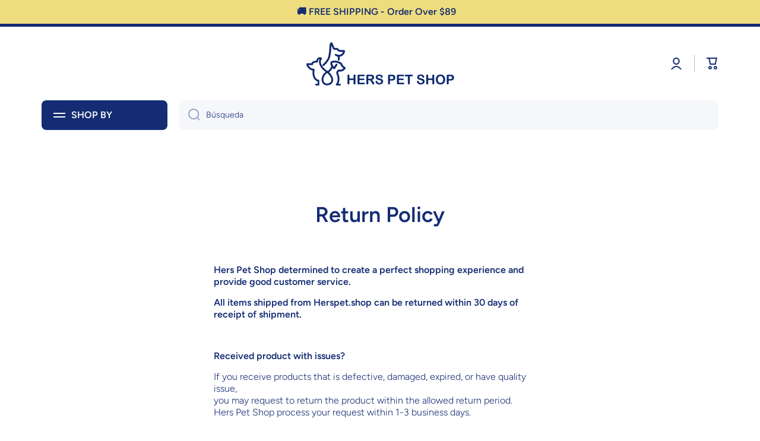

--- FILE ---
content_type: text/html; charset=utf-8
request_url: https://herspet.shop/es/pages/return-policy
body_size: 37158
content:
<!doctype html>
<html class="no-js" lang="es" data-role="main">
  <head>
  <meta name="facebook-domain-verification" content="mixxlmjkpfc9vbs7jomttixbg2y2wa" />
  <meta name="facebook-domain-verification" content="ppb8vevnu7shnsoublwuff3ejr6c1a" />
    <meta charset="utf-8">
    <meta http-equiv="X-UA-Compatible" content="IE=edge">
    <meta name="viewport" content="width=device-width,initial-scale=1">
    <meta name="theme-color" content="">
    <link rel="canonical" href="https://herspet.shop/es/pages/return-policy">
    <link rel="preconnect" href="https://cdn.shopify.com" crossorigin><link rel="preconnect" href="https://fonts.shopifycdn.com" crossorigin><title>
      Return Policy
 &ndash; Hers Pet Shop</title>

    
      <meta name="description" content="Hers Pet Shop determined to create a perfect shopping experience and provide good customer service. All items shipped from Herspet.shop can be returned within 30 days of receipt of shipment.   Received product with issues? If you receive products that is defective, damaged, expired, or have quality issue,you may reques">
    

    

<meta property="og:site_name" content="Hers Pet Shop">
<meta property="og:url" content="https://herspet.shop/es/pages/return-policy">
<meta property="og:title" content="Return Policy">
<meta property="og:type" content="website">
<meta property="og:description" content="Hers Pet Shop determined to create a perfect shopping experience and provide good customer service. All items shipped from Herspet.shop can be returned within 30 days of receipt of shipment.   Received product with issues? If you receive products that is defective, damaged, expired, or have quality issue,you may reques"><meta property="og:image" content="http://herspet.shop/cdn/shop/files/8208F8C5-76FA-46D7-AD29-E52887E9D0AA.png?v=1681680316">
  <meta property="og:image:secure_url" content="https://herspet.shop/cdn/shop/files/8208F8C5-76FA-46D7-AD29-E52887E9D0AA.png?v=1681680316">
  <meta property="og:image:width" content="1546">
  <meta property="og:image:height" content="2000"><meta name="twitter:card" content="summary_large_image">
<meta name="twitter:title" content="Return Policy">
<meta name="twitter:description" content="Hers Pet Shop determined to create a perfect shopping experience and provide good customer service. All items shipped from Herspet.shop can be returned within 30 days of receipt of shipment.   Received product with issues? If you receive products that is defective, damaged, expired, or have quality issue,you may reques">
    
    <script src="//herspet.shop/cdn/shop/t/4/assets/global.js?v=73621382631018771131677643464" defer="defer"></script>
    
    <script>window.performance && window.performance.mark && window.performance.mark('shopify.content_for_header.start');</script><meta name="facebook-domain-verification" content="mixxlmjkpfc9vbs7jomttixbg2y2wa">
<meta id="shopify-digital-wallet" name="shopify-digital-wallet" content="/69144052005/digital_wallets/dialog">
<meta name="shopify-checkout-api-token" content="6c39299cf019c753073877f658a93d17">
<meta id="in-context-paypal-metadata" data-shop-id="69144052005" data-venmo-supported="false" data-environment="production" data-locale="es_ES" data-paypal-v4="true" data-currency="USD">
<link rel="alternate" hreflang="x-default" href="https://herspet.shop/pages/return-policy">
<link rel="alternate" hreflang="en" href="https://herspet.shop/pages/return-policy">
<link rel="alternate" hreflang="es" href="https://herspet.shop/es/pages/return-policy">
<script async="async" src="/checkouts/internal/preloads.js?locale=es-US"></script>
<link rel="preconnect" href="https://shop.app" crossorigin="anonymous">
<script async="async" src="https://shop.app/checkouts/internal/preloads.js?locale=es-US&shop_id=69144052005" crossorigin="anonymous"></script>
<script id="apple-pay-shop-capabilities" type="application/json">{"shopId":69144052005,"countryCode":"US","currencyCode":"USD","merchantCapabilities":["supports3DS"],"merchantId":"gid:\/\/shopify\/Shop\/69144052005","merchantName":"Hers Pet Shop","requiredBillingContactFields":["postalAddress","email"],"requiredShippingContactFields":["postalAddress","email"],"shippingType":"shipping","supportedNetworks":["visa","masterCard","amex","discover","elo","jcb"],"total":{"type":"pending","label":"Hers Pet Shop","amount":"1.00"},"shopifyPaymentsEnabled":true,"supportsSubscriptions":true}</script>
<script id="shopify-features" type="application/json">{"accessToken":"6c39299cf019c753073877f658a93d17","betas":["rich-media-storefront-analytics"],"domain":"herspet.shop","predictiveSearch":true,"shopId":69144052005,"locale":"es"}</script>
<script>var Shopify = Shopify || {};
Shopify.shop = "44d42d.myshopify.com";
Shopify.locale = "es";
Shopify.currency = {"active":"USD","rate":"1.0"};
Shopify.country = "US";
Shopify.theme = {"name":"Minion","id":144472965413,"schema_name":"Minion","schema_version":"2.0.0","theme_store_id":1571,"role":"main"};
Shopify.theme.handle = "null";
Shopify.theme.style = {"id":null,"handle":null};
Shopify.cdnHost = "herspet.shop/cdn";
Shopify.routes = Shopify.routes || {};
Shopify.routes.root = "/es/";</script>
<script type="module">!function(o){(o.Shopify=o.Shopify||{}).modules=!0}(window);</script>
<script>!function(o){function n(){var o=[];function n(){o.push(Array.prototype.slice.apply(arguments))}return n.q=o,n}var t=o.Shopify=o.Shopify||{};t.loadFeatures=n(),t.autoloadFeatures=n()}(window);</script>
<script>
  window.ShopifyPay = window.ShopifyPay || {};
  window.ShopifyPay.apiHost = "shop.app\/pay";
  window.ShopifyPay.redirectState = null;
</script>
<script id="shop-js-analytics" type="application/json">{"pageType":"page"}</script>
<script defer="defer" async type="module" src="//herspet.shop/cdn/shopifycloud/shop-js/modules/v2/client.init-shop-cart-sync_2Gr3Q33f.es.esm.js"></script>
<script defer="defer" async type="module" src="//herspet.shop/cdn/shopifycloud/shop-js/modules/v2/chunk.common_noJfOIa7.esm.js"></script>
<script defer="defer" async type="module" src="//herspet.shop/cdn/shopifycloud/shop-js/modules/v2/chunk.modal_Deo2FJQo.esm.js"></script>
<script type="module">
  await import("//herspet.shop/cdn/shopifycloud/shop-js/modules/v2/client.init-shop-cart-sync_2Gr3Q33f.es.esm.js");
await import("//herspet.shop/cdn/shopifycloud/shop-js/modules/v2/chunk.common_noJfOIa7.esm.js");
await import("//herspet.shop/cdn/shopifycloud/shop-js/modules/v2/chunk.modal_Deo2FJQo.esm.js");

  window.Shopify.SignInWithShop?.initShopCartSync?.({"fedCMEnabled":true,"windoidEnabled":true});

</script>
<script>
  window.Shopify = window.Shopify || {};
  if (!window.Shopify.featureAssets) window.Shopify.featureAssets = {};
  window.Shopify.featureAssets['shop-js'] = {"shop-cart-sync":["modules/v2/client.shop-cart-sync_CLKquFP5.es.esm.js","modules/v2/chunk.common_noJfOIa7.esm.js","modules/v2/chunk.modal_Deo2FJQo.esm.js"],"init-fed-cm":["modules/v2/client.init-fed-cm_UIHl99eI.es.esm.js","modules/v2/chunk.common_noJfOIa7.esm.js","modules/v2/chunk.modal_Deo2FJQo.esm.js"],"shop-cash-offers":["modules/v2/client.shop-cash-offers_CmfU17z0.es.esm.js","modules/v2/chunk.common_noJfOIa7.esm.js","modules/v2/chunk.modal_Deo2FJQo.esm.js"],"shop-login-button":["modules/v2/client.shop-login-button_TNcmr2ON.es.esm.js","modules/v2/chunk.common_noJfOIa7.esm.js","modules/v2/chunk.modal_Deo2FJQo.esm.js"],"pay-button":["modules/v2/client.pay-button_Bev6HBFS.es.esm.js","modules/v2/chunk.common_noJfOIa7.esm.js","modules/v2/chunk.modal_Deo2FJQo.esm.js"],"shop-button":["modules/v2/client.shop-button_D1FAYBb2.es.esm.js","modules/v2/chunk.common_noJfOIa7.esm.js","modules/v2/chunk.modal_Deo2FJQo.esm.js"],"avatar":["modules/v2/client.avatar_BTnouDA3.es.esm.js"],"init-windoid":["modules/v2/client.init-windoid_DEZXpPDW.es.esm.js","modules/v2/chunk.common_noJfOIa7.esm.js","modules/v2/chunk.modal_Deo2FJQo.esm.js"],"init-shop-for-new-customer-accounts":["modules/v2/client.init-shop-for-new-customer-accounts_BplbpZyb.es.esm.js","modules/v2/client.shop-login-button_TNcmr2ON.es.esm.js","modules/v2/chunk.common_noJfOIa7.esm.js","modules/v2/chunk.modal_Deo2FJQo.esm.js"],"init-shop-email-lookup-coordinator":["modules/v2/client.init-shop-email-lookup-coordinator_HqkMc84a.es.esm.js","modules/v2/chunk.common_noJfOIa7.esm.js","modules/v2/chunk.modal_Deo2FJQo.esm.js"],"init-shop-cart-sync":["modules/v2/client.init-shop-cart-sync_2Gr3Q33f.es.esm.js","modules/v2/chunk.common_noJfOIa7.esm.js","modules/v2/chunk.modal_Deo2FJQo.esm.js"],"shop-toast-manager":["modules/v2/client.shop-toast-manager_SugAQS8a.es.esm.js","modules/v2/chunk.common_noJfOIa7.esm.js","modules/v2/chunk.modal_Deo2FJQo.esm.js"],"init-customer-accounts":["modules/v2/client.init-customer-accounts_fxIyJgvX.es.esm.js","modules/v2/client.shop-login-button_TNcmr2ON.es.esm.js","modules/v2/chunk.common_noJfOIa7.esm.js","modules/v2/chunk.modal_Deo2FJQo.esm.js"],"init-customer-accounts-sign-up":["modules/v2/client.init-customer-accounts-sign-up_DnItKKRk.es.esm.js","modules/v2/client.shop-login-button_TNcmr2ON.es.esm.js","modules/v2/chunk.common_noJfOIa7.esm.js","modules/v2/chunk.modal_Deo2FJQo.esm.js"],"shop-follow-button":["modules/v2/client.shop-follow-button_Bfwbpk3m.es.esm.js","modules/v2/chunk.common_noJfOIa7.esm.js","modules/v2/chunk.modal_Deo2FJQo.esm.js"],"checkout-modal":["modules/v2/client.checkout-modal_BA6xEtNy.es.esm.js","modules/v2/chunk.common_noJfOIa7.esm.js","modules/v2/chunk.modal_Deo2FJQo.esm.js"],"shop-login":["modules/v2/client.shop-login_D2RP8Rbe.es.esm.js","modules/v2/chunk.common_noJfOIa7.esm.js","modules/v2/chunk.modal_Deo2FJQo.esm.js"],"lead-capture":["modules/v2/client.lead-capture_Dq1M6aah.es.esm.js","modules/v2/chunk.common_noJfOIa7.esm.js","modules/v2/chunk.modal_Deo2FJQo.esm.js"],"payment-terms":["modules/v2/client.payment-terms_DYWUeaxY.es.esm.js","modules/v2/chunk.common_noJfOIa7.esm.js","modules/v2/chunk.modal_Deo2FJQo.esm.js"]};
</script>
<script id="__st">var __st={"a":69144052005,"offset":-28800,"reqid":"a747f86b-ab06-4471-9343-5235193e5b72-1769141283","pageurl":"herspet.shop\/es\/pages\/return-policy","s":"pages-112387162405","u":"e83f9c30da05","p":"page","rtyp":"page","rid":112387162405};</script>
<script>window.ShopifyPaypalV4VisibilityTracking = true;</script>
<script id="captcha-bootstrap">!function(){'use strict';const t='contact',e='account',n='new_comment',o=[[t,t],['blogs',n],['comments',n],[t,'customer']],c=[[e,'customer_login'],[e,'guest_login'],[e,'recover_customer_password'],[e,'create_customer']],r=t=>t.map((([t,e])=>`form[action*='/${t}']:not([data-nocaptcha='true']) input[name='form_type'][value='${e}']`)).join(','),a=t=>()=>t?[...document.querySelectorAll(t)].map((t=>t.form)):[];function s(){const t=[...o],e=r(t);return a(e)}const i='password',u='form_key',d=['recaptcha-v3-token','g-recaptcha-response','h-captcha-response',i],f=()=>{try{return window.sessionStorage}catch{return}},m='__shopify_v',_=t=>t.elements[u];function p(t,e,n=!1){try{const o=window.sessionStorage,c=JSON.parse(o.getItem(e)),{data:r}=function(t){const{data:e,action:n}=t;return t[m]||n?{data:e,action:n}:{data:t,action:n}}(c);for(const[e,n]of Object.entries(r))t.elements[e]&&(t.elements[e].value=n);n&&o.removeItem(e)}catch(o){console.error('form repopulation failed',{error:o})}}const l='form_type',E='cptcha';function T(t){t.dataset[E]=!0}const w=window,h=w.document,L='Shopify',v='ce_forms',y='captcha';let A=!1;((t,e)=>{const n=(g='f06e6c50-85a8-45c8-87d0-21a2b65856fe',I='https://cdn.shopify.com/shopifycloud/storefront-forms-hcaptcha/ce_storefront_forms_captcha_hcaptcha.v1.5.2.iife.js',D={infoText:'Protegido por hCaptcha',privacyText:'Privacidad',termsText:'Términos'},(t,e,n)=>{const o=w[L][v],c=o.bindForm;if(c)return c(t,g,e,D).then(n);var r;o.q.push([[t,g,e,D],n]),r=I,A||(h.body.append(Object.assign(h.createElement('script'),{id:'captcha-provider',async:!0,src:r})),A=!0)});var g,I,D;w[L]=w[L]||{},w[L][v]=w[L][v]||{},w[L][v].q=[],w[L][y]=w[L][y]||{},w[L][y].protect=function(t,e){n(t,void 0,e),T(t)},Object.freeze(w[L][y]),function(t,e,n,w,h,L){const[v,y,A,g]=function(t,e,n){const i=e?o:[],u=t?c:[],d=[...i,...u],f=r(d),m=r(i),_=r(d.filter((([t,e])=>n.includes(e))));return[a(f),a(m),a(_),s()]}(w,h,L),I=t=>{const e=t.target;return e instanceof HTMLFormElement?e:e&&e.form},D=t=>v().includes(t);t.addEventListener('submit',(t=>{const e=I(t);if(!e)return;const n=D(e)&&!e.dataset.hcaptchaBound&&!e.dataset.recaptchaBound,o=_(e),c=g().includes(e)&&(!o||!o.value);(n||c)&&t.preventDefault(),c&&!n&&(function(t){try{if(!f())return;!function(t){const e=f();if(!e)return;const n=_(t);if(!n)return;const o=n.value;o&&e.removeItem(o)}(t);const e=Array.from(Array(32),(()=>Math.random().toString(36)[2])).join('');!function(t,e){_(t)||t.append(Object.assign(document.createElement('input'),{type:'hidden',name:u})),t.elements[u].value=e}(t,e),function(t,e){const n=f();if(!n)return;const o=[...t.querySelectorAll(`input[type='${i}']`)].map((({name:t})=>t)),c=[...d,...o],r={};for(const[a,s]of new FormData(t).entries())c.includes(a)||(r[a]=s);n.setItem(e,JSON.stringify({[m]:1,action:t.action,data:r}))}(t,e)}catch(e){console.error('failed to persist form',e)}}(e),e.submit())}));const S=(t,e)=>{t&&!t.dataset[E]&&(n(t,e.some((e=>e===t))),T(t))};for(const o of['focusin','change'])t.addEventListener(o,(t=>{const e=I(t);D(e)&&S(e,y())}));const B=e.get('form_key'),M=e.get(l),P=B&&M;t.addEventListener('DOMContentLoaded',(()=>{const t=y();if(P)for(const e of t)e.elements[l].value===M&&p(e,B);[...new Set([...A(),...v().filter((t=>'true'===t.dataset.shopifyCaptcha))])].forEach((e=>S(e,t)))}))}(h,new URLSearchParams(w.location.search),n,t,e,['guest_login'])})(!0,!0)}();</script>
<script integrity="sha256-4kQ18oKyAcykRKYeNunJcIwy7WH5gtpwJnB7kiuLZ1E=" data-source-attribution="shopify.loadfeatures" defer="defer" src="//herspet.shop/cdn/shopifycloud/storefront/assets/storefront/load_feature-a0a9edcb.js" crossorigin="anonymous"></script>
<script crossorigin="anonymous" defer="defer" src="//herspet.shop/cdn/shopifycloud/storefront/assets/shopify_pay/storefront-65b4c6d7.js?v=20250812"></script>
<script data-source-attribution="shopify.dynamic_checkout.dynamic.init">var Shopify=Shopify||{};Shopify.PaymentButton=Shopify.PaymentButton||{isStorefrontPortableWallets:!0,init:function(){window.Shopify.PaymentButton.init=function(){};var t=document.createElement("script");t.src="https://herspet.shop/cdn/shopifycloud/portable-wallets/latest/portable-wallets.es.js",t.type="module",document.head.appendChild(t)}};
</script>
<script data-source-attribution="shopify.dynamic_checkout.buyer_consent">
  function portableWalletsHideBuyerConsent(e){var t=document.getElementById("shopify-buyer-consent"),n=document.getElementById("shopify-subscription-policy-button");t&&n&&(t.classList.add("hidden"),t.setAttribute("aria-hidden","true"),n.removeEventListener("click",e))}function portableWalletsShowBuyerConsent(e){var t=document.getElementById("shopify-buyer-consent"),n=document.getElementById("shopify-subscription-policy-button");t&&n&&(t.classList.remove("hidden"),t.removeAttribute("aria-hidden"),n.addEventListener("click",e))}window.Shopify?.PaymentButton&&(window.Shopify.PaymentButton.hideBuyerConsent=portableWalletsHideBuyerConsent,window.Shopify.PaymentButton.showBuyerConsent=portableWalletsShowBuyerConsent);
</script>
<script data-source-attribution="shopify.dynamic_checkout.cart.bootstrap">document.addEventListener("DOMContentLoaded",(function(){function t(){return document.querySelector("shopify-accelerated-checkout-cart, shopify-accelerated-checkout")}if(t())Shopify.PaymentButton.init();else{new MutationObserver((function(e,n){t()&&(Shopify.PaymentButton.init(),n.disconnect())})).observe(document.body,{childList:!0,subtree:!0})}}));
</script>
<link id="shopify-accelerated-checkout-styles" rel="stylesheet" media="screen" href="https://herspet.shop/cdn/shopifycloud/portable-wallets/latest/accelerated-checkout-backwards-compat.css" crossorigin="anonymous">
<style id="shopify-accelerated-checkout-cart">
        #shopify-buyer-consent {
  margin-top: 1em;
  display: inline-block;
  width: 100%;
}

#shopify-buyer-consent.hidden {
  display: none;
}

#shopify-subscription-policy-button {
  background: none;
  border: none;
  padding: 0;
  text-decoration: underline;
  font-size: inherit;
  cursor: pointer;
}

#shopify-subscription-policy-button::before {
  box-shadow: none;
}

      </style>
<script id="sections-script" data-sections="footer" defer="defer" src="//herspet.shop/cdn/shop/t/4/compiled_assets/scripts.js?v=783"></script>
<script>window.performance && window.performance.mark && window.performance.mark('shopify.content_for_header.end');</script>

    
    <style data-shopify>    
      @font-face {
  font-family: Figtree;
  font-weight: 300;
  font-style: normal;
  font-display: swap;
  src: url("//herspet.shop/cdn/fonts/figtree/figtree_n3.e4cc0323f8b9feb279bf6ced9d868d88ce80289f.woff2") format("woff2"),
       url("//herspet.shop/cdn/fonts/figtree/figtree_n3.db79ac3fb83d054d99bd79fccf8e8782b5cf449e.woff") format("woff");
}

@font-face {
  font-family: Figtree;
  font-weight: 600;
  font-style: normal;
  font-display: swap;
  src: url("//herspet.shop/cdn/fonts/figtree/figtree_n6.9d1ea52bb49a0a86cfd1b0383d00f83d3fcc14de.woff2") format("woff2"),
       url("//herspet.shop/cdn/fonts/figtree/figtree_n6.f0fcdea525a0e47b2ae4ab645832a8e8a96d31d3.woff") format("woff");
}

@font-face {
  font-family: Figtree;
  font-weight: 300;
  font-style: italic;
  font-display: swap;
  src: url("//herspet.shop/cdn/fonts/figtree/figtree_i3.914abbe7a583759f0a18bf02652c9ee1f4bb1c6d.woff2") format("woff2"),
       url("//herspet.shop/cdn/fonts/figtree/figtree_i3.3d7354f07ddb3c61082efcb69896c65d6c00d9fa.woff") format("woff");
}

      @font-face {
  font-family: Figtree;
  font-weight: 600;
  font-style: italic;
  font-display: swap;
  src: url("//herspet.shop/cdn/fonts/figtree/figtree_i6.702baae75738b446cfbed6ac0d60cab7b21e61ba.woff2") format("woff2"),
       url("//herspet.shop/cdn/fonts/figtree/figtree_i6.6b8dc40d16c9905d29525156e284509f871ce8f9.woff") format("woff");
}

      @font-face {
  font-family: Figtree;
  font-weight: 600;
  font-style: normal;
  font-display: swap;
  src: url("//herspet.shop/cdn/fonts/figtree/figtree_n6.9d1ea52bb49a0a86cfd1b0383d00f83d3fcc14de.woff2") format("woff2"),
       url("//herspet.shop/cdn/fonts/figtree/figtree_n6.f0fcdea525a0e47b2ae4ab645832a8e8a96d31d3.woff") format("woff");
}

    
      :root {
    	--duration-short: .2s;
        --duration-medium: .3s;
    	--duration-large: .5s;
    	--animation-bezier: ease;
    	--zoom-animation-bezier: cubic-bezier(.15,.75,.5,1);
    
        --animation-type: cubic-bezier(0, 0, 0.3, 1);
        --animation-time: .5s;

        --product-thumbnail_move-up: 0.35s;
        --product-thumbnail_move-up_type: linear;
        --product-thumbnail-button_opacity_hover: 0.15s;
        --product-thumbnail-button_opacity_over: 0.3s;
        --product-thumbnail-button_opacity_type: linear;
        --product-thumbnail-button_move: 0.35s;
        --product-thumbnail-button_move_type: linear;

        --font-heading-family: Figtree, sans-serif;
        --font-heading-style: normal;
        --font-heading-weight: 600;
    
        --font-body-family: Figtree, sans-serif;
        --font-body-style: normal;
        --font-body-weight: 300;
    	--font-body-bold-weight: 600;
    	--font-button-weight: 600;
    
    	--font-heading-scale: 1.0;
        --font-body-scale: 1.0;
    
        --font-body-size: calc(16px * var(--font-body-scale));
        --font-body-line-height: 130%;
        --font-body2-size: calc(14px * var(--font-body-scale));
        --font-body2-line-height: 130%;
        --font-body3-size: calc(12px * var(--font-body-scale));
        --font-body3-line-height: 130%;
        --font-body4-size: calc(10px * var(--font-body-scale));
        --font-body4-line-height: 130%;

        --color-body-background: #ffffff;
        --color-secondary-background: #f6f7fa;
      	--color-section-background: var(--color-secondary-background);--color-simple-dropdown: #ffffff;
    	--color-vertical-menu-dropdown: #ffffff;

        --color-base:#142c73;
    	--color-base-rgb: 20, 44, 115;
        --color-accent:#ffd701;
        --color-subheading: var(--color-accent);
        --color-text-link:#0568d6;

        --color-price: #142c73;
        --color-old-price: #d20404;
        --color-lines-borders: rgba(20, 44, 115, 0.3);
        --color-input-background: #f6f7fa;
        --color-input-text: #142c73;
        --color-input-background-active: var(--color-body-background);
        --opacity-icons: 0.4;

    	--mobile-focus-color: rgba(20, 44, 115, 0.04);

    	--shadow: 0px 4px 20px rgba(22, 19, 69, 0.13);--auto-text-color-button-light:#ffffff;
    	--auto-text-color-button-dark:var(--color-base);
    	--auto-input-color-active-border-light: rgba(255,255,255,0.3);
    	--auto-input-color-active-border-dark:rgba(var(--color-base-rgb),0.3);--auto-text-color-input-light:#ffffff;
    	--auto-text-color-input-dark:var(--color-input-text);--auto-text-color-accent: 
var(--color-base)
;--auto-text-color--with-base-color: #ffffff;--radius: 8px;
    	--radius-input: 8px;
    	--radius-button: 8px;
    	--radius-badge:3px;
    	--radius-checkbox:4px;

        --color-badge-1:#d20404;--color-badge-1-text: var(--auto-text-color-button-light);--color-badge-2:#ef6c00;--color-badge-2-text: var(--auto-text-color-button-light);--color-badge-3:#142c73;--color-badge-3-text: var(--auto-text-color-button-light);--color-free-delivery-bar: #99D5CF;
      
    	--color-error: #d20404;
    
        --form_field-height: 50px;

        --page-width: 1300px;
        --page-padding: 20px;

        --sections-top-spacing: 100px;
    	--sections-top-spacing-mobile: 80px;
		--sections-top-spacing--medium: 80px;
    	--sections-top-spacing--medium-mobile: 60px;
		--sections-top-spacing--small: 40px;
    	--sections-top-spacing--small-mobile: 40px;

        --padding1: 10px;
        --padding2: 20px;
        --padding3: 30px;
        --padding4: 40px;
    	--padding5: 60px;
      }

      *,
      *::before,
      *::after {
      	box-sizing: border-box;
      }
      html {
        box-sizing: border-box;
        height: 100%;
     	-webkit-tap-highlight-color: transparent;
    	scroll-behavior: smooth;
      }
      body {
        display: grid;
        grid-template-rows: auto auto 1fr auto;
        grid-template-columns: 100%;
        min-height: 100%;
        margin: 0;
        font-size: var(--font-body-size);
        line-height: var(--font-body-line-height);
        color: var(--color-base);
    	background: var(--color-body-background);
        font-family: var(--font-body-family);
        font-style: var(--font-body-style);
        font-weight: var(--font-body-weight);
        -webkit-text-size-adjust: none;
    	text-size-adjust: none;
    	overflow-x: hidden;
      }.btn{
        --background: var(--color-accent);--color: var(--auto-text-color-button-dark);
    	--fill: var(--auto-text-color-button-dark);}.btn--secondary{
        --background: var(--color-base);--color: var(--auto-text-color-button-light);
    	--fill: var(--auto-text-color-button-light);}
    
    .visually-hidden {
      position: absolute!important;
      overflow: hidden;
      margin: -1px;
      border: 0;
      clip: rect(0 0 0 0);
      word-wrap: normal!important;
    }
    .visually-hidden:not(:focus),
    .visually-hidden:not(:focus-visible){
      width: 1px;
      height: 1px;
      padding: 0;
    }
    .announcement-bar{
      opacity:0;
    }
    .popup-modal{
      display: none;
    }.js #MainContent{
      opacity:0;
      transition: opacity 1s var(--animation-bezier);
    }
    .js.dom-loaded #MainContent{
      opacity:1;
    }</style>

    <link href="//herspet.shop/cdn/shop/t/4/assets/base.css?v=172255406614444537411677643466" rel="stylesheet" type="text/css" media="all" />
<link rel="preload" as="font" href="//herspet.shop/cdn/fonts/figtree/figtree_n3.e4cc0323f8b9feb279bf6ced9d868d88ce80289f.woff2" type="font/woff2" crossorigin><link rel="preload" as="font" href="//herspet.shop/cdn/fonts/figtree/figtree_n6.9d1ea52bb49a0a86cfd1b0383d00f83d3fcc14de.woff2" type="font/woff2" crossorigin><link rel="stylesheet" href="//herspet.shop/cdn/shop/t/4/assets/component-predictive-search.css?v=149453756930709884731677643463" media="print" onload="this.media='all'"><script>
      document.documentElement.className = document.documentElement.className.replace('no-js', 'js');
      if (Shopify.designMode) {
        document.documentElement.classList.add('shopify-design-mode');
      }
      document.addEventListener("DOMContentLoaded", function(event) {
        document.documentElement.classList.add('dom-loaded');
      });
    </script>
  <!-- BEGIN app block: shopify://apps/minmaxify-order-limits/blocks/app-embed-block/3acfba32-89f3-4377-ae20-cbb9abc48475 --><script type="text/javascript" src="https://limits.minmaxify.com/44d42d.myshopify.com?v=139a&r=20251212210509"></script>

<!-- END app block --><link href="https://monorail-edge.shopifysvc.com" rel="dns-prefetch">
<script>(function(){if ("sendBeacon" in navigator && "performance" in window) {try {var session_token_from_headers = performance.getEntriesByType('navigation')[0].serverTiming.find(x => x.name == '_s').description;} catch {var session_token_from_headers = undefined;}var session_cookie_matches = document.cookie.match(/_shopify_s=([^;]*)/);var session_token_from_cookie = session_cookie_matches && session_cookie_matches.length === 2 ? session_cookie_matches[1] : "";var session_token = session_token_from_headers || session_token_from_cookie || "";function handle_abandonment_event(e) {var entries = performance.getEntries().filter(function(entry) {return /monorail-edge.shopifysvc.com/.test(entry.name);});if (!window.abandonment_tracked && entries.length === 0) {window.abandonment_tracked = true;var currentMs = Date.now();var navigation_start = performance.timing.navigationStart;var payload = {shop_id: 69144052005,url: window.location.href,navigation_start,duration: currentMs - navigation_start,session_token,page_type: "page"};window.navigator.sendBeacon("https://monorail-edge.shopifysvc.com/v1/produce", JSON.stringify({schema_id: "online_store_buyer_site_abandonment/1.1",payload: payload,metadata: {event_created_at_ms: currentMs,event_sent_at_ms: currentMs}}));}}window.addEventListener('pagehide', handle_abandonment_event);}}());</script>
<script id="web-pixels-manager-setup">(function e(e,d,r,n,o){if(void 0===o&&(o={}),!Boolean(null===(a=null===(i=window.Shopify)||void 0===i?void 0:i.analytics)||void 0===a?void 0:a.replayQueue)){var i,a;window.Shopify=window.Shopify||{};var t=window.Shopify;t.analytics=t.analytics||{};var s=t.analytics;s.replayQueue=[],s.publish=function(e,d,r){return s.replayQueue.push([e,d,r]),!0};try{self.performance.mark("wpm:start")}catch(e){}var l=function(){var e={modern:/Edge?\/(1{2}[4-9]|1[2-9]\d|[2-9]\d{2}|\d{4,})\.\d+(\.\d+|)|Firefox\/(1{2}[4-9]|1[2-9]\d|[2-9]\d{2}|\d{4,})\.\d+(\.\d+|)|Chrom(ium|e)\/(9{2}|\d{3,})\.\d+(\.\d+|)|(Maci|X1{2}).+ Version\/(15\.\d+|(1[6-9]|[2-9]\d|\d{3,})\.\d+)([,.]\d+|)( \(\w+\)|)( Mobile\/\w+|) Safari\/|Chrome.+OPR\/(9{2}|\d{3,})\.\d+\.\d+|(CPU[ +]OS|iPhone[ +]OS|CPU[ +]iPhone|CPU IPhone OS|CPU iPad OS)[ +]+(15[._]\d+|(1[6-9]|[2-9]\d|\d{3,})[._]\d+)([._]\d+|)|Android:?[ /-](13[3-9]|1[4-9]\d|[2-9]\d{2}|\d{4,})(\.\d+|)(\.\d+|)|Android.+Firefox\/(13[5-9]|1[4-9]\d|[2-9]\d{2}|\d{4,})\.\d+(\.\d+|)|Android.+Chrom(ium|e)\/(13[3-9]|1[4-9]\d|[2-9]\d{2}|\d{4,})\.\d+(\.\d+|)|SamsungBrowser\/([2-9]\d|\d{3,})\.\d+/,legacy:/Edge?\/(1[6-9]|[2-9]\d|\d{3,})\.\d+(\.\d+|)|Firefox\/(5[4-9]|[6-9]\d|\d{3,})\.\d+(\.\d+|)|Chrom(ium|e)\/(5[1-9]|[6-9]\d|\d{3,})\.\d+(\.\d+|)([\d.]+$|.*Safari\/(?![\d.]+ Edge\/[\d.]+$))|(Maci|X1{2}).+ Version\/(10\.\d+|(1[1-9]|[2-9]\d|\d{3,})\.\d+)([,.]\d+|)( \(\w+\)|)( Mobile\/\w+|) Safari\/|Chrome.+OPR\/(3[89]|[4-9]\d|\d{3,})\.\d+\.\d+|(CPU[ +]OS|iPhone[ +]OS|CPU[ +]iPhone|CPU IPhone OS|CPU iPad OS)[ +]+(10[._]\d+|(1[1-9]|[2-9]\d|\d{3,})[._]\d+)([._]\d+|)|Android:?[ /-](13[3-9]|1[4-9]\d|[2-9]\d{2}|\d{4,})(\.\d+|)(\.\d+|)|Mobile Safari.+OPR\/([89]\d|\d{3,})\.\d+\.\d+|Android.+Firefox\/(13[5-9]|1[4-9]\d|[2-9]\d{2}|\d{4,})\.\d+(\.\d+|)|Android.+Chrom(ium|e)\/(13[3-9]|1[4-9]\d|[2-9]\d{2}|\d{4,})\.\d+(\.\d+|)|Android.+(UC? ?Browser|UCWEB|U3)[ /]?(15\.([5-9]|\d{2,})|(1[6-9]|[2-9]\d|\d{3,})\.\d+)\.\d+|SamsungBrowser\/(5\.\d+|([6-9]|\d{2,})\.\d+)|Android.+MQ{2}Browser\/(14(\.(9|\d{2,})|)|(1[5-9]|[2-9]\d|\d{3,})(\.\d+|))(\.\d+|)|K[Aa][Ii]OS\/(3\.\d+|([4-9]|\d{2,})\.\d+)(\.\d+|)/},d=e.modern,r=e.legacy,n=navigator.userAgent;return n.match(d)?"modern":n.match(r)?"legacy":"unknown"}(),u="modern"===l?"modern":"legacy",c=(null!=n?n:{modern:"",legacy:""})[u],f=function(e){return[e.baseUrl,"/wpm","/b",e.hashVersion,"modern"===e.buildTarget?"m":"l",".js"].join("")}({baseUrl:d,hashVersion:r,buildTarget:u}),m=function(e){var d=e.version,r=e.bundleTarget,n=e.surface,o=e.pageUrl,i=e.monorailEndpoint;return{emit:function(e){var a=e.status,t=e.errorMsg,s=(new Date).getTime(),l=JSON.stringify({metadata:{event_sent_at_ms:s},events:[{schema_id:"web_pixels_manager_load/3.1",payload:{version:d,bundle_target:r,page_url:o,status:a,surface:n,error_msg:t},metadata:{event_created_at_ms:s}}]});if(!i)return console&&console.warn&&console.warn("[Web Pixels Manager] No Monorail endpoint provided, skipping logging."),!1;try{return self.navigator.sendBeacon.bind(self.navigator)(i,l)}catch(e){}var u=new XMLHttpRequest;try{return u.open("POST",i,!0),u.setRequestHeader("Content-Type","text/plain"),u.send(l),!0}catch(e){return console&&console.warn&&console.warn("[Web Pixels Manager] Got an unhandled error while logging to Monorail."),!1}}}}({version:r,bundleTarget:l,surface:e.surface,pageUrl:self.location.href,monorailEndpoint:e.monorailEndpoint});try{o.browserTarget=l,function(e){var d=e.src,r=e.async,n=void 0===r||r,o=e.onload,i=e.onerror,a=e.sri,t=e.scriptDataAttributes,s=void 0===t?{}:t,l=document.createElement("script"),u=document.querySelector("head"),c=document.querySelector("body");if(l.async=n,l.src=d,a&&(l.integrity=a,l.crossOrigin="anonymous"),s)for(var f in s)if(Object.prototype.hasOwnProperty.call(s,f))try{l.dataset[f]=s[f]}catch(e){}if(o&&l.addEventListener("load",o),i&&l.addEventListener("error",i),u)u.appendChild(l);else{if(!c)throw new Error("Did not find a head or body element to append the script");c.appendChild(l)}}({src:f,async:!0,onload:function(){if(!function(){var e,d;return Boolean(null===(d=null===(e=window.Shopify)||void 0===e?void 0:e.analytics)||void 0===d?void 0:d.initialized)}()){var d=window.webPixelsManager.init(e)||void 0;if(d){var r=window.Shopify.analytics;r.replayQueue.forEach((function(e){var r=e[0],n=e[1],o=e[2];d.publishCustomEvent(r,n,o)})),r.replayQueue=[],r.publish=d.publishCustomEvent,r.visitor=d.visitor,r.initialized=!0}}},onerror:function(){return m.emit({status:"failed",errorMsg:"".concat(f," has failed to load")})},sri:function(e){var d=/^sha384-[A-Za-z0-9+/=]+$/;return"string"==typeof e&&d.test(e)}(c)?c:"",scriptDataAttributes:o}),m.emit({status:"loading"})}catch(e){m.emit({status:"failed",errorMsg:(null==e?void 0:e.message)||"Unknown error"})}}})({shopId: 69144052005,storefrontBaseUrl: "https://herspet.shop",extensionsBaseUrl: "https://extensions.shopifycdn.com/cdn/shopifycloud/web-pixels-manager",monorailEndpoint: "https://monorail-edge.shopifysvc.com/unstable/produce_batch",surface: "storefront-renderer",enabledBetaFlags: ["2dca8a86"],webPixelsConfigList: [{"id":"813629733","configuration":"{\"config\":\"{\\\"pixel_id\\\":\\\"G-MYW0LYD7DE\\\",\\\"target_country\\\":\\\"US\\\",\\\"gtag_events\\\":[{\\\"type\\\":\\\"begin_checkout\\\",\\\"action_label\\\":\\\"G-MYW0LYD7DE\\\"},{\\\"type\\\":\\\"search\\\",\\\"action_label\\\":\\\"G-MYW0LYD7DE\\\"},{\\\"type\\\":\\\"view_item\\\",\\\"action_label\\\":[\\\"G-MYW0LYD7DE\\\",\\\"MC-TL5DB3929P\\\"]},{\\\"type\\\":\\\"purchase\\\",\\\"action_label\\\":[\\\"G-MYW0LYD7DE\\\",\\\"MC-TL5DB3929P\\\"]},{\\\"type\\\":\\\"page_view\\\",\\\"action_label\\\":[\\\"G-MYW0LYD7DE\\\",\\\"MC-TL5DB3929P\\\"]},{\\\"type\\\":\\\"add_payment_info\\\",\\\"action_label\\\":\\\"G-MYW0LYD7DE\\\"},{\\\"type\\\":\\\"add_to_cart\\\",\\\"action_label\\\":\\\"G-MYW0LYD7DE\\\"}],\\\"enable_monitoring_mode\\\":false}\"}","eventPayloadVersion":"v1","runtimeContext":"OPEN","scriptVersion":"b2a88bafab3e21179ed38636efcd8a93","type":"APP","apiClientId":1780363,"privacyPurposes":[],"dataSharingAdjustments":{"protectedCustomerApprovalScopes":["read_customer_address","read_customer_email","read_customer_name","read_customer_personal_data","read_customer_phone"]}},{"id":"358646053","configuration":"{\"pixel_id\":\"1353503488904578\",\"pixel_type\":\"facebook_pixel\",\"metaapp_system_user_token\":\"-\"}","eventPayloadVersion":"v1","runtimeContext":"OPEN","scriptVersion":"ca16bc87fe92b6042fbaa3acc2fbdaa6","type":"APP","apiClientId":2329312,"privacyPurposes":["ANALYTICS","MARKETING","SALE_OF_DATA"],"dataSharingAdjustments":{"protectedCustomerApprovalScopes":["read_customer_address","read_customer_email","read_customer_name","read_customer_personal_data","read_customer_phone"]}},{"id":"shopify-app-pixel","configuration":"{}","eventPayloadVersion":"v1","runtimeContext":"STRICT","scriptVersion":"0450","apiClientId":"shopify-pixel","type":"APP","privacyPurposes":["ANALYTICS","MARKETING"]},{"id":"shopify-custom-pixel","eventPayloadVersion":"v1","runtimeContext":"LAX","scriptVersion":"0450","apiClientId":"shopify-pixel","type":"CUSTOM","privacyPurposes":["ANALYTICS","MARKETING"]}],isMerchantRequest: false,initData: {"shop":{"name":"Hers Pet Shop","paymentSettings":{"currencyCode":"USD"},"myshopifyDomain":"44d42d.myshopify.com","countryCode":"US","storefrontUrl":"https:\/\/herspet.shop\/es"},"customer":null,"cart":null,"checkout":null,"productVariants":[],"purchasingCompany":null},},"https://herspet.shop/cdn","fcfee988w5aeb613cpc8e4bc33m6693e112",{"modern":"","legacy":""},{"shopId":"69144052005","storefrontBaseUrl":"https:\/\/herspet.shop","extensionBaseUrl":"https:\/\/extensions.shopifycdn.com\/cdn\/shopifycloud\/web-pixels-manager","surface":"storefront-renderer","enabledBetaFlags":"[\"2dca8a86\"]","isMerchantRequest":"false","hashVersion":"fcfee988w5aeb613cpc8e4bc33m6693e112","publish":"custom","events":"[[\"page_viewed\",{}]]"});</script><script>
  window.ShopifyAnalytics = window.ShopifyAnalytics || {};
  window.ShopifyAnalytics.meta = window.ShopifyAnalytics.meta || {};
  window.ShopifyAnalytics.meta.currency = 'USD';
  var meta = {"page":{"pageType":"page","resourceType":"page","resourceId":112387162405,"requestId":"a747f86b-ab06-4471-9343-5235193e5b72-1769141283"}};
  for (var attr in meta) {
    window.ShopifyAnalytics.meta[attr] = meta[attr];
  }
</script>
<script class="analytics">
  (function () {
    var customDocumentWrite = function(content) {
      var jquery = null;

      if (window.jQuery) {
        jquery = window.jQuery;
      } else if (window.Checkout && window.Checkout.$) {
        jquery = window.Checkout.$;
      }

      if (jquery) {
        jquery('body').append(content);
      }
    };

    var hasLoggedConversion = function(token) {
      if (token) {
        return document.cookie.indexOf('loggedConversion=' + token) !== -1;
      }
      return false;
    }

    var setCookieIfConversion = function(token) {
      if (token) {
        var twoMonthsFromNow = new Date(Date.now());
        twoMonthsFromNow.setMonth(twoMonthsFromNow.getMonth() + 2);

        document.cookie = 'loggedConversion=' + token + '; expires=' + twoMonthsFromNow;
      }
    }

    var trekkie = window.ShopifyAnalytics.lib = window.trekkie = window.trekkie || [];
    if (trekkie.integrations) {
      return;
    }
    trekkie.methods = [
      'identify',
      'page',
      'ready',
      'track',
      'trackForm',
      'trackLink'
    ];
    trekkie.factory = function(method) {
      return function() {
        var args = Array.prototype.slice.call(arguments);
        args.unshift(method);
        trekkie.push(args);
        return trekkie;
      };
    };
    for (var i = 0; i < trekkie.methods.length; i++) {
      var key = trekkie.methods[i];
      trekkie[key] = trekkie.factory(key);
    }
    trekkie.load = function(config) {
      trekkie.config = config || {};
      trekkie.config.initialDocumentCookie = document.cookie;
      var first = document.getElementsByTagName('script')[0];
      var script = document.createElement('script');
      script.type = 'text/javascript';
      script.onerror = function(e) {
        var scriptFallback = document.createElement('script');
        scriptFallback.type = 'text/javascript';
        scriptFallback.onerror = function(error) {
                var Monorail = {
      produce: function produce(monorailDomain, schemaId, payload) {
        var currentMs = new Date().getTime();
        var event = {
          schema_id: schemaId,
          payload: payload,
          metadata: {
            event_created_at_ms: currentMs,
            event_sent_at_ms: currentMs
          }
        };
        return Monorail.sendRequest("https://" + monorailDomain + "/v1/produce", JSON.stringify(event));
      },
      sendRequest: function sendRequest(endpointUrl, payload) {
        // Try the sendBeacon API
        if (window && window.navigator && typeof window.navigator.sendBeacon === 'function' && typeof window.Blob === 'function' && !Monorail.isIos12()) {
          var blobData = new window.Blob([payload], {
            type: 'text/plain'
          });

          if (window.navigator.sendBeacon(endpointUrl, blobData)) {
            return true;
          } // sendBeacon was not successful

        } // XHR beacon

        var xhr = new XMLHttpRequest();

        try {
          xhr.open('POST', endpointUrl);
          xhr.setRequestHeader('Content-Type', 'text/plain');
          xhr.send(payload);
        } catch (e) {
          console.log(e);
        }

        return false;
      },
      isIos12: function isIos12() {
        return window.navigator.userAgent.lastIndexOf('iPhone; CPU iPhone OS 12_') !== -1 || window.navigator.userAgent.lastIndexOf('iPad; CPU OS 12_') !== -1;
      }
    };
    Monorail.produce('monorail-edge.shopifysvc.com',
      'trekkie_storefront_load_errors/1.1',
      {shop_id: 69144052005,
      theme_id: 144472965413,
      app_name: "storefront",
      context_url: window.location.href,
      source_url: "//herspet.shop/cdn/s/trekkie.storefront.8d95595f799fbf7e1d32231b9a28fd43b70c67d3.min.js"});

        };
        scriptFallback.async = true;
        scriptFallback.src = '//herspet.shop/cdn/s/trekkie.storefront.8d95595f799fbf7e1d32231b9a28fd43b70c67d3.min.js';
        first.parentNode.insertBefore(scriptFallback, first);
      };
      script.async = true;
      script.src = '//herspet.shop/cdn/s/trekkie.storefront.8d95595f799fbf7e1d32231b9a28fd43b70c67d3.min.js';
      first.parentNode.insertBefore(script, first);
    };
    trekkie.load(
      {"Trekkie":{"appName":"storefront","development":false,"defaultAttributes":{"shopId":69144052005,"isMerchantRequest":null,"themeId":144472965413,"themeCityHash":"11350964834270142138","contentLanguage":"es","currency":"USD","eventMetadataId":"08159b17-81e6-4571-92cc-757c55b36e13"},"isServerSideCookieWritingEnabled":true,"monorailRegion":"shop_domain","enabledBetaFlags":["65f19447"]},"Session Attribution":{},"S2S":{"facebookCapiEnabled":true,"source":"trekkie-storefront-renderer","apiClientId":580111}}
    );

    var loaded = false;
    trekkie.ready(function() {
      if (loaded) return;
      loaded = true;

      window.ShopifyAnalytics.lib = window.trekkie;

      var originalDocumentWrite = document.write;
      document.write = customDocumentWrite;
      try { window.ShopifyAnalytics.merchantGoogleAnalytics.call(this); } catch(error) {};
      document.write = originalDocumentWrite;

      window.ShopifyAnalytics.lib.page(null,{"pageType":"page","resourceType":"page","resourceId":112387162405,"requestId":"a747f86b-ab06-4471-9343-5235193e5b72-1769141283","shopifyEmitted":true});

      var match = window.location.pathname.match(/checkouts\/(.+)\/(thank_you|post_purchase)/)
      var token = match? match[1]: undefined;
      if (!hasLoggedConversion(token)) {
        setCookieIfConversion(token);
        
      }
    });


        var eventsListenerScript = document.createElement('script');
        eventsListenerScript.async = true;
        eventsListenerScript.src = "//herspet.shop/cdn/shopifycloud/storefront/assets/shop_events_listener-3da45d37.js";
        document.getElementsByTagName('head')[0].appendChild(eventsListenerScript);

})();</script>
<script
  defer
  src="https://herspet.shop/cdn/shopifycloud/perf-kit/shopify-perf-kit-3.0.4.min.js"
  data-application="storefront-renderer"
  data-shop-id="69144052005"
  data-render-region="gcp-us-central1"
  data-page-type="page"
  data-theme-instance-id="144472965413"
  data-theme-name="Minion"
  data-theme-version="2.0.0"
  data-monorail-region="shop_domain"
  data-resource-timing-sampling-rate="10"
  data-shs="true"
  data-shs-beacon="true"
  data-shs-export-with-fetch="true"
  data-shs-logs-sample-rate="1"
  data-shs-beacon-endpoint="https://herspet.shop/api/collect"
></script>
</head>

  <body>
    <a class="skip-to-content-link btn visually-hidden" href="#MainContent">
      Ir directamente al contenido
    </a>
<link rel="stylesheet" href="//herspet.shop/cdn/shop/t/4/assets/component-toggle.css?v=56510737216073063651677643465" media="print" onload="this.media='all'">
<link rel="stylesheet" href="//herspet.shop/cdn/shop/t/4/assets/component-cart.css?v=4234145853667925871677643466" media="print" onload="this.media='all'">
<link rel="stylesheet" href="//herspet.shop/cdn/shop/t/4/assets/component-cart-items.css?v=159524774217571258321677643466" media="print" onload="this.media='all'">
<link rel="stylesheet" href="//herspet.shop/cdn/shop/t/4/assets/component-slider.css?v=7313136005967047251677643463" media="print" onload="this.media='all'">
<link rel="stylesheet" href="//herspet.shop/cdn/shop/t/4/assets/component-cart-drawer.css?v=23909419612588656631677643463" media="print" onload="this.media='all'">
<noscript><link href="//herspet.shop/cdn/shop/t/4/assets/component-toggle.css?v=56510737216073063651677643465" rel="stylesheet" type="text/css" media="all" /></noscript>
<noscript><link href="//herspet.shop/cdn/shop/t/4/assets/component-cart.css?v=4234145853667925871677643466" rel="stylesheet" type="text/css" media="all" /></noscript>
<noscript><link href="//herspet.shop/cdn/shop/t/4/assets/component-cart-items.css?v=159524774217571258321677643466" rel="stylesheet" type="text/css" media="all" /></noscript>
<noscript><link href="//herspet.shop/cdn/shop/t/4/assets/component-slider.css?v=7313136005967047251677643463" rel="stylesheet" type="text/css" media="all" /></noscript>
<noscript><link href="//herspet.shop/cdn/shop/t/4/assets/component-cart-drawer.css?v=23909419612588656631677643463" rel="stylesheet" type="text/css" media="all" /></noscript><script src="//herspet.shop/cdn/shop/t/4/assets/cart.js?v=137793445425857874691677643463" defer="defer"></script>

<style>
  .cart-drawer-container {
    visibility: hidden;
  }
</style>

<cart-drawer class="cart-drawer-container is-empty">
  <div id="CartDrawer" class="cart-drawer">
    <div id="CartDrawer-Overlay"class="cart-drawer__overlay"></div>
    <drawer-inner class="drawer__inner" role="dialog" aria-modal="true" aria-label="Tu carrito" tabindex="-1">
      <button class="drawer__close" type="button" onclick="this.closest('cart-drawer').close()" aria-label="Cerrar">
        <svg class="theme-icon" width="20" height="20" viewBox="0 0 20 20" fill="none" xmlns="http://www.w3.org/2000/svg">
<path d="M8.5 10.0563L2.41421 16.1421L3.82843 17.5563L9.91421 11.4706L16.1421 17.6985L17.5563 16.2843L11.3284 10.0563L17.9706 3.41421L16.5563 2L9.91421 8.64214L3.41421 2.14214L2 3.55635L8.5 10.0563Z" fill="#142C73"/>
</svg>
      </button><div class="drawer__inner-empty">
        <div class="cart-drawer__warnings center">
          <div class="cart-drawer__empty-content text-center">
            <div class="cart__warnings__icon"><svg class="theme-icon" class="theme-icon" width="20" height="20" viewBox="0 0 20 20" fill="none" xmlns="http://www.w3.org/2000/svg">
<path fill-rule="evenodd" clip-rule="evenodd" d="M0 0V2H3.40476L5.42857 12H15.5714L18 0H0ZM5.44531 2L7.06436 10H13.9356L15.5547 2H5.44531Z" fill="#142C73"/>
<path fill-rule="evenodd" clip-rule="evenodd" d="M9 17C9 18.6569 7.65685 20 6 20C4.34315 20 3 18.6569 3 17C3 15.3431 4.34315 14 6 14C7.65685 14 9 15.3431 9 17ZM7 17C7 17.5523 6.55228 18 6 18C5.44772 18 5 17.5523 5 17C5 16.4477 5.44772 16 6 16C6.55228 16 7 16.4477 7 17Z" fill="#142C73"/>
<path fill-rule="evenodd" clip-rule="evenodd" d="M18 17C18 18.6569 16.6569 20 15 20C13.3431 20 12 18.6569 12 17C12 15.3431 13.3431 14 15 14C16.6569 14 18 15.3431 18 17ZM16 17C16 17.5523 15.5523 18 15 18C14.4477 18 14 17.5523 14 17C14 16.4477 14.4477 16 15 16C15.5523 16 16 16.4477 16 17Z" fill="#142C73"/>
</svg></div>
            <h2 class="mt20 mb0">Tu carrito esta vacío</h2>
            
            <button class="btn btn_zoom mt30" type="button" onclick="this.closest('cart-drawer').close()" aria-label="Cerrar"><span>Seguir comprando</span></button><p class="h3 mt40">¿Tienes una cuenta?</p>
              <p class="mt20">
                <a href="/es/account/login" class="link underlined-link">Inicia sesión</a> para finalizar tus compras con mayor rapidez.
              </p></div>
        </div></div><div class="drawer__footer">
        <div class="drawer__footer-content">
          <h2 class="drawer__heading mt0 mb0">Tu carrito</h2><div id="cart-page-free-delivery" class="free-delivery-bar"><div class="free-delivery-bar__toolbar body2" style="--length:0;--max-length:6900;"><svg class="theme-icon" width="20" height="20" viewBox="0 0 20 20" fill="none" xmlns="http://www.w3.org/2000/svg">
<path fill-rule="evenodd" clip-rule="evenodd" d="M10.0007 0L0 3.20345V16.1772L10.0007 19.5L20 16.1772V3.20345L10.0007 0ZM10.0006 2.00511L15.7204 3.83753L9.99982 5.64903L4.27971 3.83766L10.0006 2.00511ZM2 14.7597V5.11853L9 7.3352V17L2 14.7597ZM11 17L18 14.7597V5.11842L11 7.33508V17Z" fill="#142C73"/>
</svg><span>Spend <span class="strong">$69.00</span> to <span class="strong">FREE SHIPPING</span></span></div><div class="free-delivery-bar__end hide"></div>
          </div></div>

        <cart-drawer-items class="is-empty">
          <form action="/es/cart" id="CartDrawer-Form" class="cart__contents cart-drawer__form" method="post">
            <div id="CartDrawer-CartItems" class="drawer__contents js-contents"><p id="CartDrawer-LiveRegionText" class="visually-hidden" role="status"></p>
              <p id="CartDrawer-LineItemStatus" class="visually-hidden" aria-hidden="true" role="status">Cargando...</p>
            </div>
            <div id="CartDrawer-CartErrors" role="alert"></div>
          </form>
        </cart-drawer-items>          

        <div class="drawer__footer-footer"><toggle-component class="cart-drawer__collection chm-toggle--accordion top-and-bottom-lines mt40"><details class="chm-toggle toggle-opening" open>
              <summary>
                <div class="chm-toggle__button">
                  <h5 class="mt0 mb0">ORDER SPECIAL INSTRUCTIONS</h5><svg class="theme-icon" width="12" height="12" viewBox="0 0 12 12" fill="none" xmlns="http://www.w3.org/2000/svg">
<path fill-rule="evenodd" clip-rule="evenodd" d="M6.31062 6.68938L2.51773 2.89648L1.10352 4.3107L6.31062 9.5178L11.5177 4.3107L10.1035 2.89648L6.31062 6.68938Z" fill="#142C73"/>
</svg></div>
              </summary>
              <div class="mt0 chm-toggle__content mt--first-child-0">
                <cart-note class="field field--text-area">
                  <textarea class="text-area field__input"
                            id="CartDrawer-Note"
                            name="note"
                            placeholder="Instrucciones especiales del pedido"
                            ></textarea>         
                  <label class="field__label" for="CartDrawer-Note">Instrucciones especiales del pedido</label>
                </cart-note>
              </div>
            </details></toggle-component><div class="cart__footer__information">
            <div class="cart__footer__content js-contents body3" >
              <div class="totals">
                <h3 class="mt0 mb0 totals__subtotal">Subtotal</h3>&nbsp;
                <p class="mt0 h3 totals__subtotal-value">$0.00 USD</p>
              </div><div class="tax-note">Los impuestos y <a href="/es/policies/shipping-policy">gastos de envío</a> se calculan en la pantalla de pago
</div>
            </div><terms_and_condition-checkbox>
              <label for="product-terms_and_condition_checkbox-" class="checkbox-input body2">
                <input id="product-terms_and_condition_checkbox-"
                       type="checkbox">
                <div class="checkbox-input__checkmark">
                  <div class="checkbox-input__flip btn--secondary">
                    <div class="checkbox-input__front"></div>
                    <div class="checkbox-input__back"><svg class="theme-icon" width="12" height="9" viewBox="0 0 12 9" fill="none" xmlns="http://www.w3.org/2000/svg">
<path fill-rule="evenodd" clip-rule="evenodd" d="M12 1.3954L4.55005 9L0 4.3555L1.36703 2.9601L4.55005 6.20919L10.633 0L12 1.3954Z" fill="#142C73"/>
</svg></div>
                  </div>
                </div>
                <span>I agree with the <a href="/">Terms and Conditions.</a></span>
              </label>
            </terms_and_condition-checkbox><div class="cart__footer__content" >
              <noscript>
                <button type="submit" class="btn btn_zoom btn--secondary w-full" form="CartDrawer-Form">
                  <span>Actualizar</span>
                </button>
              </noscript>
              <button type="submit" id="CartDrawer-Checkout" class="btn btn_zoom w-full" name="checkout" form="CartDrawer-Form" disabled>
                <span>Pagar pedido</span>
              </button>
            </div>
          </div>            
          
        </div>
      </div>
    </drawer-inner>
  </div>
</cart-drawer><!-- BEGIN sections: header-group -->
<div id="shopify-section-sections--18034782011685__261684e4-03a6-486d-9c2a-e7bdffbc7004" class="shopify-section shopify-section-group-header-group"><link href="//herspet.shop/cdn/shop/t/4/assets/section-announcement-bar.css?v=35467011204576529081677643466" rel="stylesheet" type="text/css" media="all" />
<div class="page-fullwidth  announcement-bar__slider announcement-text-5">
  <div class="announcement-bar-container section-background--xsmall"
    data-delay="3"><div class="announcement-bar announcement-bar-js display-flex align-items-center clear-underline  active active-show"
           style="--color-announcement-bar:#eedd7e;
                --color-announcement-bar-text:#142c73;"
           data-section-name="announcement-bar"
           >
        <div class="page-width">
          <div class="grid justify-content-center text-center">
            <div class="col-12 announcement-bar__item align-items-center">
              <p class="nomargin">🚚  FREE SHIPPING - Order Over $89
&nbsp;&nbsp;</p>
            </div>
          </div>
        </div>
      </div>

<div class="announcement-bar  display-flex align-items-center clear-underline announcement-bar--biggest active active-show"
           style="--color-announcement-bar:#eedd7e;
                --color-announcement-bar-text:#142c73;"
           data-section-name="announcement-bar"
           >
        <div class="page-width">
          <div class="grid justify-content-center text-center">
            <div class="col-12 announcement-bar__item align-items-center">
              <p class="nomargin">🚚  FREE SHIPPING - Order Over $89
&nbsp;&nbsp;</p>
            </div>
          </div>
        </div>
      </div>
</div>
</div>
</div><div id="shopify-section-sections--18034782011685__header" class="shopify-section shopify-section-group-header-group section-header"><style>
  header{
    opacity: 0;
    transition: opacity 1s var(--animation-bezier);
  }
  .header{
    display: grid;
    grid-template-columns: 1fr auto 1fr;
    gap: 20px;padding: 25px 0;}
  .header.logo-to-left{
    grid-template-columns: auto 1fr auto;
    gap: 30px;
  }
  .header>*{
    display: flex;
    flex-wrap: wrap;
    align-items: center;
    align-content: center;
  }
  @media (min-width: 993px){
    .header__mobile{
      display: none;
    }
    .header__drawer{
      display: none;
    }
  }
  @media (max-width: 992px){
    .header__desktop{
      display: none;
    }
    .header{
      padding: 13px 0;
    }
  }
  .header__heading{
    margin-top: 0;
    margin-bottom: 0;
  }
  [class*="submenu-design__"]{
    display: none;
    opacity: 0;
    visibility: hidden;
    pointer-events: none;
  }
  .list-menu--inline{
    display: inline-flex;
    flex-wrap: wrap;
    --row-gap: 10px;
    --column-gap: 20px;
    gap: var(--row-gap) var(--column-gap);
  }
  .list-menu--classic .list-menu--inline{
    --row-gap: 16px;
    --column-gap: 24px;
  }</style>

<link rel="stylesheet" href="//herspet.shop/cdn/shop/t/4/assets/component-inputs.css?v=116948547109367499541677643462" media="print" onload="this.media='all'">
<link rel="stylesheet" href="//herspet.shop/cdn/shop/t/4/assets/component-menu-drawer.css?v=13428177597707104271677643463" media="print" onload="this.media='all'">
<link rel="stylesheet" href="//herspet.shop/cdn/shop/t/4/assets/component-menu-submenu.css?v=20823631004093381991677643465" media="print" onload="this.media='all'">
<link rel="stylesheet" href="//herspet.shop/cdn/shop/t/4/assets/component-list-menu.css?v=108355392142202089911677643464" media="print" onload="this.media='all'">
<link rel="stylesheet" href="//herspet.shop/cdn/shop/t/4/assets/section-header.css?v=35603471141199188781677643465" media="print" onload="this.media='all'">
<noscript><link href="//herspet.shop/cdn/shop/t/4/assets/component-inputs.css?v=116948547109367499541677643462" rel="stylesheet" type="text/css" media="all" /></noscript>
<noscript><link href="//herspet.shop/cdn/shop/t/4/assets/component-menu-drawer.css?v=13428177597707104271677643463" rel="stylesheet" type="text/css" media="all" /></noscript>
<noscript><link href="//herspet.shop/cdn/shop/t/4/assets/component-menu-submenu.css?v=20823631004093381991677643465" rel="stylesheet" type="text/css" media="all" /></noscript>
<noscript><link href="//herspet.shop/cdn/shop/t/4/assets/component-list-menu.css?v=108355392142202089911677643464" rel="stylesheet" type="text/css" media="all" /></noscript>
<noscript><link href="//herspet.shop/cdn/shop/t/4/assets/section-header.css?v=35603471141199188781677643465" rel="stylesheet" type="text/css" media="all" /></noscript><link rel="stylesheet" href="//herspet.shop/cdn/shop/t/4/assets/component-free-delivery-bar.css?v=86918638040319112621677643465" media="print" onload="this.media='all'">
<noscript><link href="//herspet.shop/cdn/shop/t/4/assets/component-free-delivery-bar.css?v=86918638040319112621677643465" rel="stylesheet" type="text/css" media="all" /></noscript><link rel="stylesheet" href="//herspet.shop/cdn/shop/t/4/assets/component-vertical-menu.css?v=108754103187683162461677643464" media="print" onload="this.media='all'">
<noscript><link href="//herspet.shop/cdn/shop/t/4/assets/component-vertical-menu.css?v=108754103187683162461677643464" rel="stylesheet" type="text/css" media="all" /></noscript><link rel="stylesheet" href="//herspet.shop/cdn/shop/t/4/assets/component-cart-notification.css?v=173183499088965980141677643462" media="print" onload="this.media='all'">
<link rel="stylesheet" href="//herspet.shop/cdn/shop/t/4/assets/component-modal.css?v=148464970583086820421677643463" media="print" onload="this.media='all'"><link href="//herspet.shop/cdn/shop/t/4/assets/component-cart-drawer.css?v=23909419612588656631677643463" rel="stylesheet" type="text/css" media="all" />
<script src="//herspet.shop/cdn/shop/t/4/assets/details-disclosure.js?v=130383321174778955031677643465" defer="defer"></script><script src="//herspet.shop/cdn/shop/t/4/assets/vertical-menu.js?v=49810816875851432761677643466" defer="defer"></script><div class="header__color-line"></div><sticky-header class="display-block"><header data-role="main" data-section-name="header-layout-vertical">
  <div class="header__mobile page-width">
    <div class="header">
      
      <header-drawer data-breakpoint="tablet">
        <details class="drawer">

          <summary class="main-menu-button">
            <div class="drawer__icon-menu"><svg class="theme-icon" width="20" height="20" viewBox="0 0 20 20" fill="none" xmlns="http://www.w3.org/2000/svg">
<rect y="6" width="20" height="2" fill="#142C73"/>
<rect y="12" width="20" height="2" fill="#142C73"/>
</svg></div>
          </summary>

          <div class="menu-drawer">
            <div class="drawer__header">
              <button class="menu-drawer__close-button link w-full close-menu-js" aria-label="true" aria-label="Close"><svg class="theme-icon" width="20" height="20" viewBox="0 0 20 20" fill="none" xmlns="http://www.w3.org/2000/svg">
<path d="M8.5 10.0563L2.41421 16.1421L3.82843 17.5563L9.91421 11.4706L16.1421 17.6985L17.5563 16.2843L11.3284 10.0563L17.9706 3.41421L16.5563 2L9.91421 8.64214L3.41421 2.14214L2 3.55635L8.5 10.0563Z" fill="#142C73"/>
</svg></button></div>
            <div class="drawer__container">
              <div class="drawer__content">
                <div class="drawer__content-pad"><nav class="menu-drawer__navigation">
  <ul class="unstyle-ul"><li>
      <details>
        <summary>
           
          <div class="menu-drawer__menu-item strong"><svg class="theme-icon" width="48" height="48" viewBox="0 0 48 48" fill="none" xmlns="http://www.w3.org/2000/svg">
<path fill-rule="evenodd" clip-rule="evenodd" d="M29.4879 14H35V6C35 2.68629 32.3137 0 29 0H13C9.68629 0 7 2.68629 7 6V14H12.5121C13.2081 15.969 14.5697 17.6235 16.3267 18.6931C16.1575 18.8227 15.9907 18.959 15.8263 19.102C15.4868 19.3974 15.1579 19.7209 14.8408 20.0707C14.0834 20.9061 13.3934 21.8912 12.7867 23C11.0533 26.1676 10 30.3443 10 34.9219C10 37.828 10.4246 40.5726 11.1781 43C11.7622 44.8814 12.544 46.5722 13.4789 48H30.8971C31.5808 47.5683 32.2358 47.0952 32.8587 46.5843C37.2184 43.0081 40 37.5789 40 31.5C40 26.7434 38.2969 22.3845 35.4672 19H31.2708C31.49 19.1891 31.7043 19.3839 31.9133 19.5841C32.4382 20.087 32.9299 20.6243 33.3849 21.1923C34.1979 22.2072 34.8935 23.3204 35.451 24.511C36.4448 26.6332 37 29.0018 37 31.5C37 37.0129 34.2964 41.8943 30.1427 44.8907C30.2893 44.5344 30.4283 44.1691 30.5593 43.7953C31.4761 41.1791 32 38.1502 32 34.9219C32 33.9269 31.9502 32.9509 31.8545 32C31.2838 26.3292 29.0794 21.5542 26.0547 19C25.9289 18.8938 25.8018 18.7915 25.6733 18.6931C27.4302 17.6235 28.7919 15.969 29.4879 14ZM14.3422 43C14.6005 43.7122 14.89 44.3808 15.2054 45H19.5V36H22.5V45H26.7946C28.1294 42.3798 29 38.8745 29 34.9219C29 34.361 28.9825 33.8091 28.9485 33.2673C28.7111 29.4748 27.6707 26.1798 26.2214 23.8185C25.9599 23.3924 25.6925 23.0067 25.4214 22.659C24.1623 21.0444 22.8225 20.2508 21.6155 20.0514C21.406 20.0167 21.2004 20 21 20C19.925 20 18.7027 20.4811 17.5054 21.6264C16.9169 22.1894 16.3345 22.9128 15.7787 23.8185C14.1223 26.5172 13 30.4353 13 34.9219C13 37.9405 13.5077 40.6982 14.3422 43ZM29 3H13C11.3431 3 10 4.34315 10 6V11H12V7H15V11C15 14.3137 17.6863 17 21 17C24.3137 17 27 14.3137 27 11V7H30V11H32V6C32 4.34315 30.6569 3 29 3Z" fill="#142C73"/>
</svg><span>Dog </span><svg class="theme-icon" width="12" height="12" viewBox="0 0 12 12" fill="none" xmlns="http://www.w3.org/2000/svg">
<path fill-rule="evenodd" clip-rule="evenodd" d="M8.79289 6.20711L5 2.41421L6.41421 1L11.6213 6.20711L6.41421 11.4142L5 10L8.79289 6.20711Z" fill="#142C73"/>
</svg></div>
        </summary>
        
        <div class="menu-drawer__submenu">
          <div class="menu-drawer__inner-submenu">

            <ul class="unstyle-ul menu-drawer__submenu-content">
              <li>
                <button class="menu-drawer__back-button menu-drawer__menu-item link"><svg class="theme-icon" width="20" height="20" viewBox="0 0 20 20" fill="none" xmlns="http://www.w3.org/2000/svg">
<path fill-rule="evenodd" clip-rule="evenodd" d="M5.97392 8.94868L9.39195 5.48679L7.92399 4L2 10L7.92399 16L9.39195 14.5132L5.97392 11.0513H18V8.94868H5.97392Z" fill="#142C73"/>
</svg></button>
              </li>
              <li>
                <a href="/es" class="menu-drawer__menu-item h5">
                  Dog </a>
              </li><li>
                <a href="/es/collections/dog-dry-food" class="menu-drawer__menu-item body2">
                  Dry Food</a>
              </li><li>
                <a href="/es/collections/dog-can-food" class="menu-drawer__menu-item body2">
                  Wet Food</a>
              </li><li>
                <a href="/es/collections/air-dried-food" class="menu-drawer__menu-item body2">
                  Air Dried Food</a>
              </li><li>
                <a href="/es/collections/dog-freeze-dried-food" class="menu-drawer__menu-item body2">
                  Freeze Dried Food</a>
              </li><li>
                <a href="/es/collections/dog-frozen-food" class="menu-drawer__menu-item body2">
                  Frozen Food</a>
              </li><li>
                <a href="/es/collections/dog-steam-dried" class="menu-drawer__menu-item body2">
                  Steam Dried</a>
              </li></ul>
          </div>
        </div>

      </details>
    </li><li>
      <details>
        <summary>
           
          <div class="menu-drawer__menu-item strong"><svg class="theme-icon" width="48" height="48" viewBox="0 0 48 48" fill="none" xmlns="http://www.w3.org/2000/svg">
<path fill-rule="evenodd" clip-rule="evenodd" d="M20 5.5L29 2V11C29 14.2592 27.2675 17.1138 24.6733 18.6931C28.4117 21.5557 31 27.7463 31 34.9219C31 38.6114 30.3157 42.0405 29.1427 44.8907C33.2964 41.8943 36 37.0129 36 31.5C36 26.5035 33.7792 22.0258 30.2708 19H34.4672C37.2969 22.3845 39 26.7434 39 31.5C39 38.4473 35.3669 44.5461 29.8971 48H12.4789C10.3377 44.7301 9 40.0805 9 34.9219C9 27.7463 11.5883 21.5557 15.3267 18.6931C12.7325 17.1138 11 14.2592 11 11V2L20 5.5ZM25.7946 45H21.5V36H18.5V45H14.2054C12.8706 42.3798 12 38.8745 12 34.9219C12 30.4353 13.1223 26.5172 14.7786 23.8185C16.4655 21.0702 18.3966 20 20 20C21.6034 20 23.5345 21.0702 25.2214 23.8185C26.8777 26.5172 28 30.4353 28 34.9219C28 38.8745 27.1294 42.3798 25.7946 45ZM20 17C23.3137 17 26 14.3137 26 11V6.38553L20 8.71887L14 6.38553V11C14 14.3137 16.6863 17 20 17Z" fill="#142C73"/>
</svg><span>Cat </span><svg class="theme-icon" width="12" height="12" viewBox="0 0 12 12" fill="none" xmlns="http://www.w3.org/2000/svg">
<path fill-rule="evenodd" clip-rule="evenodd" d="M8.79289 6.20711L5 2.41421L6.41421 1L11.6213 6.20711L6.41421 11.4142L5 10L8.79289 6.20711Z" fill="#142C73"/>
</svg></div>
        </summary>
        
        <div class="menu-drawer__submenu">
          <div class="menu-drawer__inner-submenu">

            <ul class="unstyle-ul menu-drawer__submenu-content">
              <li>
                <button class="menu-drawer__back-button menu-drawer__menu-item link"><svg class="theme-icon" width="20" height="20" viewBox="0 0 20 20" fill="none" xmlns="http://www.w3.org/2000/svg">
<path fill-rule="evenodd" clip-rule="evenodd" d="M5.97392 8.94868L9.39195 5.48679L7.92399 4L2 10L7.92399 16L9.39195 14.5132L5.97392 11.0513H18V8.94868H5.97392Z" fill="#142C73"/>
</svg></button>
              </li>
              <li>
                <a href="/es" class="menu-drawer__menu-item h5">
                  Cat </a>
              </li><li>
                <a href="/es/collections/cat-dry-food" class="menu-drawer__menu-item body2">
                  Dry Food</a>
              </li><li>
                <a href="/es/collections/cat-can-food" class="menu-drawer__menu-item body2">
                  Wet Food</a>
              </li><li>
                <a href="/es/collections/cat-air-dried-food" class="menu-drawer__menu-item body2">
                  Air Dried Food</a>
              </li><li>
                <a href="/es/collections/cat-freeze-dried-food" class="menu-drawer__menu-item body2">
                  Freeze Dried Food</a>
              </li><li>
                <a href="/es/collections/cat-frozen-food" class="menu-drawer__menu-item body2">
                  Frozen Food</a>
              </li><li>
                <a href="/es/collections/cat-steam-dried" class="menu-drawer__menu-item body2">
                  Steam Dried</a>
              </li></ul>
          </div>
        </div>

      </details>
    </li><li>
      <a href="/es/collections/pure-paws-treats" class="menu-drawer__menu-item strong"><svg class="theme-icon" width="48" height="48" viewBox="0 0 48 48" fill="none" xmlns="http://www.w3.org/2000/svg">
<path d="M9.5 8C9.5 6.067 11.067 4.5 13 4.5C14.933 4.5 16.5 6.067 16.5 8H19.5C19.5 4.41015 16.5899 1.5 13 1.5C9.41015 1.5 6.5 4.41015 6.5 8H9.5Z" fill="#142C73"/>
<path fill-rule="evenodd" clip-rule="evenodd" d="M21.9732 21.2159L14.7573 14H33.2426L26.0268 21.2159C27.2832 24.9085 30.6406 27.5 34.5 27.5C39.4056 27.5 43.5 23.3132 43.5 18H46.5C46.5 27.6088 40.4768 35.8107 32 39.0362V40C32 44.4183 28.4183 48 24 48C19.5817 48 16 44.4183 16 40V39.0362C7.52322 35.8107 1.5 27.6088 1.5 18H4.5C4.5 23.3132 8.59443 27.5 13.5 27.5C17.3594 27.5 20.7168 24.9086 21.9732 21.2159ZM29 29.1156V40C29 42.7614 26.7614 45 24 45C21.2386 45 19 42.7614 19 40V29.1156C20.334 28.3979 21.5191 27.4275 22.5 26.2678V36H25.5V26.2678C26.4809 27.4275 27.666 28.3979 29 29.1156ZM25 18L26 17H22L22.9999 18H25ZM34.5 30.5C36.5056 30.5 38.3867 29.9914 40.038 29.0951C38.0276 31.9957 35.2505 34.3246 32 35.7887V30.2297C32.805 30.4067 33.6411 30.5 34.5 30.5ZM7.96201 29.0951C9.97241 31.9957 12.7495 34.3246 16 35.7887V30.2297C15.195 30.4067 14.3589 30.5 13.5 30.5C11.4944 30.5 9.61326 29.9914 7.96201 29.0951Z" fill="#142C73"/>
<path d="M32.5 8C32.5 6.067 34.067 4.5 36 4.5C37.933 4.5 39.5 6.067 39.5 8H42.5C42.5 4.41015 39.5899 1.5 36 1.5C32.4101 1.5 29.5 4.41015 29.5 8H32.5Z" fill="#142C73"/>
<path d="M13.5 25C14.3284 25 15 24.3284 15 23.5C15 22.6716 14.3284 22 13.5 22C12.6716 22 12 22.6716 12 23.5C12 24.3284 12.6716 25 13.5 25Z" fill="#142C73"/>
<path d="M34.5 25C35.3284 25 36 24.3284 36 23.5C36 22.6716 35.3284 22 34.5 22C33.6716 22 33 22.6716 33 23.5C33 24.3284 33.6716 25 34.5 25Z" fill="#142C73"/>
<path d="M9.5 21C10.3284 21 11 20.3284 11 19.5C11 18.6716 10.3284 18 9.5 18C8.67157 18 8 18.6716 8 19.5C8 20.3284 8.67157 21 9.5 21Z" fill="#142C73"/>
<path d="M38.5 21C39.3284 21 40 20.3284 40 19.5C40 18.6716 39.3284 18 38.5 18C37.6716 18 37 18.6716 37 19.5C37 20.3284 37.6716 21 38.5 21Z" fill="#142C73"/>
</svg><span>Pure Paws Treats</span>
      </a>
    </li><li>
      <a href="/es/collections/dog-bone-broth" class="menu-drawer__menu-item strong"><svg class="theme-icon" width="48" height="48" viewBox="0 0 48 48" fill="none" xmlns="http://www.w3.org/2000/svg">
<g clip-path="url(#clip0_5135_7062)">
<path fill-rule="evenodd" clip-rule="evenodd" d="M28.2245 4.28036L23.9998 0L19.7752 4.28036L14.1844 2.09783L12.0564 7.73591L6.06611 8.02859L6.40279 14.0495L1.04875 16.7668L3.79183 22.1295L0 26.8013L4.67502 30.5787L3.10073 36.3977L8.89964 37.9363L9.81528 43.896L15.7352 42.93L18.9825 48L23.9998 44.6964L29.0172 48L32.2644 42.93L38.1844 43.896L39.1 37.9363L44.8987 36.3978L43.3246 30.5787L47.9998 26.8015L44.2078 22.1295L46.9509 16.7668L41.5969 14.0495L41.9336 8.02859L35.9432 7.73591L33.8153 2.09783L28.2245 4.28036ZM32.0799 5.99577L27.4762 7.79295L23.9998 4.27072L20.5235 7.79295L15.9198 5.99577L14.1683 10.6363L9.23011 10.8776L9.50749 15.8381L5.09014 18.08L7.35253 22.5029L4.22397 26.3575L8.08167 29.4743L6.78391 34.2711L11.5667 35.5401L12.3207 40.4475L17.1981 39.6516L19.8701 43.8236L23.9998 41.1044L28.1295 43.8236L30.8016 39.6516L35.679 40.4475L36.433 35.5401L41.2157 34.2711L39.918 29.4743L43.7757 26.3575L40.6471 22.5029L42.9095 18.08L38.4922 15.8381L38.7696 10.8776L33.8313 10.6363L32.0799 5.99577Z" fill="#142C73"/>
<path fill-rule="evenodd" clip-rule="evenodd" d="M23.9998 35C30.075 35 34.9998 30.0751 34.9998 24C34.9998 17.9249 30.075 13 23.9998 13C17.9247 13 12.9998 17.9249 12.9998 24C12.9998 30.0751 17.9247 35 23.9998 35ZM23.9998 38C31.7318 38 37.9998 31.732 37.9998 24C37.9998 16.268 31.7318 10 23.9998 10C16.2678 10 9.99983 16.268 9.99983 24C9.99983 31.732 16.2678 38 23.9998 38Z" fill="#142C73"/>
</g>
<defs>
<clipPath id="clip0_5135_7062">
<rect width="48" height="48" fill="white"/>
</clipPath>
</defs>
</svg><span>Bone Broth</span>
      </a>
    </li><li>
      <details>
        <summary>
           
          <div class="menu-drawer__menu-item strong"><svg class="theme-icon" width="48" height="48" viewBox="0 0 48 48" fill="none" xmlns="http://www.w3.org/2000/svg">
<g clip-path="url(#clip0_5135_7064)">
<path fill-rule="evenodd" clip-rule="evenodd" d="M24 0C20.373 2.53196 18 6.73863 18 11.5C18 15.5686 19.7328 19.2322 22.5 21.792V29.573C21.7712 28.3579 20.8832 27.2116 19.8358 26.1642C15.6015 21.9299 9.7502 20.2993 4.27308 21.2731C3.29929 26.7502 4.92994 32.6015 9.16422 36.8358C12.8286 40.5002 17.7041 42.2146 22.5 41.9786V48H25.5V47.9786C30.2959 48.2146 35.1714 46.5002 38.8358 42.8358C43.0701 38.6015 44.7007 32.7502 43.7269 27.2731C38.2498 26.2993 32.3985 27.9299 28.1642 32.1642C27.1168 33.2116 26.2288 34.3579 25.5 35.573V21.792C28.2672 19.2322 30 15.5686 30 11.5C30 6.73863 27.627 2.53196 24 0ZM24 3.94187C25.8624 5.91594 27 8.57488 27 11.5C27 14.4251 25.8624 17.0841 24 19.0581C22.1376 17.0841 21 14.4251 21 11.5C21 8.57488 22.1376 5.91594 24 3.94187ZM21.9956 38.9956C22.0925 35.1279 20.6637 31.2347 17.7145 28.2855C14.7653 25.3363 10.8721 23.9075 7.00437 24.0044C6.90755 27.8721 8.33634 31.7653 11.2855 34.7145C14.2347 37.6637 18.1279 39.0925 21.9956 38.9956ZM26.0044 44.9956C29.8721 45.0925 33.7653 43.6637 36.7145 40.7145C39.6637 37.7653 41.0925 33.8721 40.9956 30.0044C37.1279 29.9075 33.2347 31.3363 30.2855 34.2855C27.3363 37.2347 25.9075 41.1279 26.0044 44.9956Z" fill="#142C73"/>
</g>
<defs>
<clipPath id="clip0_5135_7064">
<rect width="48" height="48" fill="white"/>
</clipPath>
</defs>
</svg><span>Treats</span><svg class="theme-icon" width="12" height="12" viewBox="0 0 12 12" fill="none" xmlns="http://www.w3.org/2000/svg">
<path fill-rule="evenodd" clip-rule="evenodd" d="M8.79289 6.20711L5 2.41421L6.41421 1L11.6213 6.20711L6.41421 11.4142L5 10L8.79289 6.20711Z" fill="#142C73"/>
</svg></div>
        </summary>
        
        <div class="menu-drawer__submenu">
          <div class="menu-drawer__inner-submenu">

            <ul class="unstyle-ul menu-drawer__submenu-content">
              <li>
                <button class="menu-drawer__back-button menu-drawer__menu-item link"><svg class="theme-icon" width="20" height="20" viewBox="0 0 20 20" fill="none" xmlns="http://www.w3.org/2000/svg">
<path fill-rule="evenodd" clip-rule="evenodd" d="M5.97392 8.94868L9.39195 5.48679L7.92399 4L2 10L7.92399 16L9.39195 14.5132L5.97392 11.0513H18V8.94868H5.97392Z" fill="#142C73"/>
</svg></button>
              </li>
              <li>
                <a href="/es" class="menu-drawer__menu-item h5">
                  Treats</a>
              </li><li>
                <a href="/es/collections/dog-treats" class="menu-drawer__menu-item body2">
                  Dog Treats</a>
              </li><li>
                <a href="/es/collections/dog-frz-treats" class="menu-drawer__menu-item body2">
                  Dog Frozen Treats&amp;Goat Milk</a>
              </li><li>
                <a href="/es/collections/cat-treats" class="menu-drawer__menu-item body2">
                  Cat Treats</a>
              </li><li>
                <a href="/es/collections/cat-frz-treats" class="menu-drawer__menu-item body2">
                  Cat Frozen Treats&amp;Goat Milk</a>
              </li></ul>
          </div>
        </div>

      </details>
    </li><li>
      <details>
        <summary>
           
          <div class="menu-drawer__menu-item strong"><svg class="theme-icon" width="20" height="20" viewBox="0 0 20 20" fill="none" xmlns="http://www.w3.org/2000/svg">
<path fill-rule="evenodd" clip-rule="evenodd" d="M14 7C14 8.95869 13.1955 10.7295 11.899 12H16C18.2091 12 20 13.7909 20 16C20 18.2091 18.2091 20 16 20H12V18H16C17.1046 18 18 17.1046 18 16C18 14.8954 17.1046 14 16 14H7C3.13401 14 0 10.866 0 7C0 3.13401 3.13401 0 7 0C10.866 0 14 3.13401 14 7ZM12 7C12 9.76142 9.76142 12 7 12C5.33885 12 3.8669 11.1899 2.95764 9.94327C6.61045 9.50752 9.50752 6.61045 9.94327 2.95764C11.1899 3.8669 12 5.33885 12 7ZM7.99918 2.09985C7.67633 2.03437 7.34218 2 7 2C4.23858 2 2 4.23858 2 7C2 7.34218 2.03437 7.67633 2.09985 7.99918C5.33428 7.94641 7.94641 5.33428 7.99918 2.09985Z" fill="#142C73"/>
</svg><span>Supplements</span><svg class="theme-icon" width="12" height="12" viewBox="0 0 12 12" fill="none" xmlns="http://www.w3.org/2000/svg">
<path fill-rule="evenodd" clip-rule="evenodd" d="M8.79289 6.20711L5 2.41421L6.41421 1L11.6213 6.20711L6.41421 11.4142L5 10L8.79289 6.20711Z" fill="#142C73"/>
</svg></div>
        </summary>
        
        <div class="menu-drawer__submenu">
          <div class="menu-drawer__inner-submenu">

            <ul class="unstyle-ul menu-drawer__submenu-content">
              <li>
                <button class="menu-drawer__back-button menu-drawer__menu-item link"><svg class="theme-icon" width="20" height="20" viewBox="0 0 20 20" fill="none" xmlns="http://www.w3.org/2000/svg">
<path fill-rule="evenodd" clip-rule="evenodd" d="M5.97392 8.94868L9.39195 5.48679L7.92399 4L2 10L7.92399 16L9.39195 14.5132L5.97392 11.0513H18V8.94868H5.97392Z" fill="#142C73"/>
</svg></button>
              </li>
              <li>
                <a href="/es/collections/supplements" class="menu-drawer__menu-item h5">
                  Supplements</a>
              </li><li>
                <a href="/es/collections/supplements" class="menu-drawer__menu-item body2">
                  Dog</a>
              </li><li>
                <a href="/es/collections/cat-supplements" class="menu-drawer__menu-item body2">
                  Cat</a>
              </li></ul>
          </div>
        </div>

      </details>
    </li><li>
      <details>
        <summary>
           
          <div class="menu-drawer__menu-item strong"><svg class="theme-icon" width="48" height="48" viewBox="0 0 48 48" fill="none" xmlns="http://www.w3.org/2000/svg">
<g clip-path="url(#clip0_5135_6942)">
<path fill-rule="evenodd" clip-rule="evenodd" d="M9.92472 26.015C10.6907 24.9321 11.0713 23.3318 10.7722 21.5979C10.2671 18.6685 8.21978 17.4235 6.15959 17.7757C5.12921 17.9517 4.29141 18.4896 3.74586 19.2607C3.14656 20.1081 2.82839 21.3641 3.09416 22.9052L3.09942 22.9358L3.10405 22.9664C3.30253 24.2786 3.99764 25.5674 4.94758 26.4316C5.87219 27.2727 6.87148 27.5844 7.82681 27.4212C8.57965 27.2926 9.3402 26.8415 9.92472 26.015ZM8.33197 30.3784C4.2473 31.0761 0.739719 27.3947 0.137792 23.4151C-0.242022 21.2126 0.169482 19.122 1.29655 17.5284C2.31636 16.0867 3.86383 15.1244 5.65414 14.8185C6.84871 14.6144 7.99357 14.7151 9.0296 15.0748C9.81161 15.3463 10.5316 15.7653 11.1642 16.3122C11.7095 16.7837 12.1905 17.3508 12.5895 17.9997C13.1348 18.8862 13.5283 19.9264 13.7286 21.088C13.8911 22.0301 13.9158 22.9727 13.8103 23.8793C13.6442 25.3052 13.1558 26.642 12.374 27.7474C11.7966 28.5637 11.0782 29.2192 10.2686 29.6814C9.6666 30.0251 9.01422 30.2618 8.33197 30.3784ZM25.7025 4.58877C25.4272 5.31054 25.2477 6.08893 25.1786 6.90225C24.9925 8.36402 25.193 9.90939 25.7236 11.3006C26.6378 13.6978 28.5319 15.6373 31.1164 15.9031C31.8729 15.9754 32.5942 15.9071 33.2706 15.7223C35.032 15.2411 36.4881 13.9702 37.463 12.3372C38.1772 11.1408 38.6332 9.75005 38.7615 8.33321C39.2088 3.94802 36.6812 0.460975 32.7515 0.0418477C29.486 -0.317454 26.8139 1.67404 25.7025 4.58877ZM22.5703 11.308C23.1197 9.85152 23.2795 8.25095 23.0817 6.72406C23.0778 6.69392 23.0737 6.66381 23.0695 6.63374C22.9721 5.93321 22.7992 5.24916 22.554 4.60274C21.489 1.79577 19.0598 -0.301768 15.5198 0.041754C9.42856 0.663697 7.98713 8.04813 10.9609 12.6201C11.4162 13.3201 11.975 13.9541 12.6364 14.4879C13.2351 14.9707 13.8814 15.3383 14.5572 15.582C15.3901 15.8825 16.2678 15.9949 17.1566 15.9032C19.0375 15.7029 20.7489 14.5608 21.8523 12.7697C22.1399 12.3061 22.3787 11.8158 22.5703 11.308ZM16.8437 12.9195C17.6874 12.8281 18.6205 12.2961 19.298 11.1962L19.303 11.1881C20.3213 9.54671 20.4315 7.24108 19.656 5.43667C18.9419 3.77515 17.6678 2.85026 15.8172 3.027C13.9897 3.21665 12.8517 4.46822 12.541 6.48343C12.211 8.62369 12.9927 10.9198 14.5195 12.1526M16.8437 12.9195C16.0953 12.9955 15.298 12.7799 14.5204 12.1532L16.8437 12.9195ZM34.1691 23.6328C34.4369 26.1697 35.745 28.5471 37.8997 29.683C38.4374 29.9665 39.0279 30.1726 39.6681 30.2847C43.7536 30.9817 47.2594 27.3016 47.8622 23.3213C48.2421 21.1189 47.8305 19.0283 46.7034 17.4347C45.6836 15.993 44.1361 15.0306 42.3459 14.7248C41.3098 14.5479 40.3111 14.6002 39.3884 14.8518C37.6466 15.3268 36.1756 16.5122 35.2346 18.2067C34.7803 19.0248 34.4495 19.9615 34.2714 20.9943C34.1081 21.8631 34.0766 22.7574 34.1691 23.6328ZM41.8409 17.682C39.7796 17.33 37.7329 18.5748 37.2277 21.5041L37.2239 21.5263L37.2198 21.5484C36.9655 22.9013 37.1969 24.3451 37.7943 25.4545C38.3724 26.5282 39.2015 27.1554 40.1788 27.3284C41.1333 27.4892 42.1303 27.1767 43.0524 26.3378C44.0019 25.474 44.6971 24.1854 44.896 22.8721L44.9006 22.8417L44.9058 22.8114C45.1716 21.2704 44.8535 20.0144 44.2541 19.167C43.7086 18.3959 42.8711 17.858 41.8409 17.682ZM31.4129 12.9177C30.5132 12.8216 29.6528 12.2671 28.9868 11.1754C28.303 10.0545 27.9875 8.5936 28.1546 7.28114L28.1625 7.21884L28.1678 7.15627C28.4062 4.35094 30.3877 2.79986 32.4234 3.02387L32.4334 3.02493C34.4249 3.23734 36.0886 4.97384 35.777 8.02883L35.7753 8.04565L35.7738 8.06248C35.6451 9.48266 35.0347 10.8354 34.1767 11.7488C33.3537 12.6251 32.411 13.0098 31.4129 12.9177Z" fill="#142C73"/>
<path fill-rule="evenodd" clip-rule="evenodd" d="M24.0626 44.9885H24.0642C24.5968 44.9786 25.1237 44.9734 25.6308 44.9684L25.6376 44.9683C27.9486 44.9453 29.7726 44.9163 31.3168 44.5972C32.7457 44.3019 33.6671 43.8069 34.3314 43.0225C34.6999 42.5264 34.9847 41.7872 34.9994 40.6501C34.8871 39.2057 34.0386 36.2257 32.4989 32.9046C31.4281 30.5948 30.1135 28.3189 28.6897 26.5059C26.6756 23.9413 25.0243 23.0274 24.0057 23.0004C22.9159 23.0328 21.1871 24.0294 19.1221 26.7222C18.3183 27.7703 17.548 28.9681 16.8368 30.241C16.3587 31.0969 15.9119 31.9784 15.5037 32.8592C13.9665 36.1758 13.1164 39.1699 13.0009 40.6464C13.0199 41.8668 13.3265 42.5479 13.6445 42.9673C13.989 43.4217 14.5601 43.848 15.5226 44.1964C17.5943 44.9465 20.5576 45.0363 24.0421 44.9888L24.0626 44.9885ZM10 40.5572C10.1199 38.5604 11.1545 35.1087 12.7818 31.5977C13.2197 30.653 13.7005 29.7039 14.2179 28.7778C14.9853 27.4042 15.8333 26.0808 16.7415 24.8966C18.911 22.0676 21.4235 20.0323 24 20C26.4854 20.0214 28.9224 21.9451 31.049 24.653C32.6539 26.6965 34.082 29.1867 35.2207 31.6428C36.8468 35.1503 37.8826 38.5884 38 40.5574C38 42.2959 37.5555 43.7543 36.679 44.8916C34.2101 47.8833 30.1383 47.9237 25.6674 47.9681L25.666 47.9682C25.1461 47.9733 24.6209 47.9786 24.0922 47.9885H24.083C17.2883 48.0812 10.021 47.7829 10 40.5572Z" fill="#142C73"/>
</g>
<defs>
<clipPath id="clip0_5135_6942">
<rect width="48" height="48" fill="white"/>
</clipPath>
</defs>
</svg><span>Toys</span><svg class="theme-icon" width="12" height="12" viewBox="0 0 12 12" fill="none" xmlns="http://www.w3.org/2000/svg">
<path fill-rule="evenodd" clip-rule="evenodd" d="M8.79289 6.20711L5 2.41421L6.41421 1L11.6213 6.20711L6.41421 11.4142L5 10L8.79289 6.20711Z" fill="#142C73"/>
</svg></div>
        </summary>
        
        <div class="menu-drawer__submenu">
          <div class="menu-drawer__inner-submenu">

            <ul class="unstyle-ul menu-drawer__submenu-content">
              <li>
                <button class="menu-drawer__back-button menu-drawer__menu-item link"><svg class="theme-icon" width="20" height="20" viewBox="0 0 20 20" fill="none" xmlns="http://www.w3.org/2000/svg">
<path fill-rule="evenodd" clip-rule="evenodd" d="M5.97392 8.94868L9.39195 5.48679L7.92399 4L2 10L7.92399 16L9.39195 14.5132L5.97392 11.0513H18V8.94868H5.97392Z" fill="#142C73"/>
</svg></button>
              </li>
              <li>
                <a href="/es/collections/toys" class="menu-drawer__menu-item h5">
                  Toys</a>
              </li><li>
                <a href="/es/collections/toys" class="menu-drawer__menu-item body2">
                  Dog</a>
              </li><li>
                <a href="/es/collections/cat-toys" class="menu-drawer__menu-item body2">
                  Cat</a>
              </li></ul>
          </div>
        </div>

      </details>
    </li><li>
      <details>
        <summary>
           
          <div class="menu-drawer__menu-item strong"><svg class="theme-icon" width="48" height="48" viewBox="0 0 48 48" fill="none" xmlns="http://www.w3.org/2000/svg">
<path fill-rule="evenodd" clip-rule="evenodd" d="M23.6938 2L31.6943 6.17417V2.69141H40.6943V10.8698L47.3877 14.362L46 17.0218L43.6943 15.8188V45.6914H3.69434V15.8183L1.3877 17.0218L0 14.362L23.6938 2ZM37.6943 9.3046L34.6943 7.73939V5.69141H37.6943V9.3046ZM23.6938 5.38377L40.6943 14.2536V42.6914H6.69434V14.2531L23.6938 5.38377ZM28.7658 19.5004C27.0385 19.4926 25.3611 20.0359 24.005 21.0362C22.6483 20.0274 20.9631 19.4831 19.2297 19.5004C15.0588 19.5046 11.5 22.6856 11.5 26.8226C11.5 28.6632 12.3527 30.3493 13.4213 31.7585C14.5013 33.1828 15.9112 34.469 17.2788 35.5409C19.8915 37.5886 22.5417 39.002 23.0027 39.2384C23.6192 39.5869 24.3786 39.5871 24.9952 39.2396C25.4463 39.01 28.1006 37.6143 30.7185 35.5722C32.0874 34.5044 33.4988 33.2197 34.58 31.7897C35.6512 30.373 36.5 28.6784 36.5 26.8226C36.5 22.6841 32.9385 19.5023 28.7658 19.5004ZM19.2545 22.5003C20.6785 22.4846 22.0065 23.0707 22.8798 24.0513L23.9927 25.301L25.1137 24.0586C25.9969 23.0797 27.3271 22.4933 28.7545 22.5004H28.762C31.4779 22.5004 33.5 24.5313 33.5 26.8226C33.5 27.7609 33.0609 28.8247 32.187 29.9804C31.3232 31.1228 30.1326 32.2245 28.8733 33.2068C26.8782 34.763 24.8426 35.9189 24.0022 36.3722C23.9598 36.3492 23.9145 36.3243 23.8664 36.2977C23.5598 36.1283 23.1401 35.8893 22.6463 35.5906C21.6557 34.9915 20.3821 34.1615 19.1294 33.1797C17.8689 32.1917 16.6767 31.0866 15.8117 29.9458C14.9352 28.7899 14.5 27.7372 14.5 26.8226C14.5 24.5313 16.5221 22.5004 19.2379 22.5004H19.2462L19.2545 22.5003Z" fill="#142C73"/>
</svg><span>Supplies</span><svg class="theme-icon" width="12" height="12" viewBox="0 0 12 12" fill="none" xmlns="http://www.w3.org/2000/svg">
<path fill-rule="evenodd" clip-rule="evenodd" d="M8.79289 6.20711L5 2.41421L6.41421 1L11.6213 6.20711L6.41421 11.4142L5 10L8.79289 6.20711Z" fill="#142C73"/>
</svg></div>
        </summary>
        
        <div class="menu-drawer__submenu">
          <div class="menu-drawer__inner-submenu">

            <ul class="unstyle-ul menu-drawer__submenu-content">
              <li>
                <button class="menu-drawer__back-button menu-drawer__menu-item link"><svg class="theme-icon" width="20" height="20" viewBox="0 0 20 20" fill="none" xmlns="http://www.w3.org/2000/svg">
<path fill-rule="evenodd" clip-rule="evenodd" d="M5.97392 8.94868L9.39195 5.48679L7.92399 4L2 10L7.92399 16L9.39195 14.5132L5.97392 11.0513H18V8.94868H5.97392Z" fill="#142C73"/>
</svg></button>
              </li>
              <li>
                <a href="/es/collections/supplies" class="menu-drawer__menu-item h5">
                  Supplies</a>
              </li><li>
                <details>
                  <summary>
                    <div class="menu-drawer__menu-item body2">
                    	<span>Dog</span><svg class="theme-icon" width="12" height="12" viewBox="0 0 12 12" fill="none" xmlns="http://www.w3.org/2000/svg">
<path fill-rule="evenodd" clip-rule="evenodd" d="M8.79289 6.20711L5 2.41421L6.41421 1L11.6213 6.20711L6.41421 11.4142L5 10L8.79289 6.20711Z" fill="#142C73"/>
</svg></div>
                  </summary>

                  <div class="menu-drawer__submenu">
                    <div class="menu-drawer__inner-submenu">
                      <ul class="unstyle-ul menu-drawer__submenu-content">
                        <li>
                          <button class="menu-drawer__back-button menu-drawer__menu-item link"><svg class="theme-icon" width="20" height="20" viewBox="0 0 20 20" fill="none" xmlns="http://www.w3.org/2000/svg">
<path fill-rule="evenodd" clip-rule="evenodd" d="M5.97392 8.94868L9.39195 5.48679L7.92399 4L2 10L7.92399 16L9.39195 14.5132L5.97392 11.0513H18V8.94868H5.97392Z" fill="#142C73"/>
</svg></button>
                        </li>
                        <li>
                          <a href="/es" class="menu-drawer__menu-item h5">
                            Dog</a>
                        </li><li>
                          <a href="/es/collections/dog-beds" class="menu-drawer__menu-item body2">
                            Beds &amp; Mats</a>
                        </li><li>
                          <a href="/es/collections/dog-bowls-feeders" class="menu-drawer__menu-item body2">
                            Bowls &amp; Feeders</a>
                        </li><li>
                          <a href="/es/collections/supplies" class="menu-drawer__menu-item body2">
                            Flea &amp; Ticks Prevention</a>
                        </li><li>
                          <a href="/es/collections/dog-grooming" class="menu-drawer__menu-item body2">
                            Grooming Supplies</a>
                        </li><li>
                          <a href="/es/collections/dog-dental-care" class="menu-drawer__menu-item body2">
                            Health Care</a>
                        </li><li>
                          <a href="/es/collections/poop-bag-dispenser" class="menu-drawer__menu-item body2">
                            Poop Bag &amp; Dispenser &amp; Pads</a>
                        </li></ul>
                    </div>
                  </div>

                </details>
              </li><li>
                <details>
                  <summary>
                    <div class="menu-drawer__menu-item body2">
                    	<span>Cat</span><svg class="theme-icon" width="12" height="12" viewBox="0 0 12 12" fill="none" xmlns="http://www.w3.org/2000/svg">
<path fill-rule="evenodd" clip-rule="evenodd" d="M8.79289 6.20711L5 2.41421L6.41421 1L11.6213 6.20711L6.41421 11.4142L5 10L8.79289 6.20711Z" fill="#142C73"/>
</svg></div>
                  </summary>

                  <div class="menu-drawer__submenu">
                    <div class="menu-drawer__inner-submenu">
                      <ul class="unstyle-ul menu-drawer__submenu-content">
                        <li>
                          <button class="menu-drawer__back-button menu-drawer__menu-item link"><svg class="theme-icon" width="20" height="20" viewBox="0 0 20 20" fill="none" xmlns="http://www.w3.org/2000/svg">
<path fill-rule="evenodd" clip-rule="evenodd" d="M5.97392 8.94868L9.39195 5.48679L7.92399 4L2 10L7.92399 16L9.39195 14.5132L5.97392 11.0513H18V8.94868H5.97392Z" fill="#142C73"/>
</svg></button>
                        </li>
                        <li>
                          <a href="/es" class="menu-drawer__menu-item h5">
                            Cat</a>
                        </li><li>
                          <a href="/es/collections/cat-beds" class="menu-drawer__menu-item body2">
                            Beds &amp; Mats</a>
                        </li><li>
                          <a href="/es/collections/cat-bowls-feeders" class="menu-drawer__menu-item body2">
                            Bowls &amp; Feeders</a>
                        </li><li>
                          <a href="/es/collections/cat-flea-ticks-prevention" class="menu-drawer__menu-item body2">
                            Flea &amp; Ticks Prevention</a>
                        </li><li>
                          <a href="/es/collections/cat-grooming" class="menu-drawer__menu-item body2">
                            Grooming Supplies</a>
                        </li><li>
                          <a href="/es/collections/cat-dental-care" class="menu-drawer__menu-item body2">
                            Health Care</a>
                        </li><li>
                          <a href="/es/collections/cat-litter" class="menu-drawer__menu-item body2">
                            Litter &amp; Litter Box</a>
                        </li></ul>
                    </div>
                  </div>

                </details>
              </li></ul>
          </div>
        </div>

      </details>
    </li><li>
      <a href="/es/collections/accessories" class="menu-drawer__menu-item strong"><svg class="theme-icon" width="48" height="48" viewBox="0 0 48 48" fill="none" xmlns="http://www.w3.org/2000/svg">
<g clip-path="url(#clip0_1900_6275)">
<path d="M25.5 7.5V0H22.5V7.5H25.5Z" fill="#142C73"/>
<path d="M16.0588 7.43933L12.0588 3.43933L9.9375 5.56065L13.9375 9.56065L16.0588 7.43933Z" fill="#142C73"/>
<path d="M35.9412 3.43933L31.9412 7.43933L34.0625 9.56065L38.0625 5.56065L35.9412 3.43933Z" fill="#142C73"/>
<path fill-rule="evenodd" clip-rule="evenodd" d="M24.0014 11L43.8244 15.6322L44 15.5966V43.9496L24 48L4 43.9496V15.5966L4.17705 15.6325L24.0014 11ZM24.0014 14.1177L36.6771 17.0797L24 19.6471L11.3244 17.08L24.0014 14.1177ZM22.5 22.4413L7 19.3022V41.4592L22.5 44.5982V22.4413ZM25.5 44.5982L41 41.4592V19.3022L25.5 22.4413V44.5982Z" fill="#142C73"/>
</g>
<defs>
<clipPath id="clip0_1900_6275">
<rect width="48" height="48" fill="white"/>
</clipPath>
</defs>
</svg><span>Accessories</span>
      </a>
    </li><li>
      <a href="/es/collections/on-sale" class="menu-drawer__menu-item strong"><svg class="theme-icon" width="48" height="48" viewBox="0 0 48 48" fill="none" xmlns="http://www.w3.org/2000/svg">
<g clip-path="url(#clip0_1892_5479)">
<path fill-rule="evenodd" clip-rule="evenodd" d="M18.2288 34.8602L32.2288 14.8602L29.7712 13.1398L15.7712 33.1398L18.2288 34.8602Z" fill="#142C73"/>
<path fill-rule="evenodd" clip-rule="evenodd" d="M16.5 20C15.6716 20 15 19.3284 15 18.5C15 17.6716 15.6716 17 16.5 17C17.3284 17 18 17.6716 18 18.5C18 19.3284 17.3284 20 16.5 20ZM16.5 23C14.0147 23 12 20.9853 12 18.5C12 16.0147 14.0147 14 16.5 14C18.9853 14 21 16.0147 21 18.5C21 20.9853 18.9853 23 16.5 23Z" fill="#142C73"/>
<path fill-rule="evenodd" clip-rule="evenodd" d="M31.5 31C30.6716 31 30 30.3284 30 29.5C30 28.6716 30.6716 28 31.5 28C32.3284 28 33 28.6716 33 29.5C33 30.3284 32.3284 31 31.5 31ZM31.5 34C29.0147 34 27 31.9853 27 29.5C27 27.0147 29.0147 25 31.5 25C33.9853 25 36 27.0147 36 29.5C36 31.9853 33.9853 34 31.5 34Z" fill="#142C73"/>
<path fill-rule="evenodd" clip-rule="evenodd" d="M24 45C12.402 45 3 35.598 3 24C3 12.402 12.402 3 24 3C35.598 3 45 12.402 45 24C45 35.598 35.598 45 24 45ZM24 48C10.7452 48 0 37.2548 0 24C0 10.7452 10.7452 0 24 0C37.2548 0 48 10.7452 48 24C48 37.2548 37.2548 48 24 48Z" fill="#142C73"/>
</g>
<defs>
<clipPath id="clip0_1892_5479">
<rect width="48" height="48" fill="white"/>
</clipPath>
</defs>
</svg><span>On Sale⚡</span>
      </a>
    </li></ul>
</nav><a href="/es/account/login" class="body2 strong link w-full drawer__icon-account a--remove-hover-underline color-base">
                    <svg class="theme-icon" width="20" height="20" viewBox="0 0 20 20" fill="none" xmlns="http://www.w3.org/2000/svg">
<path fill-rule="evenodd" clip-rule="evenodd" d="M10 12C13.1753 12 15.7495 9.31371 15.7495 6C15.7495 2.68629 13.1753 0 10 0C6.82466 0 4.25053 2.68629 4.25053 6C4.25053 9.31371 6.82466 12 10 12ZM10 10C12.1169 10 13.833 8.20914 13.833 6C13.833 3.79086 12.1169 2 10 2C7.8831 2 6.16702 3.79086 6.16702 6C6.16702 8.20914 7.8831 10 10 10Z" fill="#142C73"/>
<path d="M2.18491 18.1884C3.21121 16.8605 4.42959 15.8072 5.77051 15.0885C7.11142 14.3699 8.5486 14 10 14C11.4514 14 12.8886 14.3699 14.2295 15.0885C15.5704 15.8072 16.7888 16.8605 17.8151 18.1884C18.2492 18.75 18.6453 19.3562 19 20H16.6574C16.5201 19.7972 16.378 19.6007 16.2314 19.411C15.3594 18.2828 14.3517 17.4234 13.2838 16.8511C12.2191 16.2805 11.1053 16 10 16C8.89473 16 7.78086 16.2805 6.71623 16.8511C5.64828 17.4234 4.64062 18.2828 3.76864 19.411C3.62197 19.6007 3.47987 19.7972 3.34262 20H1C1.35466 19.3562 1.7508 18.7501 2.18491 18.1884Z" fill="#142C73"/>
</svg>
                    <span>Iniciar sesión</span>
                  </a></div>
              </div>
            </div>
          </div>
          <button class="drawer__outer-background close-menu-js"></button>
        </details>
      </header-drawer>

      <div>
        <a href="/es" class="header__heading-link clear-underline" aria-label="Logo"><img srcset="//herspet.shop/cdn/shop/files/4589B916-8941-40D8-93BD-3E26C9A71538.jpg?v=1677720453&width=110 1x, //herspet.shop/cdn/shop/files/4589B916-8941-40D8-93BD-3E26C9A71538.jpg?v=1677720453&width=220 2x"
               src="//herspet.shop/cdn/shop/files/4589B916-8941-40D8-93BD-3E26C9A71538.jpg?v=1677720453&width=110"
               class="header__heading-logo"
               alt="Hers Pet Shop"
               style="max-width: 110px"
               width="110"
               height="30.076866764275255"
               loading="lazy"
               ></a>
      </div>
<div class="header__icons">
          <a href="/es/cart" class="header__button strong" id="cart-icon-bubble--mobile"><span class="cart-icon-bubble"><svg class="theme-icon" class="theme-icon" width="20" height="20" viewBox="0 0 20 20" fill="none" xmlns="http://www.w3.org/2000/svg">
<path fill-rule="evenodd" clip-rule="evenodd" d="M0 0V2H3.40476L5.42857 12H15.5714L18 0H0ZM5.44531 2L7.06436 10H13.9356L15.5547 2H5.44531Z" fill="#142C73"/>
<path fill-rule="evenodd" clip-rule="evenodd" d="M9 17C9 18.6569 7.65685 20 6 20C4.34315 20 3 18.6569 3 17C3 15.3431 4.34315 14 6 14C7.65685 14 9 15.3431 9 17ZM7 17C7 17.5523 6.55228 18 6 18C5.44772 18 5 17.5523 5 17C5 16.4477 5.44772 16 6 16C6.55228 16 7 16.4477 7 17Z" fill="#142C73"/>
<path fill-rule="evenodd" clip-rule="evenodd" d="M18 17C18 18.6569 16.6569 20 15 20C13.3431 20 12 18.6569 12 17C12 15.3431 13.3431 14 15 14C16.6569 14 18 15.3431 18 17ZM16 17C16 17.5523 15.5523 18 15 18C14.4477 18 14 17.5523 14 17C14 16.4477 14.4477 16 15 16C15.5523 16 16 16.4477 16 17Z" fill="#142C73"/>
</svg></span>
<span class="visually-hidden">Carrito</span></a>
        </div></div><div class="opened-search predictive-search__two-columns__tablet"><predictive-search class="display-block" data-loading-text="Cargando..."><form action="/es/search" method="get" role="search" class="search header__icons__only-space w-full">
    <div class="field field-with-icon">
      <input class="field__input"
             id="Search-In-Modal-mobile"
             type="search"
             name="q"
             placeholder="Búsqueda"role="combobox"
             aria-expanded="false"
             aria-owns="predictive-search-results-list"
             aria-controls="predictive-search-results-list"
             aria-haspopup="listbox"
             aria-autocomplete="list"
             Sautocorrect="off"
             autocomplete="off"
             autocapitalize="off"
             spellcheck="false">
      <label class="field__label" for="Search-In-Modal-mobile">Búsqueda</label>
      <input type="hidden" name="options[prefix]" value="last"><div class="predictive-search predictive-search--search-template" tabindex="-1" data-predictive-search>
        <div class="predictive-search__loading-state">
          <svg aria-hidden="true" focusable="false" role="presentation" class="loading-overlay__spinner spinner" viewBox="0 0 66 66" xmlns="http://www.w3.org/2000/svg">
            <circle class="path" fill="none" stroke-width="6" cx="33" cy="33" r="30"></circle>
          </svg>
        </div>
      </div>

      <span class="predictive-search-status visually-hidden" role="status" aria-hidden="true"></span><button type="submit" class="search__button field__button field__button__type2" aria-label="Búsqueda">
        <svg class="theme-icon" width="20" height="20" viewBox="0 0 20 20" fill="none" xmlns="http://www.w3.org/2000/svg">
<path fill-rule="evenodd" clip-rule="evenodd" d="M14.8349 16.2701C13.2723 17.5201 11.2903 18.2675 9.13373 18.2675C4.08931 18.2675 0 14.1782 0 9.13374C0 4.08931 4.08931 0 9.13373 0C14.1781 0 18.2675 4.08931 18.2675 9.13374C18.2675 11.2903 17.52 13.2723 16.2701 14.8349L20 18.5648L18.5648 20L14.8349 16.2701ZM16.2377 9.13374C16.2377 13.0572 13.0572 16.2378 9.13373 16.2378C5.21029 16.2378 2.02972 13.0572 2.02972 9.13374C2.02972 5.2103 5.21029 2.02972 9.13373 2.02972C13.0572 2.02972 16.2377 5.2103 16.2377 9.13374Z" fill="#142C73"/>
</svg>
      </button>
    </div>
  </form></predictive-search></div></div>

  <div class="header__desktop"><div class="header-layout-vertical page-width">
      <div class="header menu-to-right">
<div></div><div><a href="/es" class="header__heading-link clear-underline" aria-label="Logo"><img srcset="//herspet.shop/cdn/shop/files/70CD9F71-7991-4B50-9778-CF150B027F58.jpg?v=1677719958&width=250 1x, //herspet.shop/cdn/shop/files/70CD9F71-7991-4B50-9778-CF150B027F58.jpg?v=1677719958&width=500 2x"
                 src="//herspet.shop/cdn/shop/files/70CD9F71-7991-4B50-9778-CF150B027F58.jpg?v=1677719958&width=250"
                 class="header__heading-logo"
                 alt="Hers Pet Shop"
                 style="max-width: 250px"
                 width="250"
                 height="73.50077881619937"
                 loading="lazy"
                 ></a></div>

        <div class="header__icons"><div class="header__icons__customer"><a href="/es/account/login" class="header__button">
              <svg class="theme-icon" width="20" height="20" viewBox="0 0 20 20" fill="none" xmlns="http://www.w3.org/2000/svg">
<path fill-rule="evenodd" clip-rule="evenodd" d="M10 12C13.1753 12 15.7495 9.31371 15.7495 6C15.7495 2.68629 13.1753 0 10 0C6.82466 0 4.25053 2.68629 4.25053 6C4.25053 9.31371 6.82466 12 10 12ZM10 10C12.1169 10 13.833 8.20914 13.833 6C13.833 3.79086 12.1169 2 10 2C7.8831 2 6.16702 3.79086 6.16702 6C6.16702 8.20914 7.8831 10 10 10Z" fill="#142C73"/>
<path d="M2.18491 18.1884C3.21121 16.8605 4.42959 15.8072 5.77051 15.0885C7.11142 14.3699 8.5486 14 10 14C11.4514 14 12.8886 14.3699 14.2295 15.0885C15.5704 15.8072 16.7888 16.8605 17.8151 18.1884C18.2492 18.75 18.6453 19.3562 19 20H16.6574C16.5201 19.7972 16.378 19.6007 16.2314 19.411C15.3594 18.2828 14.3517 17.4234 13.2838 16.8511C12.2191 16.2805 11.1053 16 10 16C8.89473 16 7.78086 16.2805 6.71623 16.8511C5.64828 17.4234 4.64062 18.2828 3.76864 19.411C3.62197 19.6007 3.47987 19.7972 3.34262 20H1C1.35466 19.3562 1.7508 18.7501 2.18491 18.1884Z" fill="#142C73"/>
</svg>
              <span class="visually-hidden">Iniciar sesión</span>
            </a><a href="/es/cart" class="header__button strong" id="cart-icon-bubble"><span class="cart-icon-bubble"><svg class="theme-icon" class="theme-icon" width="20" height="20" viewBox="0 0 20 20" fill="none" xmlns="http://www.w3.org/2000/svg">
<path fill-rule="evenodd" clip-rule="evenodd" d="M0 0V2H3.40476L5.42857 12H15.5714L18 0H0ZM5.44531 2L7.06436 10H13.9356L15.5547 2H5.44531Z" fill="#142C73"/>
<path fill-rule="evenodd" clip-rule="evenodd" d="M9 17C9 18.6569 7.65685 20 6 20C4.34315 20 3 18.6569 3 17C3 15.3431 4.34315 14 6 14C7.65685 14 9 15.3431 9 17ZM7 17C7 17.5523 6.55228 18 6 18C5.44772 18 5 17.5523 5 17C5 16.4477 5.44772 16 6 16C6.55228 16 7 16.4477 7 17Z" fill="#142C73"/>
<path fill-rule="evenodd" clip-rule="evenodd" d="M18 17C18 18.6569 16.6569 20 15 20C13.3431 20 12 18.6569 12 17C12 15.3431 13.3431 14 15 14C16.6569 14 18 15.3431 18 17ZM16 17C16 17.5523 15.5523 18 15 18C14.4477 18 14 17.5523 14 17C14 16.4477 14.4477 16 15 16C15.5523 16 16 16.4477 16 17Z" fill="#142C73"/>
</svg></span>
<span class="visually-hidden">Carrito</span></a></div>
        </div>

      </div>
    </div><div class="page-width header-menu-vertical-container">
      <div class="grid"><div class="col-one_fifth"><header-drawer><details class="vertical-menu"
         
         >
  <summary>
    <div class="h5 link vertical-menu__button btn--secondary"><svg class="theme-icon" width="20" height="20" viewBox="0 0 20 20" fill="none" xmlns="http://www.w3.org/2000/svg">
<rect y="6" width="20" height="2" fill="#142C73"/>
<rect y="12" width="20" height="2" fill="#142C73"/>
</svg><span>SHOP BY</span>
    </div>
  </summary>
  <vertical-menu class="vertical-menu__container" hide-before-load="true">
    <nav>
      <ul class="vertical-menu__items unstyle-ul"><li class="submenu-container vertical-menu--hover">
          <a href="/es" class="strong vertical-menu-item"><svg class="theme-icon" width="48" height="48" viewBox="0 0 48 48" fill="none" xmlns="http://www.w3.org/2000/svg">
<path fill-rule="evenodd" clip-rule="evenodd" d="M29.4879 14H35V6C35 2.68629 32.3137 0 29 0H13C9.68629 0 7 2.68629 7 6V14H12.5121C13.2081 15.969 14.5697 17.6235 16.3267 18.6931C16.1575 18.8227 15.9907 18.959 15.8263 19.102C15.4868 19.3974 15.1579 19.7209 14.8408 20.0707C14.0834 20.9061 13.3934 21.8912 12.7867 23C11.0533 26.1676 10 30.3443 10 34.9219C10 37.828 10.4246 40.5726 11.1781 43C11.7622 44.8814 12.544 46.5722 13.4789 48H30.8971C31.5808 47.5683 32.2358 47.0952 32.8587 46.5843C37.2184 43.0081 40 37.5789 40 31.5C40 26.7434 38.2969 22.3845 35.4672 19H31.2708C31.49 19.1891 31.7043 19.3839 31.9133 19.5841C32.4382 20.087 32.9299 20.6243 33.3849 21.1923C34.1979 22.2072 34.8935 23.3204 35.451 24.511C36.4448 26.6332 37 29.0018 37 31.5C37 37.0129 34.2964 41.8943 30.1427 44.8907C30.2893 44.5344 30.4283 44.1691 30.5593 43.7953C31.4761 41.1791 32 38.1502 32 34.9219C32 33.9269 31.9502 32.9509 31.8545 32C31.2838 26.3292 29.0794 21.5542 26.0547 19C25.9289 18.8938 25.8018 18.7915 25.6733 18.6931C27.4302 17.6235 28.7919 15.969 29.4879 14ZM14.3422 43C14.6005 43.7122 14.89 44.3808 15.2054 45H19.5V36H22.5V45H26.7946C28.1294 42.3798 29 38.8745 29 34.9219C29 34.361 28.9825 33.8091 28.9485 33.2673C28.7111 29.4748 27.6707 26.1798 26.2214 23.8185C25.9599 23.3924 25.6925 23.0067 25.4214 22.659C24.1623 21.0444 22.8225 20.2508 21.6155 20.0514C21.406 20.0167 21.2004 20 21 20C19.925 20 18.7027 20.4811 17.5054 21.6264C16.9169 22.1894 16.3345 22.9128 15.7787 23.8185C14.1223 26.5172 13 30.4353 13 34.9219C13 37.9405 13.5077 40.6982 14.3422 43ZM29 3H13C11.3431 3 10 4.34315 10 6V11H12V7H15V11C15 14.3137 17.6863 17 21 17C24.3137 17 27 14.3137 27 11V7H30V11H32V6C32 4.34315 30.6569 3 29 3Z" fill="#142C73"/>
</svg><span>Dog </span><svg class="theme-icon" width="12" height="12" viewBox="0 0 12 12" fill="none" xmlns="http://www.w3.org/2000/svg">
<path fill-rule="evenodd" clip-rule="evenodd" d="M8.79289 6.20711L5 2.41421L6.41421 1L11.6213 6.20711L6.41421 11.4142L5 10L8.79289 6.20711Z" fill="#142C73"/>
</svg></a><div class="submenu-design__simple">
  <ul class="unstyle-ul"><li>
      <a href="/es/collections/dog-dry-food" class="submenu__item body2">
        <span>Dry Food</span>
      </a>
    </li><li>
      <a href="/es/collections/dog-can-food" class="submenu__item body2">
        <span>Wet Food</span>
      </a>
    </li><li>
      <a href="/es/collections/air-dried-food" class="submenu__item body2">
        <span>Air Dried Food</span>
      </a>
    </li><li>
      <a href="/es/collections/dog-freeze-dried-food" class="submenu__item body2">
        <span>Freeze Dried Food</span>
      </a>
    </li><li>
      <a href="/es/collections/dog-frozen-food" class="submenu__item body2">
        <span>Frozen Food</span>
      </a>
    </li><li>
      <a href="/es/collections/dog-steam-dried" class="submenu__item body2">
        <span>Steam Dried</span>
      </a>
    </li></ul>
</div></li><li class="submenu-container vertical-menu--hover">
          <a href="/es" class="strong vertical-menu-item"><svg class="theme-icon" width="48" height="48" viewBox="0 0 48 48" fill="none" xmlns="http://www.w3.org/2000/svg">
<path fill-rule="evenodd" clip-rule="evenodd" d="M20 5.5L29 2V11C29 14.2592 27.2675 17.1138 24.6733 18.6931C28.4117 21.5557 31 27.7463 31 34.9219C31 38.6114 30.3157 42.0405 29.1427 44.8907C33.2964 41.8943 36 37.0129 36 31.5C36 26.5035 33.7792 22.0258 30.2708 19H34.4672C37.2969 22.3845 39 26.7434 39 31.5C39 38.4473 35.3669 44.5461 29.8971 48H12.4789C10.3377 44.7301 9 40.0805 9 34.9219C9 27.7463 11.5883 21.5557 15.3267 18.6931C12.7325 17.1138 11 14.2592 11 11V2L20 5.5ZM25.7946 45H21.5V36H18.5V45H14.2054C12.8706 42.3798 12 38.8745 12 34.9219C12 30.4353 13.1223 26.5172 14.7786 23.8185C16.4655 21.0702 18.3966 20 20 20C21.6034 20 23.5345 21.0702 25.2214 23.8185C26.8777 26.5172 28 30.4353 28 34.9219C28 38.8745 27.1294 42.3798 25.7946 45ZM20 17C23.3137 17 26 14.3137 26 11V6.38553L20 8.71887L14 6.38553V11C14 14.3137 16.6863 17 20 17Z" fill="#142C73"/>
</svg><span>Cat </span><svg class="theme-icon" width="12" height="12" viewBox="0 0 12 12" fill="none" xmlns="http://www.w3.org/2000/svg">
<path fill-rule="evenodd" clip-rule="evenodd" d="M8.79289 6.20711L5 2.41421L6.41421 1L11.6213 6.20711L6.41421 11.4142L5 10L8.79289 6.20711Z" fill="#142C73"/>
</svg></a><div class="submenu-design__simple">
  <ul class="unstyle-ul"><li>
      <a href="/es/collections/cat-dry-food" class="submenu__item body2">
        <span>Dry Food</span>
      </a>
    </li><li>
      <a href="/es/collections/cat-can-food" class="submenu__item body2">
        <span>Wet Food</span>
      </a>
    </li><li>
      <a href="/es/collections/cat-air-dried-food" class="submenu__item body2">
        <span>Air Dried Food</span>
      </a>
    </li><li>
      <a href="/es/collections/cat-freeze-dried-food" class="submenu__item body2">
        <span>Freeze Dried Food</span>
      </a>
    </li><li>
      <a href="/es/collections/cat-frozen-food" class="submenu__item body2">
        <span>Frozen Food</span>
      </a>
    </li><li>
      <a href="/es/collections/cat-steam-dried" class="submenu__item body2">
        <span>Steam Dried</span>
      </a>
    </li></ul>
</div></li><li class="vertical-menu--hover">
          <a href="/es/collections/pure-paws-treats" class="strong vertical-menu-item"><svg class="theme-icon" width="48" height="48" viewBox="0 0 48 48" fill="none" xmlns="http://www.w3.org/2000/svg">
<path d="M9.5 8C9.5 6.067 11.067 4.5 13 4.5C14.933 4.5 16.5 6.067 16.5 8H19.5C19.5 4.41015 16.5899 1.5 13 1.5C9.41015 1.5 6.5 4.41015 6.5 8H9.5Z" fill="#142C73"/>
<path fill-rule="evenodd" clip-rule="evenodd" d="M21.9732 21.2159L14.7573 14H33.2426L26.0268 21.2159C27.2832 24.9085 30.6406 27.5 34.5 27.5C39.4056 27.5 43.5 23.3132 43.5 18H46.5C46.5 27.6088 40.4768 35.8107 32 39.0362V40C32 44.4183 28.4183 48 24 48C19.5817 48 16 44.4183 16 40V39.0362C7.52322 35.8107 1.5 27.6088 1.5 18H4.5C4.5 23.3132 8.59443 27.5 13.5 27.5C17.3594 27.5 20.7168 24.9086 21.9732 21.2159ZM29 29.1156V40C29 42.7614 26.7614 45 24 45C21.2386 45 19 42.7614 19 40V29.1156C20.334 28.3979 21.5191 27.4275 22.5 26.2678V36H25.5V26.2678C26.4809 27.4275 27.666 28.3979 29 29.1156ZM25 18L26 17H22L22.9999 18H25ZM34.5 30.5C36.5056 30.5 38.3867 29.9914 40.038 29.0951C38.0276 31.9957 35.2505 34.3246 32 35.7887V30.2297C32.805 30.4067 33.6411 30.5 34.5 30.5ZM7.96201 29.0951C9.97241 31.9957 12.7495 34.3246 16 35.7887V30.2297C15.195 30.4067 14.3589 30.5 13.5 30.5C11.4944 30.5 9.61326 29.9914 7.96201 29.0951Z" fill="#142C73"/>
<path d="M32.5 8C32.5 6.067 34.067 4.5 36 4.5C37.933 4.5 39.5 6.067 39.5 8H42.5C42.5 4.41015 39.5899 1.5 36 1.5C32.4101 1.5 29.5 4.41015 29.5 8H32.5Z" fill="#142C73"/>
<path d="M13.5 25C14.3284 25 15 24.3284 15 23.5C15 22.6716 14.3284 22 13.5 22C12.6716 22 12 22.6716 12 23.5C12 24.3284 12.6716 25 13.5 25Z" fill="#142C73"/>
<path d="M34.5 25C35.3284 25 36 24.3284 36 23.5C36 22.6716 35.3284 22 34.5 22C33.6716 22 33 22.6716 33 23.5C33 24.3284 33.6716 25 34.5 25Z" fill="#142C73"/>
<path d="M9.5 21C10.3284 21 11 20.3284 11 19.5C11 18.6716 10.3284 18 9.5 18C8.67157 18 8 18.6716 8 19.5C8 20.3284 8.67157 21 9.5 21Z" fill="#142C73"/>
<path d="M38.5 21C39.3284 21 40 20.3284 40 19.5C40 18.6716 39.3284 18 38.5 18C37.6716 18 37 18.6716 37 19.5C37 20.3284 37.6716 21 38.5 21Z" fill="#142C73"/>
</svg><span>Pure Paws Treats</span>
          </a>
        </li><li class="vertical-menu--hover">
          <a href="/es/collections/dog-bone-broth" class="strong vertical-menu-item"><svg class="theme-icon" width="48" height="48" viewBox="0 0 48 48" fill="none" xmlns="http://www.w3.org/2000/svg">
<g clip-path="url(#clip0_5135_7062)">
<path fill-rule="evenodd" clip-rule="evenodd" d="M28.2245 4.28036L23.9998 0L19.7752 4.28036L14.1844 2.09783L12.0564 7.73591L6.06611 8.02859L6.40279 14.0495L1.04875 16.7668L3.79183 22.1295L0 26.8013L4.67502 30.5787L3.10073 36.3977L8.89964 37.9363L9.81528 43.896L15.7352 42.93L18.9825 48L23.9998 44.6964L29.0172 48L32.2644 42.93L38.1844 43.896L39.1 37.9363L44.8987 36.3978L43.3246 30.5787L47.9998 26.8015L44.2078 22.1295L46.9509 16.7668L41.5969 14.0495L41.9336 8.02859L35.9432 7.73591L33.8153 2.09783L28.2245 4.28036ZM32.0799 5.99577L27.4762 7.79295L23.9998 4.27072L20.5235 7.79295L15.9198 5.99577L14.1683 10.6363L9.23011 10.8776L9.50749 15.8381L5.09014 18.08L7.35253 22.5029L4.22397 26.3575L8.08167 29.4743L6.78391 34.2711L11.5667 35.5401L12.3207 40.4475L17.1981 39.6516L19.8701 43.8236L23.9998 41.1044L28.1295 43.8236L30.8016 39.6516L35.679 40.4475L36.433 35.5401L41.2157 34.2711L39.918 29.4743L43.7757 26.3575L40.6471 22.5029L42.9095 18.08L38.4922 15.8381L38.7696 10.8776L33.8313 10.6363L32.0799 5.99577Z" fill="#142C73"/>
<path fill-rule="evenodd" clip-rule="evenodd" d="M23.9998 35C30.075 35 34.9998 30.0751 34.9998 24C34.9998 17.9249 30.075 13 23.9998 13C17.9247 13 12.9998 17.9249 12.9998 24C12.9998 30.0751 17.9247 35 23.9998 35ZM23.9998 38C31.7318 38 37.9998 31.732 37.9998 24C37.9998 16.268 31.7318 10 23.9998 10C16.2678 10 9.99983 16.268 9.99983 24C9.99983 31.732 16.2678 38 23.9998 38Z" fill="#142C73"/>
</g>
<defs>
<clipPath id="clip0_5135_7062">
<rect width="48" height="48" fill="white"/>
</clipPath>
</defs>
</svg><span>Bone Broth</span>
          </a>
        </li><li class="submenu-container vertical-menu--hover">
          <a href="/es" class="strong vertical-menu-item"><svg class="theme-icon" width="48" height="48" viewBox="0 0 48 48" fill="none" xmlns="http://www.w3.org/2000/svg">
<g clip-path="url(#clip0_5135_7064)">
<path fill-rule="evenodd" clip-rule="evenodd" d="M24 0C20.373 2.53196 18 6.73863 18 11.5C18 15.5686 19.7328 19.2322 22.5 21.792V29.573C21.7712 28.3579 20.8832 27.2116 19.8358 26.1642C15.6015 21.9299 9.7502 20.2993 4.27308 21.2731C3.29929 26.7502 4.92994 32.6015 9.16422 36.8358C12.8286 40.5002 17.7041 42.2146 22.5 41.9786V48H25.5V47.9786C30.2959 48.2146 35.1714 46.5002 38.8358 42.8358C43.0701 38.6015 44.7007 32.7502 43.7269 27.2731C38.2498 26.2993 32.3985 27.9299 28.1642 32.1642C27.1168 33.2116 26.2288 34.3579 25.5 35.573V21.792C28.2672 19.2322 30 15.5686 30 11.5C30 6.73863 27.627 2.53196 24 0ZM24 3.94187C25.8624 5.91594 27 8.57488 27 11.5C27 14.4251 25.8624 17.0841 24 19.0581C22.1376 17.0841 21 14.4251 21 11.5C21 8.57488 22.1376 5.91594 24 3.94187ZM21.9956 38.9956C22.0925 35.1279 20.6637 31.2347 17.7145 28.2855C14.7653 25.3363 10.8721 23.9075 7.00437 24.0044C6.90755 27.8721 8.33634 31.7653 11.2855 34.7145C14.2347 37.6637 18.1279 39.0925 21.9956 38.9956ZM26.0044 44.9956C29.8721 45.0925 33.7653 43.6637 36.7145 40.7145C39.6637 37.7653 41.0925 33.8721 40.9956 30.0044C37.1279 29.9075 33.2347 31.3363 30.2855 34.2855C27.3363 37.2347 25.9075 41.1279 26.0044 44.9956Z" fill="#142C73"/>
</g>
<defs>
<clipPath id="clip0_5135_7064">
<rect width="48" height="48" fill="white"/>
</clipPath>
</defs>
</svg><span>Treats</span><svg class="theme-icon" width="12" height="12" viewBox="0 0 12 12" fill="none" xmlns="http://www.w3.org/2000/svg">
<path fill-rule="evenodd" clip-rule="evenodd" d="M8.79289 6.20711L5 2.41421L6.41421 1L11.6213 6.20711L6.41421 11.4142L5 10L8.79289 6.20711Z" fill="#142C73"/>
</svg></a><div class="submenu-design__simple">
  <ul class="unstyle-ul"><li>
      <a href="/es/collections/dog-treats" class="submenu__item body2">
        <span>Dog Treats</span>
      </a>
    </li><li>
      <a href="/es/collections/dog-frz-treats" class="submenu__item body2">
        <span>Dog Frozen Treats&amp;Goat Milk</span>
      </a>
    </li><li>
      <a href="/es/collections/cat-treats" class="submenu__item body2">
        <span>Cat Treats</span>
      </a>
    </li><li>
      <a href="/es/collections/cat-frz-treats" class="submenu__item body2">
        <span>Cat Frozen Treats&amp;Goat Milk</span>
      </a>
    </li></ul>
</div></li><li class="submenu-container vertical-menu--hover">
          <a href="/es/collections/supplements" class="strong vertical-menu-item"><svg class="theme-icon" width="20" height="20" viewBox="0 0 20 20" fill="none" xmlns="http://www.w3.org/2000/svg">
<path fill-rule="evenodd" clip-rule="evenodd" d="M14 7C14 8.95869 13.1955 10.7295 11.899 12H16C18.2091 12 20 13.7909 20 16C20 18.2091 18.2091 20 16 20H12V18H16C17.1046 18 18 17.1046 18 16C18 14.8954 17.1046 14 16 14H7C3.13401 14 0 10.866 0 7C0 3.13401 3.13401 0 7 0C10.866 0 14 3.13401 14 7ZM12 7C12 9.76142 9.76142 12 7 12C5.33885 12 3.8669 11.1899 2.95764 9.94327C6.61045 9.50752 9.50752 6.61045 9.94327 2.95764C11.1899 3.8669 12 5.33885 12 7ZM7.99918 2.09985C7.67633 2.03437 7.34218 2 7 2C4.23858 2 2 4.23858 2 7C2 7.34218 2.03437 7.67633 2.09985 7.99918C5.33428 7.94641 7.94641 5.33428 7.99918 2.09985Z" fill="#142C73"/>
</svg><span>Supplements</span><svg class="theme-icon" width="12" height="12" viewBox="0 0 12 12" fill="none" xmlns="http://www.w3.org/2000/svg">
<path fill-rule="evenodd" clip-rule="evenodd" d="M8.79289 6.20711L5 2.41421L6.41421 1L11.6213 6.20711L6.41421 11.4142L5 10L8.79289 6.20711Z" fill="#142C73"/>
</svg></a><div class="submenu-design__simple">
  <ul class="unstyle-ul"><li>
      <a href="/es/collections/supplements" class="submenu__item body2">
        <span>Dog</span>
      </a>
    </li><li>
      <a href="/es/collections/cat-supplements" class="submenu__item body2">
        <span>Cat</span>
      </a>
    </li></ul>
</div></li><li class="submenu-container vertical-menu--hover">
          <a href="/es/collections/toys" class="strong vertical-menu-item"><svg class="theme-icon" width="48" height="48" viewBox="0 0 48 48" fill="none" xmlns="http://www.w3.org/2000/svg">
<g clip-path="url(#clip0_5135_6942)">
<path fill-rule="evenodd" clip-rule="evenodd" d="M9.92472 26.015C10.6907 24.9321 11.0713 23.3318 10.7722 21.5979C10.2671 18.6685 8.21978 17.4235 6.15959 17.7757C5.12921 17.9517 4.29141 18.4896 3.74586 19.2607C3.14656 20.1081 2.82839 21.3641 3.09416 22.9052L3.09942 22.9358L3.10405 22.9664C3.30253 24.2786 3.99764 25.5674 4.94758 26.4316C5.87219 27.2727 6.87148 27.5844 7.82681 27.4212C8.57965 27.2926 9.3402 26.8415 9.92472 26.015ZM8.33197 30.3784C4.2473 31.0761 0.739719 27.3947 0.137792 23.4151C-0.242022 21.2126 0.169482 19.122 1.29655 17.5284C2.31636 16.0867 3.86383 15.1244 5.65414 14.8185C6.84871 14.6144 7.99357 14.7151 9.0296 15.0748C9.81161 15.3463 10.5316 15.7653 11.1642 16.3122C11.7095 16.7837 12.1905 17.3508 12.5895 17.9997C13.1348 18.8862 13.5283 19.9264 13.7286 21.088C13.8911 22.0301 13.9158 22.9727 13.8103 23.8793C13.6442 25.3052 13.1558 26.642 12.374 27.7474C11.7966 28.5637 11.0782 29.2192 10.2686 29.6814C9.6666 30.0251 9.01422 30.2618 8.33197 30.3784ZM25.7025 4.58877C25.4272 5.31054 25.2477 6.08893 25.1786 6.90225C24.9925 8.36402 25.193 9.90939 25.7236 11.3006C26.6378 13.6978 28.5319 15.6373 31.1164 15.9031C31.8729 15.9754 32.5942 15.9071 33.2706 15.7223C35.032 15.2411 36.4881 13.9702 37.463 12.3372C38.1772 11.1408 38.6332 9.75005 38.7615 8.33321C39.2088 3.94802 36.6812 0.460975 32.7515 0.0418477C29.486 -0.317454 26.8139 1.67404 25.7025 4.58877ZM22.5703 11.308C23.1197 9.85152 23.2795 8.25095 23.0817 6.72406C23.0778 6.69392 23.0737 6.66381 23.0695 6.63374C22.9721 5.93321 22.7992 5.24916 22.554 4.60274C21.489 1.79577 19.0598 -0.301768 15.5198 0.041754C9.42856 0.663697 7.98713 8.04813 10.9609 12.6201C11.4162 13.3201 11.975 13.9541 12.6364 14.4879C13.2351 14.9707 13.8814 15.3383 14.5572 15.582C15.3901 15.8825 16.2678 15.9949 17.1566 15.9032C19.0375 15.7029 20.7489 14.5608 21.8523 12.7697C22.1399 12.3061 22.3787 11.8158 22.5703 11.308ZM16.8437 12.9195C17.6874 12.8281 18.6205 12.2961 19.298 11.1962L19.303 11.1881C20.3213 9.54671 20.4315 7.24108 19.656 5.43667C18.9419 3.77515 17.6678 2.85026 15.8172 3.027C13.9897 3.21665 12.8517 4.46822 12.541 6.48343C12.211 8.62369 12.9927 10.9198 14.5195 12.1526M16.8437 12.9195C16.0953 12.9955 15.298 12.7799 14.5204 12.1532L16.8437 12.9195ZM34.1691 23.6328C34.4369 26.1697 35.745 28.5471 37.8997 29.683C38.4374 29.9665 39.0279 30.1726 39.6681 30.2847C43.7536 30.9817 47.2594 27.3016 47.8622 23.3213C48.2421 21.1189 47.8305 19.0283 46.7034 17.4347C45.6836 15.993 44.1361 15.0306 42.3459 14.7248C41.3098 14.5479 40.3111 14.6002 39.3884 14.8518C37.6466 15.3268 36.1756 16.5122 35.2346 18.2067C34.7803 19.0248 34.4495 19.9615 34.2714 20.9943C34.1081 21.8631 34.0766 22.7574 34.1691 23.6328ZM41.8409 17.682C39.7796 17.33 37.7329 18.5748 37.2277 21.5041L37.2239 21.5263L37.2198 21.5484C36.9655 22.9013 37.1969 24.3451 37.7943 25.4545C38.3724 26.5282 39.2015 27.1554 40.1788 27.3284C41.1333 27.4892 42.1303 27.1767 43.0524 26.3378C44.0019 25.474 44.6971 24.1854 44.896 22.8721L44.9006 22.8417L44.9058 22.8114C45.1716 21.2704 44.8535 20.0144 44.2541 19.167C43.7086 18.3959 42.8711 17.858 41.8409 17.682ZM31.4129 12.9177C30.5132 12.8216 29.6528 12.2671 28.9868 11.1754C28.303 10.0545 27.9875 8.5936 28.1546 7.28114L28.1625 7.21884L28.1678 7.15627C28.4062 4.35094 30.3877 2.79986 32.4234 3.02387L32.4334 3.02493C34.4249 3.23734 36.0886 4.97384 35.777 8.02883L35.7753 8.04565L35.7738 8.06248C35.6451 9.48266 35.0347 10.8354 34.1767 11.7488C33.3537 12.6251 32.411 13.0098 31.4129 12.9177Z" fill="#142C73"/>
<path fill-rule="evenodd" clip-rule="evenodd" d="M24.0626 44.9885H24.0642C24.5968 44.9786 25.1237 44.9734 25.6308 44.9684L25.6376 44.9683C27.9486 44.9453 29.7726 44.9163 31.3168 44.5972C32.7457 44.3019 33.6671 43.8069 34.3314 43.0225C34.6999 42.5264 34.9847 41.7872 34.9994 40.6501C34.8871 39.2057 34.0386 36.2257 32.4989 32.9046C31.4281 30.5948 30.1135 28.3189 28.6897 26.5059C26.6756 23.9413 25.0243 23.0274 24.0057 23.0004C22.9159 23.0328 21.1871 24.0294 19.1221 26.7222C18.3183 27.7703 17.548 28.9681 16.8368 30.241C16.3587 31.0969 15.9119 31.9784 15.5037 32.8592C13.9665 36.1758 13.1164 39.1699 13.0009 40.6464C13.0199 41.8668 13.3265 42.5479 13.6445 42.9673C13.989 43.4217 14.5601 43.848 15.5226 44.1964C17.5943 44.9465 20.5576 45.0363 24.0421 44.9888L24.0626 44.9885ZM10 40.5572C10.1199 38.5604 11.1545 35.1087 12.7818 31.5977C13.2197 30.653 13.7005 29.7039 14.2179 28.7778C14.9853 27.4042 15.8333 26.0808 16.7415 24.8966C18.911 22.0676 21.4235 20.0323 24 20C26.4854 20.0214 28.9224 21.9451 31.049 24.653C32.6539 26.6965 34.082 29.1867 35.2207 31.6428C36.8468 35.1503 37.8826 38.5884 38 40.5574C38 42.2959 37.5555 43.7543 36.679 44.8916C34.2101 47.8833 30.1383 47.9237 25.6674 47.9681L25.666 47.9682C25.1461 47.9733 24.6209 47.9786 24.0922 47.9885H24.083C17.2883 48.0812 10.021 47.7829 10 40.5572Z" fill="#142C73"/>
</g>
<defs>
<clipPath id="clip0_5135_6942">
<rect width="48" height="48" fill="white"/>
</clipPath>
</defs>
</svg><span>Toys</span><svg class="theme-icon" width="12" height="12" viewBox="0 0 12 12" fill="none" xmlns="http://www.w3.org/2000/svg">
<path fill-rule="evenodd" clip-rule="evenodd" d="M8.79289 6.20711L5 2.41421L6.41421 1L11.6213 6.20711L6.41421 11.4142L5 10L8.79289 6.20711Z" fill="#142C73"/>
</svg></a><div class="submenu-design__simple">
  <ul class="unstyle-ul"><li>
      <a href="/es/collections/toys" class="submenu__item body2">
        <span>Dog</span>
      </a>
    </li><li>
      <a href="/es/collections/cat-toys" class="submenu__item body2">
        <span>Cat</span>
      </a>
    </li></ul>
</div></li><li class="submenu-container vertical-menu--hover">
          <a href="/es/collections/supplies" class="strong vertical-menu-item"><svg class="theme-icon" width="48" height="48" viewBox="0 0 48 48" fill="none" xmlns="http://www.w3.org/2000/svg">
<path fill-rule="evenodd" clip-rule="evenodd" d="M23.6938 2L31.6943 6.17417V2.69141H40.6943V10.8698L47.3877 14.362L46 17.0218L43.6943 15.8188V45.6914H3.69434V15.8183L1.3877 17.0218L0 14.362L23.6938 2ZM37.6943 9.3046L34.6943 7.73939V5.69141H37.6943V9.3046ZM23.6938 5.38377L40.6943 14.2536V42.6914H6.69434V14.2531L23.6938 5.38377ZM28.7658 19.5004C27.0385 19.4926 25.3611 20.0359 24.005 21.0362C22.6483 20.0274 20.9631 19.4831 19.2297 19.5004C15.0588 19.5046 11.5 22.6856 11.5 26.8226C11.5 28.6632 12.3527 30.3493 13.4213 31.7585C14.5013 33.1828 15.9112 34.469 17.2788 35.5409C19.8915 37.5886 22.5417 39.002 23.0027 39.2384C23.6192 39.5869 24.3786 39.5871 24.9952 39.2396C25.4463 39.01 28.1006 37.6143 30.7185 35.5722C32.0874 34.5044 33.4988 33.2197 34.58 31.7897C35.6512 30.373 36.5 28.6784 36.5 26.8226C36.5 22.6841 32.9385 19.5023 28.7658 19.5004ZM19.2545 22.5003C20.6785 22.4846 22.0065 23.0707 22.8798 24.0513L23.9927 25.301L25.1137 24.0586C25.9969 23.0797 27.3271 22.4933 28.7545 22.5004H28.762C31.4779 22.5004 33.5 24.5313 33.5 26.8226C33.5 27.7609 33.0609 28.8247 32.187 29.9804C31.3232 31.1228 30.1326 32.2245 28.8733 33.2068C26.8782 34.763 24.8426 35.9189 24.0022 36.3722C23.9598 36.3492 23.9145 36.3243 23.8664 36.2977C23.5598 36.1283 23.1401 35.8893 22.6463 35.5906C21.6557 34.9915 20.3821 34.1615 19.1294 33.1797C17.8689 32.1917 16.6767 31.0866 15.8117 29.9458C14.9352 28.7899 14.5 27.7372 14.5 26.8226C14.5 24.5313 16.5221 22.5004 19.2379 22.5004H19.2462L19.2545 22.5003Z" fill="#142C73"/>
</svg><span>Supplies</span><svg class="theme-icon" width="12" height="12" viewBox="0 0 12 12" fill="none" xmlns="http://www.w3.org/2000/svg">
<path fill-rule="evenodd" clip-rule="evenodd" d="M8.79289 6.20711L5 2.41421L6.41421 1L11.6213 6.20711L6.41421 11.4142L5 10L8.79289 6.20711Z" fill="#142C73"/>
</svg></a><div class="submenu-design__simple">
  <ul class="unstyle-ul"><li class="submenu-container">
      <a href="/es" class="submenu__item body2">
        <span>Dog</span><svg class="theme-icon" width="12" height="12" viewBox="0 0 12 12" fill="none" xmlns="http://www.w3.org/2000/svg">
<path fill-rule="evenodd" clip-rule="evenodd" d="M8.79289 6.20711L5 2.41421L6.41421 1L11.6213 6.20711L6.41421 11.4142L5 10L8.79289 6.20711Z" fill="#142C73"/>
</svg></a>

      <div class="submenu-design__simple">
        <ul class="unstyle-ul"><li>
            <a href="/es/collections/dog-beds" class="submenu__item body2">
              <span>Beds &amp; Mats</span>
            </a>
          </li><li>
            <a href="/es/collections/dog-bowls-feeders" class="submenu__item body2">
              <span>Bowls &amp; Feeders</span>
            </a>
          </li><li>
            <a href="/es/collections/supplies" class="submenu__item body2">
              <span>Flea &amp; Ticks Prevention</span>
            </a>
          </li><li>
            <a href="/es/collections/dog-grooming" class="submenu__item body2">
              <span>Grooming Supplies</span>
            </a>
          </li><li>
            <a href="/es/collections/dog-dental-care" class="submenu__item body2">
              <span>Health Care</span>
            </a>
          </li><li>
            <a href="/es/collections/poop-bag-dispenser" class="submenu__item body2">
              <span>Poop Bag &amp; Dispenser &amp; Pads</span>
            </a>
          </li></ul>
      </div>
    </li><li class="submenu-container">
      <a href="/es" class="submenu__item body2">
        <span>Cat</span><svg class="theme-icon" width="12" height="12" viewBox="0 0 12 12" fill="none" xmlns="http://www.w3.org/2000/svg">
<path fill-rule="evenodd" clip-rule="evenodd" d="M8.79289 6.20711L5 2.41421L6.41421 1L11.6213 6.20711L6.41421 11.4142L5 10L8.79289 6.20711Z" fill="#142C73"/>
</svg></a>

      <div class="submenu-design__simple">
        <ul class="unstyle-ul"><li>
            <a href="/es/collections/cat-beds" class="submenu__item body2">
              <span>Beds &amp; Mats</span>
            </a>
          </li><li>
            <a href="/es/collections/cat-bowls-feeders" class="submenu__item body2">
              <span>Bowls &amp; Feeders</span>
            </a>
          </li><li>
            <a href="/es/collections/cat-flea-ticks-prevention" class="submenu__item body2">
              <span>Flea &amp; Ticks Prevention</span>
            </a>
          </li><li>
            <a href="/es/collections/cat-grooming" class="submenu__item body2">
              <span>Grooming Supplies</span>
            </a>
          </li><li>
            <a href="/es/collections/cat-dental-care" class="submenu__item body2">
              <span>Health Care</span>
            </a>
          </li><li>
            <a href="/es/collections/cat-litter" class="submenu__item body2">
              <span>Litter &amp; Litter Box</span>
            </a>
          </li></ul>
      </div>
    </li></ul>
</div></li><li class="vertical-menu--hover">
          <a href="/es/collections/accessories" class="strong vertical-menu-item"><svg class="theme-icon" width="48" height="48" viewBox="0 0 48 48" fill="none" xmlns="http://www.w3.org/2000/svg">
<g clip-path="url(#clip0_1900_6275)">
<path d="M25.5 7.5V0H22.5V7.5H25.5Z" fill="#142C73"/>
<path d="M16.0588 7.43933L12.0588 3.43933L9.9375 5.56065L13.9375 9.56065L16.0588 7.43933Z" fill="#142C73"/>
<path d="M35.9412 3.43933L31.9412 7.43933L34.0625 9.56065L38.0625 5.56065L35.9412 3.43933Z" fill="#142C73"/>
<path fill-rule="evenodd" clip-rule="evenodd" d="M24.0014 11L43.8244 15.6322L44 15.5966V43.9496L24 48L4 43.9496V15.5966L4.17705 15.6325L24.0014 11ZM24.0014 14.1177L36.6771 17.0797L24 19.6471L11.3244 17.08L24.0014 14.1177ZM22.5 22.4413L7 19.3022V41.4592L22.5 44.5982V22.4413ZM25.5 44.5982L41 41.4592V19.3022L25.5 22.4413V44.5982Z" fill="#142C73"/>
</g>
<defs>
<clipPath id="clip0_1900_6275">
<rect width="48" height="48" fill="white"/>
</clipPath>
</defs>
</svg><span>Accessories</span>
          </a>
        </li><li class="vertical-menu--hover">
          <a href="/es/collections/on-sale" class="strong vertical-menu-item"><svg class="theme-icon" width="48" height="48" viewBox="0 0 48 48" fill="none" xmlns="http://www.w3.org/2000/svg">
<g clip-path="url(#clip0_1892_5479)">
<path fill-rule="evenodd" clip-rule="evenodd" d="M18.2288 34.8602L32.2288 14.8602L29.7712 13.1398L15.7712 33.1398L18.2288 34.8602Z" fill="#142C73"/>
<path fill-rule="evenodd" clip-rule="evenodd" d="M16.5 20C15.6716 20 15 19.3284 15 18.5C15 17.6716 15.6716 17 16.5 17C17.3284 17 18 17.6716 18 18.5C18 19.3284 17.3284 20 16.5 20ZM16.5 23C14.0147 23 12 20.9853 12 18.5C12 16.0147 14.0147 14 16.5 14C18.9853 14 21 16.0147 21 18.5C21 20.9853 18.9853 23 16.5 23Z" fill="#142C73"/>
<path fill-rule="evenodd" clip-rule="evenodd" d="M31.5 31C30.6716 31 30 30.3284 30 29.5C30 28.6716 30.6716 28 31.5 28C32.3284 28 33 28.6716 33 29.5C33 30.3284 32.3284 31 31.5 31ZM31.5 34C29.0147 34 27 31.9853 27 29.5C27 27.0147 29.0147 25 31.5 25C33.9853 25 36 27.0147 36 29.5C36 31.9853 33.9853 34 31.5 34Z" fill="#142C73"/>
<path fill-rule="evenodd" clip-rule="evenodd" d="M24 45C12.402 45 3 35.598 3 24C3 12.402 12.402 3 24 3C35.598 3 45 12.402 45 24C45 35.598 35.598 45 24 45ZM24 48C10.7452 48 0 37.2548 0 24C0 10.7452 10.7452 0 24 0C37.2548 0 48 10.7452 48 24C48 37.2548 37.2548 48 24 48Z" fill="#142C73"/>
</g>
<defs>
<clipPath id="clip0_1892_5479">
<rect width="48" height="48" fill="white"/>
</clipPath>
</defs>
</svg><span>On Sale⚡</span>
          </a>
        </li></ul>
      <div class="hover-area vertical-menu__show-more hide">
        <span class="btn-small color-accent-to-base" data-main-text="Show all" data-active-text="Hide"></span>
      </div>

    </nav>
  </vertical-menu>
</details>
</header-drawer></div>
        <div class="col-four_fifth predictive-search__two-columns"><predictive-search class="display-block" data-loading-text="Cargando..."><form action="/es/search" method="get" role="search" class="search header__icons__only-space w-full">
    <div class="field field-with-icon">
      <input class="field__input"
             id="Search-In-Modal"
             type="search"
             name="q"
             placeholder="Búsqueda"role="combobox"
             aria-expanded="false"
             aria-owns="predictive-search-results-list"
             aria-controls="predictive-search-results-list"
             aria-haspopup="listbox"
             aria-autocomplete="list"
             Sautocorrect="off"
             autocomplete="off"
             autocapitalize="off"
             spellcheck="false">
      <label class="field__label" for="Search-In-Modal">Búsqueda</label>
      <input type="hidden" name="options[prefix]" value="last"><div class="predictive-search predictive-search--search-template" tabindex="-1" data-predictive-search>
        <div class="predictive-search__loading-state">
          <svg aria-hidden="true" focusable="false" role="presentation" class="loading-overlay__spinner spinner" viewBox="0 0 66 66" xmlns="http://www.w3.org/2000/svg">
            <circle class="path" fill="none" stroke-width="6" cx="33" cy="33" r="30"></circle>
          </svg>
        </div>
      </div>

      <span class="predictive-search-status visually-hidden" role="status" aria-hidden="true"></span><button type="submit" class="search__button field__button field__button__type2" aria-label="Búsqueda">
        <svg class="theme-icon" width="20" height="20" viewBox="0 0 20 20" fill="none" xmlns="http://www.w3.org/2000/svg">
<path fill-rule="evenodd" clip-rule="evenodd" d="M14.8349 16.2701C13.2723 17.5201 11.2903 18.2675 9.13373 18.2675C4.08931 18.2675 0 14.1782 0 9.13374C0 4.08931 4.08931 0 9.13373 0C14.1781 0 18.2675 4.08931 18.2675 9.13374C18.2675 11.2903 17.52 13.2723 16.2701 14.8349L20 18.5648L18.5648 20L14.8349 16.2701ZM16.2377 9.13374C16.2377 13.0572 13.0572 16.2378 9.13373 16.2378C5.21029 16.2378 2.02972 13.0572 2.02972 9.13374C2.02972 5.2103 5.21029 2.02972 9.13373 2.02972C13.0572 2.02972 16.2377 5.2103 16.2377 9.13374Z" fill="#142C73"/>
</svg>
      </button>
    </div>
  </form></predictive-search></div></div>
    </div></div>
  
</header></sticky-header><script src="//herspet.shop/cdn/shop/t/4/assets/product-form.js?v=145059088277144206081677643463" defer="defer"></script>
<script src="//herspet.shop/cdn/shop/t/4/assets/cart-notification.js?v=128432150800593310421677643463" defer="defer"></script><script src="//herspet.shop/cdn/shop/t/4/assets/cart-drawer.js?v=163571301211201171071677643464" defer="defer"></script>

<script type="application/ld+json">
  {
    "@context": "http://schema.org",
    "@type": "Organization",
    "name": "Hers Pet Shop",
    
      "logo": "https:\/\/herspet.shop\/cdn\/shop\/files\/70CD9F71-7991-4B50-9778-CF150B027F58.jpg?v=1677719958\u0026width=2568",
    
    "sameAs": [
      "https:\/\/instagram.com\/herspet.shop?igshid=YmMyMTA2M2Y=",
      "https:\/\/www.facebook.com\/profile.php?id=100080244717143\u0026mibextid=LQQJ4d",
      "",
      "",
      "",
      "",
      "",
      "",
      "",
      ""
    ],
    "url": "https:\/\/herspet.shop\/es\/pages\/return-policy"
  }
</script><script> 
  class StickyHeader extends HTMLElement {
    constructor() {
      super();
      this.mouse_in_menu = false;
      this.menu_opened = false;
      this.menu_attr = '';
      this.querySelectorAll('nav').forEach((nav) => {
        nav.addEventListener('mouseenter', this.mouseEnterMenu.bind(this));
        nav.addEventListener('mouseleave', this.mouseLeaveMenu.bind(this));
      })
      window.addEventListener('forStickyHeader', this.forStickyHeader.bind(this), false);
    }
    forStickyHeader(){
      const scrollTop = window.pageYOffset || document.documentElement.scrollTop;
      if(scrollTop > this.headerBounds.bottom + this.checkVerticalMenuPostion() && !this.closest('.shopify-section-header-sticky')){
        this.hide();
      };
    }
    mouseEnterMenu(){
      this.mouse_in_menu = true;
    }
    mouseLeaveMenu(){
      this.mouse_in_menu = false;
    }

    connectedCallback() {
      this.header = document.querySelector('.section-header');
      this.headerBounds = {};
      this.currentScrollTop = 0;
      this.preventReveal = false;
      this.predictiveSearch = this.querySelector('predictive-search');

      this.onScrollHandler = this.onScroll.bind(this);
      this.hideHeaderOnScrollUp = () => this.preventReveal = true;

      this.addEventListener('preventHeaderReveal', this.hideHeaderOnScrollUp);
      window.addEventListener('scroll', this.onScrollHandler, false);

      this.createObserver();
    }
    
    disconnectedCallback() {
      this.removeEventListener('preventHeaderReveal', this.hideHeaderOnScrollUp);
      window.removeEventListener('scroll', this.onScrollHandler);
    }

    createObserver() {
      let observer = new IntersectionObserver((entries, observer) => {
        this.headerBounds = entries[0].intersectionRect;
        observer.disconnect();
      });

      observer.observe(this.header);
    }

    onScroll() {      
      const scrollTop = window.pageYOffset || document.documentElement.scrollTop;

      if (this.mouse_in_menu && !this.menu_opened) return;

      if (scrollTop > this.currentScrollTop && scrollTop > this.headerBounds.bottom + this.checkVerticalMenuPostion()) { //+ сюда
        if (this.preventHide) return;
        requestAnimationFrame(this.hide.bind(this));
      } else if (scrollTop < this.currentScrollTop && scrollTop > this.headerBounds.bottom + this.checkVerticalMenuPostion()) { //+ сюда
        if (!this.preventReveal) {
          requestAnimationFrame(this.reveal.bind(this));
        } else {
          window.clearTimeout(this.isScrolling);

          this.isScrolling = setTimeout(() => {
            this.preventReveal = false;
          }, 66);

          requestAnimationFrame(this.hide.bind(this));
        }
      } else if (scrollTop <= this.headerBounds.top) {
        requestAnimationFrame(this.reset.bind(this));
      }

      this.currentScrollTop = scrollTop;
    }

    hide() {
      if(document.body.classList.contains('fixed-position')) return;
      if(document.body.classList.contains('close_drawer_menu')){
        document.body.classList.remove('close_drawer_menu');
        return;
      }

      this.menu_opened = true;
      this.header.classList.add('shopify-section-header-hidden', 'shopify-section-header-sticky', 'shopify-section-first-hide');
      
      const menu = this.querySelector('.vertical-menu');
      if(menu){
        if(menu.hasAttribute('data-menu-opened')){
          this.menu_attr = menu.getAttribute('data-menu-opened');
          menu.classList.add('menu-opening');
          menu.removeAttribute('data-menu-opened');
          menu.classList.add('menu-opened-by-default');
        }
        if(menu.classList.contains('menu-opening')){
          menu.classList.remove('menu-opening');
          setTimeout(function(){menu.removeAttribute('open');}, 300);
        }
      }
    }

    reveal() {
      this.header.classList.add('shopify-section-header-sticky', 'animate');
      this.header.classList.remove('shopify-section-header-hidden');
      this.header.classList.contains('shopify-section-first-hide') && this.header.classList.remove('shopify-section-first-hide');
    }

    reset() {
      if(document.body.classList.contains('fixed-position')) return;
      if(document.body.classList.contains('close_drawer_menu')){
        document.body.classList.remove('close_drawer_menu');
        return;
      }
      
      this.menu_opened = false;
      this.header.classList.remove('shopify-section-header-hidden', 'shopify-section-header-sticky', 'animate');
      
      const menu = this.querySelector('.vertical-menu');
      if(menu && this.menu_attr != ''){
        menu.classList.contains('menu-opened-by-default') && menu.classList.remove('menu-opened-by-default');
        menu.setAttribute('data-menu-opened',this.menu_attr);
        menu.classList.contains('menu-opening') && menu.classList.remove('menu-opening');
        menu.setAttribute('open',true);
        setTimeout(function(){window.dispatchEvent(new Event('resize'));}, 300);
      }
    }
    
    checkVerticalMenuPostion(){
      const menu = this.querySelector('.vertical-menu');
      if(!menu) return 0;
      if(!menu.hasAttribute('data-menu-opened') && !menu.classList.contains('menu-opening')) return 0;
      return menu.querySelector('vertical-menu').offsetHeight;
    }
  }

  customElements.define('sticky-header', StickyHeader);
</script>
</div>
<!-- END sections: header-group --><main id="MainContent" class="content-for-layout focus-none"
          role="main" tabindex="-1"
          
          
          ><section id="shopify-section-template--18034781978917__main" class="shopify-section"><div class="top-spacing-normal page-width">
  <div class="grid justify-content-center">
    <div class="col-md-12 col-6"><h1 class="mt0  page-section__bottom-pading text-center">Return Policy</h1><p class="page-heading" style="text-align: left;"><strong><span class="s1">Hers Pet Shop determined to create a perfect shopping experience and provide good customer service.</span></strong></p>
<div class="page-content page-content--centered">
<p class="p1" style="text-align: left;"><span><strong><span class="s1">All items shipped from Herspet.shop can be returned within 30 days of receipt of shipment.</span></strong></span></p>
<p class="p2" style="text-align: left;"><span> </span></p>
<p class="p1" style="text-align: left;"><span><strong><span class="s1">Received product with issues?</span></strong></span></p>
<p class="p1" style="text-align: left;"><span><span class="s1">If you receive products that is defective, damaged, expired, or have quality issue,<br>you may request to return the product within the allowed return period.<br></span><span class="s1">Hers Pet Shop process your request within 1-3 business days.</span></span></p>
<p class="p2" style="text-align: left;"><span> </span></p>
<p class="p1" style="text-align: left;"><span><strong><span class="s1">Who pays for return shipping?</span></strong></span></p>
<p class="p1" style="text-align: left;"><span class="s1">If you are returning the product due to the following reasons,<br>we will send you a free return shipping label:</span></p>
<p class="p1" style="text-align: left;"><span class="s1">● Product was damaged during shipping</span></p>
<p class="p1" style="text-align: left;"><span class="s1">● We sent you the wrong item</span></p>
<p class="p1" style="text-align: left;"><span class="s1">● Product is expired upon delivery</span></p>
<p class="p1" style="text-align: left;"><span class="s1">● Product is defective or has quality issue</span></p>
<p class="p2" style="text-align: left;"><span> </span></p>
<p class="p1" style="text-align: left;"><span><strong><span class="s1">If you are returning the product due to personal reason, you will be responsible for shipping</span></strong></span></p>
<p class="p1" style="text-align: left;"><span><strong><span class="s1">Reasons such as:</span></strong></span></p>
<p class="p1" style="text-align: left;"><span class="s1">● Purchased wrong item, wrong size, wrong color, etc.</span></p>
<p class="p1" style="text-align: left;"><span class="s1">● Purchased too many, or no longer need it</span></p>
<p class="p1" style="text-align: left;"><span class="s1">● Unable to use the product due to allergic reaction</span></p>
<p class="p1" style="text-align: left;"><span class="s1">● Don’t like the product, buyer’s remorse, etc.<br><br></span></p>
<p class="p1" style="text-align: left;"><span class="s1">If you have any questions and concerns, please contact<span> </span><strong>herspetshopservice@gmail.com</strong>.</span></p>
<p class="p2" style="text-align: left;"><span> </span></p>
</div>
    </div>
  </div>
</div>

</section>
    </main>

    <!-- BEGIN sections: footer-group -->
<section id="shopify-section-sections--18034782044453__3ae345e7-2b04-4d0d-8e16-ad8d7eed8f85" class="shopify-section shopify-section-group-footer-group"><style>
  .text-left .text-columns-icons{
    display: flex;
  }
  .text-left .text-columns-img__icon{
    margin-bottom: 0;
    margin-right: 20px;
    flex: 0 0 auto;
  }
  .text-columns-img__icon img{
    width: 48px;
    height: 48px;
    object-fit: cover;
  }
  
</style>

<div id="text-columns-img-sections--18034782044453__3ae345e7-2b04-4d0d-8e16-ad8d7eed8f85" class="top-spacing-normal section-background section-background--medium"
     data-section-name="text-columns-with-images">
  <div class="page-width mb--last-child-0">
    <slider-component class="grid el_mt_40 text-left"><div class="col-sp-12 col-6" ><div class="text-columns-icons mb--last-child-0 hover-area"><div class="text-columns-img__icon mb20 svg-icon--normal"><svg class="theme-icon" width="48" height="48" viewBox="0 0 48 48" fill="none" xmlns="http://www.w3.org/2000/svg">
<path d="M8 13H26V16H8V13Z" fill="#142C73"/>
<path d="M26 19H15V22H26V19Z" fill="#142C73"/>
<path fill-rule="evenodd" clip-rule="evenodd" d="M0 30C0 34.483 2.94988 38.2769 7.01444 39.5467C7.00486 39.6966 7 39.8477 7 40C7 43.866 10.134 47 14 47C17.866 47 21 43.866 21 40H29C29 43.866 32.134 47 36 47C39.866 47 43 43.866 43 40H48V28.9455L40.1071 8H34V1H0V30ZM42.3264 37H45V29.4919L44.8146 29H34V33.2899C34.6337 33.1013 35.305 33 36 33C38.7924 33 41.2029 34.6351 42.3264 37ZM31 35.101V4H3V30C3 33.1143 5.03372 35.7535 7.84552 36.6622C9.03109 34.4808 11.3426 33 14 33C16.7924 33 19.2029 34.6351 20.3264 37H29.6736C30.0091 36.2939 30.4592 35.6529 31 35.101ZM43.6841 26H34V11H38.0317L43.6841 26ZM14 44C16.2091 44 18 42.2091 18 40C18 37.7909 16.2091 36 14 36C11.7909 36 10 37.7909 10 40C10 42.2091 11.7909 44 14 44ZM40 40C40 42.2091 38.2091 44 36 44C33.7909 44 32 42.2091 32 40C32 37.7909 33.7909 36 36 36C38.2091 36 40 37.7909 40 40Z" fill="#142C73"/>
</svg></div><div class="mt--first-child-0"><h4 class="text-columns-img__heading mt0 mb0">Local Delivery (15 Miles)
</h4><div class="mt10 text-columns-img__description mt--first-child-0">
              <p><strong>Order Over $89 Local Free Delivery          </strong></p>
            </div></div>
        </div></div><div class="col-sp-12 col-6" ><div class="text-columns-icons mb--last-child-0 hover-area"><div class="mt--first-child-0"><div class="mt10 text-columns-img__description mt--first-child-0">
              <ul><li>All orders will be delivered on every Saturday as long as orders are placed before Friday. <br/></li></ul><p></p><ul><li>We will contact the customers before dropping off to ensure that the customers receive properly especially frozen products.</li></ul>
            </div></div>
        </div></div></slider-component></div>
</div>

</section><div id="shopify-section-sections--18034782044453__footer" class="shopify-section shopify-section-group-footer-group"><link rel="stylesheet" href="//herspet.shop/cdn/shop/t/4/assets/section-footer.css?v=89830875309201518431677643466" media="print" onload="this.media='all'">
<link rel="stylesheet" href="//herspet.shop/cdn/shop/t/4/assets/component-inputs.css?v=116948547109367499541677643462" media="print" onload="this.media='all'">
<link rel="stylesheet" href="//herspet.shop/cdn/shop/t/4/assets/disclosure.css?v=151332372821700384481677643464" media="print" onload="this.media='all'">
<noscript><link href="//herspet.shop/cdn/shop/t/4/assets/section-footer.css?v=89830875309201518431677643466" rel="stylesheet" type="text/css" media="all" /></noscript>
<noscript><link href="//herspet.shop/cdn/shop/t/4/assets/component-inputs.css?v=116948547109367499541677643462" rel="stylesheet" type="text/css" media="all" /></noscript>
<noscript><link href="//herspet.shop/cdn/shop/t/4/assets/disclosure.css?v=151332372821700384481677643464" rel="stylesheet" type="text/css" media="all" /></noscript><link rel="stylesheet" href="//herspet.shop/cdn/shop/t/4/assets/component-footer-accordion.css?v=163190953261239834521677643466" media="print" onload="this.media='all'">
<noscript><link href="//herspet.shop/cdn/shop/t/4/assets/component-footer-accordion.css?v=163190953261239834521677643466" rel="stylesheet" type="text/css" media="all" /></noscript>
<script src="//herspet.shop/cdn/shop/t/4/assets/footer-accordion.js?v=119298193519945777551677643463" defer="defer"></script><style>footer .field{
  --color-input-background:#ffffff;--component-color-input-text: var(--auto-text-color-input-dark);}footer .field{--component-color-lines-borders: var(--auto-input-color-active-border-dark);
  --component-color-input-text-active: var(--auto-text-color-input-dark);}</style><footer class="footer top-spacing-none section-background footer__softali-theme-dev"
        data-role="main">
  <div class="page-width"><div class="grid footer__accordion__no-line">
      <div class="col-12"><div class="footer__content-line"></div></div>
    </div><footer-accordion class="grid footer-blocks__container footer__accordion"><div class="col-sp-12 col-6 footer-block body2 mt--first-child-0" ><div class=" footer__accordion__heading">
          <h5 class="footer__heading mt0 mb0">QUICK LINKS</h5><svg class="theme-icon" width="12" height="12" viewBox="0 0 12 12" fill="none" xmlns="http://www.w3.org/2000/svg">
<path fill-rule="evenodd" clip-rule="evenodd" d="M6.31062 6.68938L2.51773 2.89648L1.10352 4.3107L6.31062 9.5178L11.5177 4.3107L10.1035 2.89648L6.31062 6.68938Z" fill="#142C73"/>
</svg></div><ul class="unstyle-ul footer__menu footer-block__mt footer__accordion__content"><li>
            <a href="/es/pages/about-us" class="color-base animation-underline animation-underline--thin">About Us</a>
          </li><li>
            <a href="/es/pages/return-policy" class="color-base animation-underline animation-underline--thin">Return Policy</a>
          </li><li>
            <a href="/es/pages/privacy-policy" class="color-base animation-underline animation-underline--thin">Privacy Policy</a>
          </li></ul></div><div class="col-sp-12 col-6 footer-block body2 mt--first-child-0" ><div class=" footer__accordion__heading">
          <h5 class="footer__heading mt0 mb0">NEWSLETTER</h5><svg class="theme-icon" width="12" height="12" viewBox="0 0 12 12" fill="none" xmlns="http://www.w3.org/2000/svg">
<path fill-rule="evenodd" clip-rule="evenodd" d="M6.31062 6.68938L2.51773 2.89648L1.10352 4.3107L6.31062 9.5178L11.5177 4.3107L10.1035 2.89648L6.31062 6.68938Z" fill="#142C73"/>
</svg></div><div class="footer-block__mt footer__accordion__content"><p>Sign up for our e-mail and be the first who knows our special offers!</p>
<form method="post" action="/es/contact#contact_form" id="contact_form" accept-charset="UTF-8" class="newsletter-form mt15"><input type="hidden" name="form_type" value="customer" /><input type="hidden" name="utf8" value="✓" /><input type="hidden" name="contact[tags]" value="newsletter">
        <div class="field field-with-icon w-full">
          <input class="field__input"
                 autocomplete="email"
                 type="email"
                 id="NewsletterForm--sections--18034782044453__footer"
                 name="contact[email]"
                 value=""
                 aria-required="true"
                 autocorrect="off"
                 autocapitalize="off"
                 
                 placeholder="Correo electrónico"
                 required
                 ><label class="field__label" for="NewsletterForm--sections--18034782044453__footer">Correo electrónico</label><div class="field__icon">
            <svg class="theme-icon" width="20" height="20" viewBox="0 0 20 20" fill="none" xmlns="http://www.w3.org/2000/svg">
<path fill-rule="evenodd" clip-rule="evenodd" d="M16.0859 4H3.91545L10.0007 8.73294L16.0859 4ZM2 5.04393V16H18V5.04495L10.0007 11.2667L2 5.04393ZM0 18V2H20V18H0Z" fill="#142C73"/>
</svg>
          </div>
          <button type="submit" class="field__button" name="commit" aria-label="Suscribirse">
            <svg class="theme-icon" width="20" height="20" viewBox="0 0 20 20" fill="none" xmlns="http://www.w3.org/2000/svg">
<path fill-rule="evenodd" clip-rule="evenodd" d="M14.0261 8.94868L10.608 5.48679L12.076 4L18 10L12.076 16L10.608 14.5132L14.0261 11.0513H2V8.94868H14.0261Z" fill="#142C73"/>
</svg>
          </button>
        </div></form></div><div class="footer-social"><div class="footer-social__heading footer__accordion__heading">
            <h5 class="footer__heading mt0 mb0">FOLLOW US</h5><svg class="theme-icon" width="12" height="12" viewBox="0 0 12 12" fill="none" xmlns="http://www.w3.org/2000/svg">
<path fill-rule="evenodd" clip-rule="evenodd" d="M6.31062 6.68938L2.51773 2.89648L1.10352 4.3107L6.31062 9.5178L11.5177 4.3107L10.1035 2.89648L6.31062 6.68938Z" fill="#142C73"/>
</svg></div><div class="footer-social__container footer__accordion__content">
            <ul class="unstyle-ul footer-social__icons">
              <li><a href="https://instagram.com/herspet.shop?igshid=YmMyMTA2M2Y=">
            <svg class="theme-icon" width="20" height="20" viewBox="0 0 20 20" fill="none" xmlns="http://www.w3.org/2000/svg">
<path d="M14.0661 9.99984C14.0661 12.2454 12.2458 14.0658 10.0002 14.0658C7.75457 14.0658 5.93423 12.2454 5.93423 9.99984C5.93423 7.75424 7.75457 5.93391 10.0002 5.93391C12.2458 5.93391 14.0661 7.75424 14.0661 9.99984Z" fill="#142C73"/>
<path d="M19.5089 2.80602C19.3135 2.27639 19.0017 1.797 18.5965 1.4035C18.203 0.998331 17.7239 0.686514 17.194 0.491062C16.7642 0.324133 16.1185 0.12544 14.9293 0.0713093C13.6428 0.0126412 13.2571 0 10.0002 0C6.74295 0 6.35723 0.0123171 5.07107 0.0709852C3.88182 0.12544 3.23582 0.324133 2.80635 0.491062C2.27639 0.686514 1.797 0.998331 1.40382 1.4035C0.998655 1.797 0.686839 2.27606 0.491062 2.80602C0.324133 3.23582 0.12544 3.88182 0.0713093 5.07107C0.0126412 6.35723 0 6.74295 0 10.0002C0 13.2571 0.0126412 13.6428 0.0713093 14.9293C0.12544 16.1185 0.324133 16.7642 0.491062 17.194C0.686839 17.7239 0.998331 18.203 1.4035 18.5965C1.797 19.0017 2.27606 19.3135 2.80602 19.5089C3.23582 19.6762 3.88182 19.8749 5.07107 19.929C6.35723 19.9877 6.74262 20 9.99984 20C13.2574 20 13.6431 19.9877 14.9289 19.929C16.1182 19.8749 16.7642 19.6762 17.194 19.5089C18.2578 19.0986 19.0986 18.2578 19.5089 17.194C19.6759 16.7642 19.8746 16.1185 19.929 14.9293C19.9877 13.6428 20 13.2571 20 10.0002C20 6.74295 19.9877 6.35723 19.929 5.07107C19.8749 3.88182 19.6762 3.23582 19.5089 2.80602ZM10.0002 16.2634C6.54069 16.2634 3.73629 13.4593 3.73629 9.99984C3.73629 6.54036 6.54069 3.73629 10.0002 3.73629C13.4593 3.73629 16.2637 6.54036 16.2637 9.99984C16.2637 13.4593 13.4593 16.2634 10.0002 16.2634ZM16.5114 4.95243C15.703 4.95243 15.0476 4.29704 15.0476 3.48865C15.0476 2.68026 15.703 2.02486 16.5114 2.02486C17.3197 2.02486 17.9751 2.68026 17.9751 3.48865C17.9748 4.29704 17.3197 4.95243 16.5114 4.95243Z" fill="#142C73"/>
</svg>

            <span class="visually-hidden">instagramcom/herspetshop?igshid=YmMyMTA2M2Y=</span>
            </a>
          </li><li><a href="https://www.facebook.com/profile.php?id=100080244717143&mibextid=LQQJ4d">
            <svg class="theme-icon" width="20" height="20" viewBox="0 0 20 20" fill="none" xmlns="http://www.w3.org/2000/svg">
<path d="M7.79297 20V11.3333H5V7.33333H7.79297V4.54167C7.79297 3.77778 7.89714 3.11111 8.10547 2.54167C8.32682 1.97222 8.6263 1.5 9.00391 1.125C9.39453 0.75 9.85677 0.472222 10.3906 0.291667C10.9245 0.0972222 11.5104 0 12.1484 0C12.7474 0 13.2878 0.0208333 13.7695 0.0625C14.2513 0.0902778 14.5638 0.118056 14.707 0.145833V3.3125H12.9492C12.2591 3.3125 11.8034 3.47222 11.582 3.79167C11.3607 4.11111 11.25 4.52778 11.25 5.04167V7.33333H15L13.75 11.3333H11.25V20H7.79297Z" fill="#142C73"/>
</svg>

            <span class="visually-hidden">facebookcom/profilephp?id=100080244717143&mibextid=LQQJ4d</span>
            </a>
          </li>
            </ul>
          </div></div></div></footer-accordion><div class="grid footer__content-bottom"><div class="col-12"><div class="footer__content-line"></div></div>
      
      <div class="col-sp-12 col-6"><div class="footer__localization"><noscript><form method="post" action="/es/localization" id="FooterLanguageFormNoScript" accept-charset="UTF-8" class="localization-form w-full-sp" enctype="multipart/form-data"><input type="hidden" name="form_type" value="localization" /><input type="hidden" name="utf8" value="✓" /><input type="hidden" name="_method" value="put" /><input type="hidden" name="return_to" value="/es/pages/return-policy" /><div class="field">
                <select class="field__input" name="locale_code" aria-labelledby="FooterLanguageLabelNoScript"><option value="en" lang="en">
                      English
                    </option><option value="es" lang="es" selected>
                      Español
                    </option></select>
                <label class="field__label" id="FooterLanguageLabelNoScript">Idioma</label>
                <div class="field__icon field__icon--select">
                  <svg class="theme-icon" width="12" height="12" viewBox="0 0 12 12" fill="none" xmlns="http://www.w3.org/2000/svg">
<path fill-rule="evenodd" clip-rule="evenodd" d="M6.31062 6.68938L2.51773 2.89648L1.10352 4.3107L6.31062 9.5178L11.5177 4.3107L10.1035 2.89648L6.31062 6.68938Z" fill="#142C73"/>
</svg>
                </div>                
              </div>
              <button class="btn btn_zoom btn--secondary w-full-sp"><span>Actualizar idioma</span></button></form></noscript>

          <localization-form><form method="post" action="/es/localization" id="FooterLanguageForm" accept-charset="UTF-8" class="localization-form" enctype="multipart/form-data"><input type="hidden" name="form_type" value="localization" /><input type="hidden" name="utf8" value="✓" /><input type="hidden" name="_method" value="put" /><input type="hidden" name="return_to" value="/es/pages/return-policy" /><div class="field active">
                <label class="field__label" id="FooterLanguageLabel">Idioma</label>
                <div class="field__icon field__icon--select">
                  <svg class="theme-icon" width="12" height="12" viewBox="0 0 12 12" fill="none" xmlns="http://www.w3.org/2000/svg">
<path fill-rule="evenodd" clip-rule="evenodd" d="M6.31062 6.68938L2.51773 2.89648L1.10352 4.3107L6.31062 9.5178L11.5177 4.3107L10.1035 2.89648L6.31062 6.68938Z" fill="#142C73"/>
</svg>
                </div>
                <button type="button" class="link field__input localization-selector" aria-expanded="false" aria-controls="FooterLanguageList" aria-describedby="FooterLanguageLabel">
                  Español
                </button>
                <ul id="FooterLanguageList" role="list" class="disclosure__list unstyle-ul body2" hidden><li tabindex="-1">
                    <a class="disclosure__link color-base animation-underline animation-underline--thin" href="#" hreflang="en" lang="en" data-value="en">
                      English
                    </a>
                  </li><li tabindex="-1">
                    <a class="disclosure__link color-base animation-underline animation-underline--thin animation-underline--active" href="#" hreflang="es" lang="es" aria-current="true" data-value="es">
                      Español
                    </a>
                  </li></ul>
                <input type="hidden" name="locale_code" value="es">
              </div></form></localization-form></div></div><div class="col-sp-12 col-6 footer__content-bottom--right"><div class="footer__payment">
          <span class="visually-hidden">Formas de pago</span>
          <ul class="unstyle-ul" role="list"><li class="list-payment">
              <svg class="icon--full-color" xmlns="http://www.w3.org/2000/svg" role="img" aria-labelledby="pi-american_express" viewBox="0 0 38 24" width="38" height="24"><title id="pi-american_express">American Express</title><path fill="#000" d="M35 0H3C1.3 0 0 1.3 0 3v18c0 1.7 1.4 3 3 3h32c1.7 0 3-1.3 3-3V3c0-1.7-1.4-3-3-3Z" opacity=".07"/><path fill="#006FCF" d="M35 1c1.1 0 2 .9 2 2v18c0 1.1-.9 2-2 2H3c-1.1 0-2-.9-2-2V3c0-1.1.9-2 2-2h32Z"/><path fill="#FFF" d="M22.012 19.936v-8.421L37 11.528v2.326l-1.732 1.852L37 17.573v2.375h-2.766l-1.47-1.622-1.46 1.628-9.292-.02Z"/><path fill="#006FCF" d="M23.013 19.012v-6.57h5.572v1.513h-3.768v1.028h3.678v1.488h-3.678v1.01h3.768v1.531h-5.572Z"/><path fill="#006FCF" d="m28.557 19.012 3.083-3.289-3.083-3.282h2.386l1.884 2.083 1.89-2.082H37v.051l-3.017 3.23L37 18.92v.093h-2.307l-1.917-2.103-1.898 2.104h-2.321Z"/><path fill="#FFF" d="M22.71 4.04h3.614l1.269 2.881V4.04h4.46l.77 2.159.771-2.159H37v8.421H19l3.71-8.421Z"/><path fill="#006FCF" d="m23.395 4.955-2.916 6.566h2l.55-1.315h2.98l.55 1.315h2.05l-2.904-6.566h-2.31Zm.25 3.777.875-2.09.873 2.09h-1.748Z"/><path fill="#006FCF" d="M28.581 11.52V4.953l2.811.01L32.84 9l1.456-4.046H37v6.565l-1.74.016v-4.51l-1.644 4.494h-1.59L30.35 7.01v4.51h-1.768Z"/></svg>

            </li><li class="list-payment">
              <svg class="icon--full-color" version="1.1" xmlns="http://www.w3.org/2000/svg" role="img" x="0" y="0" width="38" height="24" viewBox="0 0 165.521 105.965" xml:space="preserve" aria-labelledby="pi-apple_pay"><title id="pi-apple_pay">Apple Pay</title><path fill="#000" d="M150.698 0H14.823c-.566 0-1.133 0-1.698.003-.477.004-.953.009-1.43.022-1.039.028-2.087.09-3.113.274a10.51 10.51 0 0 0-2.958.975 9.932 9.932 0 0 0-4.35 4.35 10.463 10.463 0 0 0-.975 2.96C.113 9.611.052 10.658.024 11.696a70.22 70.22 0 0 0-.022 1.43C0 13.69 0 14.256 0 14.823v76.318c0 .567 0 1.132.002 1.699.003.476.009.953.022 1.43.028 1.036.09 2.084.275 3.11a10.46 10.46 0 0 0 .974 2.96 9.897 9.897 0 0 0 1.83 2.52 9.874 9.874 0 0 0 2.52 1.83c.947.483 1.917.79 2.96.977 1.025.183 2.073.245 3.112.273.477.011.953.017 1.43.02.565.004 1.132.004 1.698.004h135.875c.565 0 1.132 0 1.697-.004.476-.002.952-.009 1.431-.02 1.037-.028 2.085-.09 3.113-.273a10.478 10.478 0 0 0 2.958-.977 9.955 9.955 0 0 0 4.35-4.35c.483-.947.789-1.917.974-2.96.186-1.026.246-2.074.274-3.11.013-.477.02-.954.022-1.43.004-.567.004-1.132.004-1.699V14.824c0-.567 0-1.133-.004-1.699a63.067 63.067 0 0 0-.022-1.429c-.028-1.038-.088-2.085-.274-3.112a10.4 10.4 0 0 0-.974-2.96 9.94 9.94 0 0 0-4.35-4.35A10.52 10.52 0 0 0 156.939.3c-1.028-.185-2.076-.246-3.113-.274a71.417 71.417 0 0 0-1.431-.022C151.83 0 151.263 0 150.698 0z" /><path fill="#FFF" d="M150.698 3.532l1.672.003c.452.003.905.008 1.36.02.793.022 1.719.065 2.583.22.75.135 1.38.34 1.984.648a6.392 6.392 0 0 1 2.804 2.807c.306.6.51 1.226.645 1.983.154.854.197 1.783.218 2.58.013.45.019.9.02 1.36.005.557.005 1.113.005 1.671v76.318c0 .558 0 1.114-.004 1.682-.002.45-.008.9-.02 1.35-.022.796-.065 1.725-.221 2.589a6.855 6.855 0 0 1-.645 1.975 6.397 6.397 0 0 1-2.808 2.807c-.6.306-1.228.511-1.971.645-.881.157-1.847.2-2.574.22-.457.01-.912.017-1.379.019-.555.004-1.113.004-1.669.004H14.801c-.55 0-1.1 0-1.66-.004a74.993 74.993 0 0 1-1.35-.018c-.744-.02-1.71-.064-2.584-.22a6.938 6.938 0 0 1-1.986-.65 6.337 6.337 0 0 1-1.622-1.18 6.355 6.355 0 0 1-1.178-1.623 6.935 6.935 0 0 1-.646-1.985c-.156-.863-.2-1.788-.22-2.578a66.088 66.088 0 0 1-.02-1.355l-.003-1.327V14.474l.002-1.325a66.7 66.7 0 0 1 .02-1.357c.022-.792.065-1.717.222-2.587a6.924 6.924 0 0 1 .646-1.981c.304-.598.7-1.144 1.18-1.623a6.386 6.386 0 0 1 1.624-1.18 6.96 6.96 0 0 1 1.98-.646c.865-.155 1.792-.198 2.586-.22.452-.012.905-.017 1.354-.02l1.677-.003h135.875" /><g><g><path fill="#000" d="M43.508 35.77c1.404-1.755 2.356-4.112 2.105-6.52-2.054.102-4.56 1.355-6.012 3.112-1.303 1.504-2.456 3.959-2.156 6.266 2.306.2 4.61-1.152 6.063-2.858" /><path fill="#000" d="M45.587 39.079c-3.35-.2-6.196 1.9-7.795 1.9-1.6 0-4.049-1.8-6.698-1.751-3.447.05-6.645 2-8.395 5.1-3.598 6.2-.95 15.4 2.55 20.45 1.699 2.5 3.747 5.25 6.445 5.151 2.55-.1 3.549-1.65 6.647-1.65 3.097 0 3.997 1.65 6.696 1.6 2.798-.05 4.548-2.5 6.247-5 1.95-2.85 2.747-5.6 2.797-5.75-.05-.05-5.396-2.101-5.446-8.251-.05-5.15 4.198-7.6 4.398-7.751-2.399-3.548-6.147-3.948-7.447-4.048" /></g><g><path fill="#000" d="M78.973 32.11c7.278 0 12.347 5.017 12.347 12.321 0 7.33-5.173 12.373-12.529 12.373h-8.058V69.62h-5.822V32.11h14.062zm-8.24 19.807h6.68c5.07 0 7.954-2.729 7.954-7.46 0-4.73-2.885-7.434-7.928-7.434h-6.706v14.894z" /><path fill="#000" d="M92.764 61.847c0-4.809 3.665-7.564 10.423-7.98l7.252-.442v-2.08c0-3.04-2.001-4.704-5.562-4.704-2.938 0-5.07 1.507-5.51 3.82h-5.252c.157-4.86 4.731-8.395 10.918-8.395 6.654 0 10.995 3.483 10.995 8.89v18.663h-5.38v-4.497h-.13c-1.534 2.937-4.914 4.782-8.579 4.782-5.406 0-9.175-3.222-9.175-8.057zm17.675-2.417v-2.106l-6.472.416c-3.64.234-5.536 1.585-5.536 3.95 0 2.288 1.975 3.77 5.068 3.77 3.95 0 6.94-2.522 6.94-6.03z" /><path fill="#000" d="M120.975 79.652v-4.496c.364.051 1.247.103 1.715.103 2.573 0 4.029-1.09 4.913-3.899l.52-1.663-9.852-27.293h6.082l6.863 22.146h.13l6.862-22.146h5.927l-10.216 28.67c-2.34 6.577-5.017 8.735-10.683 8.735-.442 0-1.872-.052-2.261-.157z" /></g></g></svg>

            </li><li class="list-payment">
              <svg class="icon--full-color" viewBox="0 0 38 24" xmlns="http://www.w3.org/2000/svg" role="img" width="38" height="24" aria-labelledby="pi-diners_club"><title id="pi-diners_club">Diners Club</title><path opacity=".07" d="M35 0H3C1.3 0 0 1.3 0 3v18c0 1.7 1.4 3 3 3h32c1.7 0 3-1.3 3-3V3c0-1.7-1.4-3-3-3z"/><path fill="#fff" d="M35 1c1.1 0 2 .9 2 2v18c0 1.1-.9 2-2 2H3c-1.1 0-2-.9-2-2V3c0-1.1.9-2 2-2h32"/><path d="M12 12v3.7c0 .3-.2.3-.5.2-1.9-.8-3-3.3-2.3-5.4.4-1.1 1.2-2 2.3-2.4.4-.2.5-.1.5.2V12zm2 0V8.3c0-.3 0-.3.3-.2 2.1.8 3.2 3.3 2.4 5.4-.4 1.1-1.2 2-2.3 2.4-.4.2-.4.1-.4-.2V12zm7.2-7H13c3.8 0 6.8 3.1 6.8 7s-3 7-6.8 7h8.2c3.8 0 6.8-3.1 6.8-7s-3-7-6.8-7z" fill="#3086C8"/></svg>
            </li><li class="list-payment">
              <svg class="icon--full-color" viewBox="0 0 38 24" width="38" height="24" role="img" aria-labelledby="pi-discover" fill="none" xmlns="http://www.w3.org/2000/svg"><title id="pi-discover">Discover</title><path fill="#000" opacity=".07" d="M35 0H3C1.3 0 0 1.3 0 3v18c0 1.7 1.4 3 3 3h32c1.7 0 3-1.3 3-3V3c0-1.7-1.4-3-3-3z"/><path d="M35 1c1.1 0 2 .9 2 2v18c0 1.1-.9 2-2 2H3c-1.1 0-2-.9-2-2V3c0-1.1.9-2 2-2h32z" fill="#fff"/><path d="M3.57 7.16H2v5.5h1.57c.83 0 1.43-.2 1.96-.63.63-.52 1-1.3 1-2.11-.01-1.63-1.22-2.76-2.96-2.76zm1.26 4.14c-.34.3-.77.44-1.47.44h-.29V8.1h.29c.69 0 1.11.12 1.47.44.37.33.59.84.59 1.37 0 .53-.22 1.06-.59 1.39zm2.19-4.14h1.07v5.5H7.02v-5.5zm3.69 2.11c-.64-.24-.83-.4-.83-.69 0-.35.34-.61.8-.61.32 0 .59.13.86.45l.56-.73c-.46-.4-1.01-.61-1.62-.61-.97 0-1.72.68-1.72 1.58 0 .76.35 1.15 1.35 1.51.42.15.63.25.74.31.21.14.32.34.32.57 0 .45-.35.78-.83.78-.51 0-.92-.26-1.17-.73l-.69.67c.49.73 1.09 1.05 1.9 1.05 1.11 0 1.9-.74 1.9-1.81.02-.89-.35-1.29-1.57-1.74zm1.92.65c0 1.62 1.27 2.87 2.9 2.87.46 0 .86-.09 1.34-.32v-1.26c-.43.43-.81.6-1.29.6-1.08 0-1.85-.78-1.85-1.9 0-1.06.79-1.89 1.8-1.89.51 0 .9.18 1.34.62V7.38c-.47-.24-.86-.34-1.32-.34-1.61 0-2.92 1.28-2.92 2.88zm12.76.94l-1.47-3.7h-1.17l2.33 5.64h.58l2.37-5.64h-1.16l-1.48 3.7zm3.13 1.8h3.04v-.93h-1.97v-1.48h1.9v-.93h-1.9V8.1h1.97v-.94h-3.04v5.5zm7.29-3.87c0-1.03-.71-1.62-1.95-1.62h-1.59v5.5h1.07v-2.21h.14l1.48 2.21h1.32l-1.73-2.32c.81-.17 1.26-.72 1.26-1.56zm-2.16.91h-.31V8.03h.33c.67 0 1.03.28 1.03.82 0 .55-.36.85-1.05.85z" fill="#231F20"/><path d="M20.16 12.86a2.931 2.931 0 100-5.862 2.931 2.931 0 000 5.862z" fill="url(#pi-paint0_linear)"/><path opacity=".65" d="M20.16 12.86a2.931 2.931 0 100-5.862 2.931 2.931 0 000 5.862z" fill="url(#pi-paint1_linear)"/><path d="M36.57 7.506c0-.1-.07-.15-.18-.15h-.16v.48h.12v-.19l.14.19h.14l-.16-.2c.06-.01.1-.06.1-.13zm-.2.07h-.02v-.13h.02c.06 0 .09.02.09.06 0 .05-.03.07-.09.07z" fill="#231F20"/><path d="M36.41 7.176c-.23 0-.42.19-.42.42 0 .23.19.42.42.42.23 0 .42-.19.42-.42 0-.23-.19-.42-.42-.42zm0 .77c-.18 0-.34-.15-.34-.35 0-.19.15-.35.34-.35.18 0 .33.16.33.35 0 .19-.15.35-.33.35z" fill="#231F20"/><path d="M37 12.984S27.09 19.873 8.976 23h26.023a2 2 0 002-1.984l.024-3.02L37 12.985z" fill="#F48120"/><defs><linearGradient id="pi-paint0_linear" x1="21.657" y1="12.275" x2="19.632" y2="9.104" gradientUnits="userSpaceOnUse"><stop stop-color="#F89F20"/><stop offset=".25" stop-color="#F79A20"/><stop offset=".533" stop-color="#F68D20"/><stop offset=".62" stop-color="#F58720"/><stop offset=".723" stop-color="#F48120"/><stop offset="1" stop-color="#F37521"/></linearGradient><linearGradient id="pi-paint1_linear" x1="21.338" y1="12.232" x2="18.378" y2="6.446" gradientUnits="userSpaceOnUse"><stop stop-color="#F58720"/><stop offset=".359" stop-color="#E16F27"/><stop offset=".703" stop-color="#D4602C"/><stop offset=".982" stop-color="#D05B2E"/></linearGradient></defs></svg>
            </li><li class="list-payment">
              <svg class="icon--full-color" xmlns="http://www.w3.org/2000/svg" role="img" viewBox="0 0 38 24" width="38" height="24" aria-labelledby="pi-google_pay"><title id="pi-google_pay">Google Pay</title><path d="M35 0H3C1.3 0 0 1.3 0 3v18c0 1.7 1.4 3 3 3h32c1.7 0 3-1.3 3-3V3c0-1.7-1.4-3-3-3z" fill="#000" opacity=".07"/><path d="M35 1c1.1 0 2 .9 2 2v18c0 1.1-.9 2-2 2H3c-1.1 0-2-.9-2-2V3c0-1.1.9-2 2-2h32" fill="#FFF"/><path d="M18.093 11.976v3.2h-1.018v-7.9h2.691a2.447 2.447 0 0 1 1.747.692 2.28 2.28 0 0 1 .11 3.224l-.11.116c-.47.447-1.098.69-1.747.674l-1.673-.006zm0-3.732v2.788h1.698c.377.012.741-.135 1.005-.404a1.391 1.391 0 0 0-1.005-2.354l-1.698-.03zm6.484 1.348c.65-.03 1.286.188 1.778.613.445.43.682 1.03.65 1.649v3.334h-.969v-.766h-.049a1.93 1.93 0 0 1-1.673.931 2.17 2.17 0 0 1-1.496-.533 1.667 1.667 0 0 1-.613-1.324 1.606 1.606 0 0 1 .613-1.336 2.746 2.746 0 0 1 1.698-.515c.517-.02 1.03.093 1.49.331v-.208a1.134 1.134 0 0 0-.417-.901 1.416 1.416 0 0 0-.98-.368 1.545 1.545 0 0 0-1.319.717l-.895-.564a2.488 2.488 0 0 1 2.182-1.06zM23.29 13.52a.79.79 0 0 0 .337.662c.223.176.5.269.785.263.429-.001.84-.17 1.146-.472.305-.286.478-.685.478-1.103a2.047 2.047 0 0 0-1.324-.374 1.716 1.716 0 0 0-1.03.294.883.883 0 0 0-.392.73zm9.286-3.75l-3.39 7.79h-1.048l1.281-2.728-2.224-5.062h1.103l1.612 3.885 1.569-3.885h1.097z" fill="#5F6368"/><path d="M13.986 11.284c0-.308-.024-.616-.073-.92h-4.29v1.747h2.451a2.096 2.096 0 0 1-.9 1.373v1.134h1.464a4.433 4.433 0 0 0 1.348-3.334z" fill="#4285F4"/><path d="M9.629 15.721a4.352 4.352 0 0 0 3.01-1.097l-1.466-1.14a2.752 2.752 0 0 1-4.094-1.44H5.577v1.17a4.53 4.53 0 0 0 4.052 2.507z" fill="#34A853"/><path d="M7.079 12.05a2.709 2.709 0 0 1 0-1.735v-1.17H5.577a4.505 4.505 0 0 0 0 4.075l1.502-1.17z" fill="#FBBC04"/><path d="M9.629 8.44a2.452 2.452 0 0 1 1.74.68l1.3-1.293a4.37 4.37 0 0 0-3.065-1.183 4.53 4.53 0 0 0-4.027 2.5l1.502 1.171a2.715 2.715 0 0 1 2.55-1.875z" fill="#EA4335"/></svg>

            </li><li class="list-payment">
              <svg class="icon--full-color" viewBox="0 0 38 24" xmlns="http://www.w3.org/2000/svg" role="img" width="38" height="24" aria-labelledby="pi-master"><title id="pi-master">Mastercard</title><path opacity=".07" d="M35 0H3C1.3 0 0 1.3 0 3v18c0 1.7 1.4 3 3 3h32c1.7 0 3-1.3 3-3V3c0-1.7-1.4-3-3-3z"/><path fill="#fff" d="M35 1c1.1 0 2 .9 2 2v18c0 1.1-.9 2-2 2H3c-1.1 0-2-.9-2-2V3c0-1.1.9-2 2-2h32"/><circle fill="#EB001B" cx="15" cy="12" r="7"/><circle fill="#F79E1B" cx="23" cy="12" r="7"/><path fill="#FF5F00" d="M22 12c0-2.4-1.2-4.5-3-5.7-1.8 1.3-3 3.4-3 5.7s1.2 4.5 3 5.7c1.8-1.2 3-3.3 3-5.7z"/></svg>
            </li><li class="list-payment">
              <svg class="icon--full-color" viewBox="0 0 38 24" xmlns="http://www.w3.org/2000/svg" width="38" height="24" role="img" aria-labelledby="pi-paypal"><title id="pi-paypal">PayPal</title><path opacity=".07" d="M35 0H3C1.3 0 0 1.3 0 3v18c0 1.7 1.4 3 3 3h32c1.7 0 3-1.3 3-3V3c0-1.7-1.4-3-3-3z"/><path fill="#fff" d="M35 1c1.1 0 2 .9 2 2v18c0 1.1-.9 2-2 2H3c-1.1 0-2-.9-2-2V3c0-1.1.9-2 2-2h32"/><path fill="#003087" d="M23.9 8.3c.2-1 0-1.7-.6-2.3-.6-.7-1.7-1-3.1-1h-4.1c-.3 0-.5.2-.6.5L14 15.6c0 .2.1.4.3.4H17l.4-3.4 1.8-2.2 4.7-2.1z"/><path fill="#3086C8" d="M23.9 8.3l-.2.2c-.5 2.8-2.2 3.8-4.6 3.8H18c-.3 0-.5.2-.6.5l-.6 3.9-.2 1c0 .2.1.4.3.4H19c.3 0 .5-.2.5-.4v-.1l.4-2.4v-.1c0-.2.3-.4.5-.4h.3c2.1 0 3.7-.8 4.1-3.2.2-1 .1-1.8-.4-2.4-.1-.5-.3-.7-.5-.8z"/><path fill="#012169" d="M23.3 8.1c-.1-.1-.2-.1-.3-.1-.1 0-.2 0-.3-.1-.3-.1-.7-.1-1.1-.1h-3c-.1 0-.2 0-.2.1-.2.1-.3.2-.3.4l-.7 4.4v.1c0-.3.3-.5.6-.5h1.3c2.5 0 4.1-1 4.6-3.8v-.2c-.1-.1-.3-.2-.5-.2h-.1z"/></svg>
            </li><li class="list-payment">
              <svg class="icon--full-color" xmlns="http://www.w3.org/2000/svg" role="img" viewBox="0 0 38 24" width="38" height="24" aria-labelledby="pi-shopify_pay"><title id="pi-shopify_pay">Shop Pay</title><path opacity=".07" d="M35 0H3C1.3 0 0 1.3 0 3v18c0 1.7 1.4 3 3 3h32c1.7 0 3-1.3 3-3V3c0-1.7-1.4-3-3-3z" fill="#000"/><path d="M35.889 0C37.05 0 38 .982 38 2.182v19.636c0 1.2-.95 2.182-2.111 2.182H2.11C.95 24 0 23.018 0 21.818V2.182C0 .982.95 0 2.111 0H35.89z" fill="#5A31F4"/><path d="M9.35 11.368c-1.017-.223-1.47-.31-1.47-.705 0-.372.306-.558.92-.558.54 0 .934.238 1.225.704a.079.079 0 00.104.03l1.146-.584a.082.082 0 00.032-.114c-.475-.831-1.353-1.286-2.51-1.286-1.52 0-2.464.755-2.464 1.956 0 1.275 1.15 1.597 2.17 1.82 1.02.222 1.474.31 1.474.705 0 .396-.332.582-.993.582-.612 0-1.065-.282-1.34-.83a.08.08 0 00-.107-.035l-1.143.57a.083.083 0 00-.036.111c.454.92 1.384 1.437 2.627 1.437 1.583 0 2.539-.742 2.539-1.98s-1.155-1.598-2.173-1.82v-.003zM15.49 8.855c-.65 0-1.224.232-1.636.646a.04.04 0 01-.069-.03v-2.64a.08.08 0 00-.08-.081H12.27a.08.08 0 00-.08.082v8.194a.08.08 0 00.08.082h1.433a.08.08 0 00.081-.082v-3.594c0-.695.528-1.227 1.239-1.227.71 0 1.226.521 1.226 1.227v3.594a.08.08 0 00.081.082h1.433a.08.08 0 00.081-.082v-3.594c0-1.51-.981-2.577-2.355-2.577zM20.753 8.62c-.778 0-1.507.24-2.03.588a.082.082 0 00-.027.109l.632 1.088a.08.08 0 00.11.03 2.5 2.5 0 011.318-.366c1.25 0 2.17.891 2.17 2.068 0 1.003-.736 1.745-1.669 1.745-.76 0-1.288-.446-1.288-1.077 0-.361.152-.657.548-.866a.08.08 0 00.032-.113l-.596-1.018a.08.08 0 00-.098-.035c-.799.299-1.359 1.018-1.359 1.984 0 1.46 1.152 2.55 2.76 2.55 1.877 0 3.227-1.313 3.227-3.195 0-2.018-1.57-3.492-3.73-3.492zM28.675 8.843c-.724 0-1.373.27-1.845.746-.026.027-.069.007-.069-.029v-.572a.08.08 0 00-.08-.082h-1.397a.08.08 0 00-.08.082v8.182a.08.08 0 00.08.081h1.433a.08.08 0 00.081-.081v-2.683c0-.036.043-.054.069-.03a2.6 2.6 0 001.808.7c1.682 0 2.993-1.373 2.993-3.157s-1.313-3.157-2.993-3.157zm-.271 4.929c-.956 0-1.681-.768-1.681-1.783s.723-1.783 1.681-1.783c.958 0 1.68.755 1.68 1.783 0 1.027-.713 1.783-1.681 1.783h.001z" fill="#fff"/></svg>

            </li><li class="list-payment">
              <svg class="icon--full-color" viewBox="0 0 38 24" xmlns="http://www.w3.org/2000/svg" role="img" width="38" height="24" aria-labelledby="pi-visa"><title id="pi-visa">Visa</title><path opacity=".07" d="M35 0H3C1.3 0 0 1.3 0 3v18c0 1.7 1.4 3 3 3h32c1.7 0 3-1.3 3-3V3c0-1.7-1.4-3-3-3z"/><path fill="#fff" d="M35 1c1.1 0 2 .9 2 2v18c0 1.1-.9 2-2 2H3c-1.1 0-2-.9-2-2V3c0-1.1.9-2 2-2h32"/><path d="M28.3 10.1H28c-.4 1-.7 1.5-1 3h1.9c-.3-1.5-.3-2.2-.6-3zm2.9 5.9h-1.7c-.1 0-.1 0-.2-.1l-.2-.9-.1-.2h-2.4c-.1 0-.2 0-.2.2l-.3.9c0 .1-.1.1-.1.1h-2.1l.2-.5L27 8.7c0-.5.3-.7.8-.7h1.5c.1 0 .2 0 .2.2l1.4 6.5c.1.4.2.7.2 1.1.1.1.1.1.1.2zm-13.4-.3l.4-1.8c.1 0 .2.1.2.1.7.3 1.4.5 2.1.4.2 0 .5-.1.7-.2.5-.2.5-.7.1-1.1-.2-.2-.5-.3-.8-.5-.4-.2-.8-.4-1.1-.7-1.2-1-.8-2.4-.1-3.1.6-.4.9-.8 1.7-.8 1.2 0 2.5 0 3.1.2h.1c-.1.6-.2 1.1-.4 1.7-.5-.2-1-.4-1.5-.4-.3 0-.6 0-.9.1-.2 0-.3.1-.4.2-.2.2-.2.5 0 .7l.5.4c.4.2.8.4 1.1.6.5.3 1 .8 1.1 1.4.2.9-.1 1.7-.9 2.3-.5.4-.7.6-1.4.6-1.4 0-2.5.1-3.4-.2-.1.2-.1.2-.2.1zm-3.5.3c.1-.7.1-.7.2-1 .5-2.2 1-4.5 1.4-6.7.1-.2.1-.3.3-.3H18c-.2 1.2-.4 2.1-.7 3.2-.3 1.5-.6 3-1 4.5 0 .2-.1.2-.3.2M5 8.2c0-.1.2-.2.3-.2h3.4c.5 0 .9.3 1 .8l.9 4.4c0 .1 0 .1.1.2 0-.1.1-.1.1-.1l2.1-5.1c-.1-.1 0-.2.1-.2h2.1c0 .1 0 .1-.1.2l-3.1 7.3c-.1.2-.1.3-.2.4-.1.1-.3 0-.5 0H9.7c-.1 0-.2 0-.2-.2L7.9 9.5c-.2-.2-.5-.5-.9-.6-.6-.3-1.7-.5-1.9-.5L5 8.2z" fill="#142688"/></svg>
            </li></ul>
        </div><div class="footer__copyright body3 mt--first-child-0">
          <span class="copyright__content">&copy; 2026, <a href="/es" title="">Hers Pet Shop</a></span>
          <span class="powered_by_link"><a target="_blank" rel="nofollow" href="https://www.shopify.com?utm_campaign=poweredby&amp;utm_medium=shopify&amp;utm_source=onlinestore">Tecnología de Shopify</a></span>
        </div></div></div>
  </div>
</footer>




</div>
<!-- END sections: footer-group -->
<ul hidden>
      <li id="a11y-refresh-page-message">Al seleccionar una opción, se actualiza toda la página.</li>
    </ul>

    <script>      
      window.shopUrl = 'https://herspet.shop';
      window.routes = {
        cart_add_url: '/es/cart/add',
        cart_change_url: '/es/cart/change',
        cart_update_url: '/es/cart/update',
        cart_url: '/es/cart',
        predictive_search_url: '/es/search/suggest'
      };

      window.cartStrings = {
        error: `Hubo un error al actualizar tu carrito de compra. Inténtalo de nuevo.`,
        quantityError: `Solo puedes agregar [quantity] de este artículo a tu carrito.`
      }

      window.variantStrings = {
        addToCart: `Agregar al carrito`,
        soldOut: `Agotado`,
        unavailable: `No disponible`,
      }

      window.accessibilityStrings = {
        imageAvailable: `La imagen [index] ya está disponible en la vista de la galería`,
        shareSuccess: `Enlace copiado al portapapeles`,
        pauseSlideshow: `Translation missing: es.sections.slideshow.pause_slideshow`,
        playSlideshow: `Translation missing: es.sections.slideshow.play_slideshow`,
      }
      
      var minion = {
        domain: 'herspet.shop',
        shop: '44d42d.myshopify.com'
      };</script><script src="//herspet.shop/cdn/shop/t/4/assets/predictive-search.js?v=37477166557671689641677643464" defer="defer"></script><recently-viewed-products-record data-count="10"></recently-viewed-products-record>
      <script src="//herspet.shop/cdn/shop/t/4/assets/component-recently-viewed-products.js?v=76391391037353568911677643465" defer="defer"></script><style>  </style>
</body>
</html>


--- FILE ---
content_type: text/css
request_url: https://herspet.shop/cdn/shop/t/4/assets/section-header.css?v=35603471141199188781677643465
body_size: 167
content:
header{opacity:1;background:var(--color-body-background)}.header__secondary-menu{padding:16px 0;background:var(--color-secondary-background)}.header__icons{justify-content:flex-end;gap:20px}.header__icons__customer{display:flex;align-items:center}.header__button{position:relative;display:flex;align-items:center;text-decoration:none}.header__button+.header__button{margin-left:41px}.header__button+.header__button:before{content:"";position:absolute;left:-21px;width:1px;height:30px;background:var(--color-lines-borders);z-index:1}.header__button:after{content:"";position:absolute;left:50%;transform:translate(-50%);width:44px;height:44px;border-radius:50%}.header__button svg{width:20px;height:20px;transition:opacity var(--duration-medium) var(--animation-bezier)}.header__heading-link{display:flex;--scale-image: 1.05;transition:transform var(--duration-medium) var(--zoom-animation-bezier);transform:scale(1)}.header__heading-logo--svg{display:flex}.header__heading-logo--svg svg{width:var(--max-width);height:var(--max-height)}@media (min-width: 993px){.header__button:hover svg{opacity:var(--opacity-icons)}.header__heading-link:hover{backface-visibility:hidden;transform:scale(var(--scale-image))}.header__desktop{position:relative;z-index:1}header-menu-tiles{display:block}}.header__heading,*:not(.header__heading)>.header__heading-link{text-align:center;justify-self:center;grid-column:2}.logo-to-left .header__heading{grid-column:unset}.logo-to-left nav{grid-column:unset}.logo-to-left.menu-to-right nav{justify-self:flex-end}.logo-to-left.menu-to-right nav .list-menu--inline{justify-content:flex-end}.js .vertical-menu[data-menu-opened] vertical-menu[hide-before-load]{opacity:0}.section-header{z-index:11}.shopify-section-header-sticky,.overflow-hidden-tablet .section-header{position:sticky}@media (max-width:992px){.fixed-position{position:fixed!important;top:0;width:100%}}.shopify-section-header-sticky:not(.shopify-section-first-hide){top:0}.shopify-section-header-sticky:not(.shopify-section-header-hidden){box-shadow:var(--shadow)}.shopify-section-header-hidden{transform:translateY(-100%)}.shopify-section-header-hidden.menu-open{transform:translateY(0)}.section-header.animate{transition:transform .15s ease-out}.shopify-section-header-sticky vertical-menu{height:auto!important;min-height:unset!important}@media (max-width: 992px){.header__button:hover:after{background:var(--mobile-focus-color)}}.logo-to-left--mobile header-drawer{order:3}.logo-to-left--mobile .drawer__icon-menu{margin-left:0;padding:12px 0 12px 10px}.header.logo-to-left--mobile{grid-template-columns:1fr auto auto}.header.logo-to-left--mobile.logo-to-left--catalog{grid-template-columns:1fr auto}.logo-to-left--mobile .header__heading,.logo-to-left--mobile *:not(.header__heading)>.header__heading-link{text-align:left;justify-self:flex-start}.logo-to-left--mobile .menu-drawer{transform:translate(100%);left:unset;right:0}.logo-to-left--mobile .menu-drawer__close-button{justify-content:flex-end}.logo-to-left--mobile .menu-drawer__close-button:hover:before{left:unset;right:-12px}.logo-to-left--mobile .menu-drawer__close-button.link:not(.link-only-svg) svg:first-child{margin-right:0}.logo-to-left--mobile .main-menu-button .drawer__icon-menu{position:relative}.logo-to-left--mobile .main-menu-button .drawer__icon-menu:hover{background:unset}.logo-to-left--mobile .main-menu-button .drawer__icon-menu:hover:before{content:"";position:absolute;top:0;left:-2px;width:44px;height:44px;border-radius:50%;background:var(--mobile-focus-color)}.opened-search{padding-top:2px;padding-bottom:30px}.shopify-section-header-sticky:not(.shopify-section-header-hidden) .opened-search{padding-bottom:20px}
/*# sourceMappingURL=/cdn/shop/t/4/assets/section-header.css.map?v=35603471141199188781677643465 */


--- FILE ---
content_type: text/css
request_url: https://herspet.shop/cdn/shop/t/4/assets/disclosure.css?v=151332372821700384481677643464
body_size: -418
content:
.disclosure__list{margin-top:0;min-height:76px;max-height:158px;max-width:300px;min-width:180px;width:max-content;overflow-x:hidden;overflow-y:auto;padding:13px 20px 20px;position:absolute;bottom:100%;border-radius:var(--radius-input);transform:translateY(-10px);z-index:2;--color-base: var(--color-input-text);background-color:var(--color-simple-dropdown);box-shadow:0 4px 20px #16134512}.disclosure__list--to__bottom{bottom:unset;top:100%;transform:translateY(10px);right:0}.disclosure__link{display:block;width:max-content;padding-top:7px;cursor:pointer}.localization-selector+.disclosure__list{opacity:1;animation:animateLocalization var(--duration-short) ease}.disclosure__list--to__bottom{opacity:1;animation:animateSortBy var(--duration-short) ease}@keyframes animateLocalization{0%{opacity:0;transform:translateY(0)}to{opacity:1;transform:translateY(-10px)}}@keyframes animateSortBy{0%{opacity:0;transform:translateY(0)}to{opacity:1;transform:translateY(10px)}}@media (max-width: 576px){.disclosure__list{width:100%;max-width:100%}}
/*# sourceMappingURL=/cdn/shop/t/4/assets/disclosure.css.map?v=151332372821700384481677643464 */


--- FILE ---
content_type: text/javascript
request_url: https://limits.minmaxify.com/44d42d.myshopify.com?v=139a&r=20251212210509
body_size: 10896
content:
!function(t){if(!t.minMaxify&&-1==location.href.indexOf("checkout.shopify")){var e=t.minMaxifyContext||{},i=t.minMaxify={shop:"44d42d.myshopify.com",cart:null,cartLoadTryCount:0,customer:e.customer,feedback:function(t){if(0!=a.search(/\/(account|password|checkouts|cache|pages|\d+\/)/)){var e=new XMLHttpRequest;e.open("POST","https://app.minmaxify.com/report"),e.send(location.protocol+"//"+i.shop+a+"\n"+t)}},guarded:function(t,e){return function(){try{var a=e&&e.apply(this,arguments),n=t.apply(this,arguments);return e?n||a:n}catch(t){console.error(t);var o=t.toString();-1==o.indexOf("Maximum call stack")&&i.feedback("ex\n"+(t.stack||"")+"\n"+o)}}}},a=t.location.pathname;i.guarded((function(){var e,n,o,r,c,m=t.jQuery,s=t.document,u={btnCheckout:"[name=checkout],[href='/checkout'],[type=submit][value=Checkout],[onclick='window.location\\=\\'\\/checkout\\''],form[action='/checkout'] [type=submit],.checkout_button,form[action='/cart'] [type=submit].button-cart-custom,.btn-checkout,.checkout-btn,.button-checkout,.rebuy-cart__checkout-button,.gokwik-checkout,.tdf_btn_ck",lblCheckout:"[name=checkout]",btnCartQtyAdjust:".cart-item-decrease,.cart-item-increase,.js--qty-adjuster,.js-qty__adjust,.minmaxify-quantity-button,.numberUpDown > *,.cart-item button.adjust,.cart-wrapper .quantity-selector__button,.cart .product-qty > .items,.cart__row [type=button],.cart-item-quantity button.adjust,.cart_items .js-change-quantity,.ajaxcart__qty-adjust,.cart-table-quantity button",divCheckout:".additional-checkout-buttons,.dynamic-checkout__content,.cart__additional_checkout,.additional_checkout_buttons,.paypal-button-context-iframe,.additional-checkout-button--apple-pay,.additional-checkout-button--google-pay",divDynaCheckout:"div.shopify-payment-button,.shopify-payment-button > div,#gokwik-buy-now",fldMin:"",fldQty:"input[name=quantity]",fldCartQty:"input[name^='updates['],.cart__qty-input,[data-cart-item-quantity]",btnCartDrawer:"a[href='/cart'],.js-drawer-open-right",btnUpdate:"[type=submit][name=update],.cart .btn-update"},d=0,l={name:""},h=2e4,p={NOT_VALID_MSG:"Order not valid",CART_UPDATE_MSG:"Cart needs to be updated",CART_AUTO_UPDATE:"Quantities have been changed, press OK to validate the cart.",CART_UPDATE_MSG2:'Cart contents have changed, you must click "Update cart" before proceeding.',VERIFYING_MSG:"Verifying",VERIFYING_EXPANDED:"Please wait while we verify your cart.",PREVENT_CART_UPD_MSG:"\n\n"},f="/";function g(){return(new Date).getTime()}Object.assign;function y(t,e){try{setTimeout(t,e||0)}catch(i){e||t()}}function x(t){return t?"string"==typeof t?s.querySelectorAll(t):t.nodeType?[t]:t:[]}function b(t,e){var i,a=x(t);if(a&&e)for(i=0;i<a.length;++i)e(a[i]);return a}function v(t,e){var i=t&&s.querySelector(t);if(i)return e?"string"==typeof e?i[e]:e(i):i}function k(t,e){if(m)return m(t).trigger(e);b(t,(function(t){t[e]()}))}function w(t,e,i){try{if(m)return m(t).on(e,i)}catch(t){}b(t,(function(t){t.addEventListener(e,i)}))}function z(t,e){try{var i=s.createElement("template");i.innerHTML=t;var a=i.content.childNodes;if(a){if(!e)return a[0];for(;a.length;)e.appendChild(a[0]);return 1}}catch(t){console.error(t)}}function _(t){var e=t.target;try{return(e.closest||e.matches).bind(e)}catch(t){}}function M(){}i.showMessage=function(t){if(O())return(i.closePopup||M)(),!0;var e=G.messages||G.getMessages();if(++d,t&&(i.prevented=g()),!i.showPopup||!i.showPopup(e[0],e.slice(1))){for(var a="",n=0;n<e.length;++n)a+=e[n]+"\n";alert(a),o&&k(u.btnUpdate,"click")}return t&&(t.stopImmediatePropagation&&t.stopImmediatePropagation(),t.stopPropagation&&t.stopPropagation(),t.preventDefault&&t.preventDefault()),!1};var C="top: 0; left: 0; width: 100%; height: 100%; position: fixed;",T=".minmaxify-p-bg {"+C+" z-index: 2147483641; overflow: hidden; background: #0B0B0BCC; opacity: 0.2;} .minmaxify-p-bg.minmaxify-a {transition: opacity 0.15s ease-out; opacity: 1; display: block;} .minmaxify-p-wrap {"+C+' display: table; z-index: 2147483642; outline: none !important; pointer-events: none;} .minmaxify-p-wrap > div {display: table-cell; vertical-align: middle;} .minmaxify-dlg {padding:0px; margin:auto; border: 0px;} .minmaxify-dlg::backdrop {background:#0B0B0BBB;} .minmaxify-p {opacity: .5; color: black; background-color: white; padding: 18px; max-width: 500px; margin: 18px auto; width: calc(100% - 36px); pointer-events: auto; border: solid white 1px; overflow: auto; max-height: 95vh;} dialog > .minmaxify-p {margin:auto; width:100%;} .minmaxify-p.minmaxify-a {opacity: 1; transition: all 0.25s ease-in; border-width: 0px;} .minmaxify-ok {display: inline-block; padding: 8px 20px; margin: 0; line-height: 1.42; text-decoration: none; text-align: center; vertical-align: middle; white-space: nowrap; border: 1px solid transparent; border-radius: 2px; font-family: "Montserrat","Helvetica Neue",sans-serif; font-weight: 400;font-size: 14px;text-transform: uppercase;transition:background-color 0.2s ease-out;background-color: #528ec1; color: white; min-width: unset;} .minmaxify-ok:after {content: "OK";} .minmaxify-close {font-style: normal; font-size: 28px; font-family: monospace; overflow: visible; background: transparent; border: 0; appearance: none; display: block; outline: none; padding: 0px; box-shadow: none; margin: -10px -5px 0 0; opacity: .65;} .minmaxify-p button {user-select: none; cursor: pointer; float:right; width: unset;} .minmaxify-close:hover, .minmaxify-close:focus {opacity: 1;} .minmaxify-p ul {padding-left: 2rem; margin-bottom: 2rem;}';function L(t){if(p.locales){var e=(p.locales[i.locale]||{})[t];if(void 0!==e)return e}return p[t]}var S,P={messages:[L("VERIFYING_EXPANDED")],equalTo:function(t){return this===t}},G=P;function I(t){return e?e.getItemLimits(i,t):{}}function R(){return e}function O(){return G.isOk&&!o&&R()||"force"==G.isOk||n}function D(){location.pathname!=a&&(a=location.pathname);try{if(R()&&!n){!function(){var t=i.cart&&i.cart.items;if(!t)return;b(u.fldCartQty,(function(e){for(var i=0;i<t.length;++i){var a=t[i],n=e.dataset;if(a.key==n.lineId||e.id&&-1!=e.id.search(new RegExp("updates(_large)?_"+a.id,"i"))||(n.cartLine||n.index)==i+1){var o=I(a);o.min>1&&!o.combine&&(e.min=o.min),o.max&&(e.max=o.max),o.multiple&&!o.combine&&(e.step=o.multiple);break}}}))}(),b(u.divDynaCheckout,(function(t){t.style.display="none"}));var e=function(e){var i,n;if(!i){if(!n)try{n=decodeURIComponent(a||location.href||"")}catch(t){n=""}if(!((n=n.split("/")).length>2&&"products"==n[n.length-2]))return;i=n[n.length-1]}var o=(t.ShopifyAnalytics||{}).meta||{},r={handle:i,sku:""},c=o.product,m=o.selectedVariantId;if(!c){var s=v("#ProductJson-product-template");if(s)try{c=s._product||JSON.parse(s.dataset.product||s.textContent)}catch(t){}}if(c){r.product_description=c.description,r.product_type=c.type,r.vendor=c.vendor,r.price=c.price,r.product_title=c.title,r.product_id=c.id;var u=c.variants||[],d=u.length;if(m||1==d)for(var l=0;l<d;++l){var h=u[l];if(1==d||h.id==m){r.variant_title=h.public_title,r.sku=h.sku,r.grams=h.weight,r.price=h.price||c.price,r.variant_id=h.id,r.name=h.name,r.product_title||(r.product_title=h.name);break}}}return r}();if(e){var o=v(u.fldQty);!function(e,i){function a(t,e){if(arguments.length<2)return i.getAttribute(t);null==e?i.removeAttribute(t):i.setAttribute(t,e)}var n=e.max||void 0,o=e.multiple,r=e.min;if((t.minmaxifyDisplayProductLimit||M)(e),i){var c=a("mm-max"),m=a("mm-step"),s=a("mm-min"),u=parseInt(i.max),d=parseInt(i.step),l=parseInt(i.min);stockMax=parseInt(a("mm-stock-max")),val=parseInt(i.value),(r!=s||r>l)&&((s?val==s||val==l:!val||val<r)&&(i.value=r),!e.combine&&r>1?a("min",r):s&&a("min",1),a("mm-min",r)),isNaN(stockMax)&&!c&&(stockMax=parseInt(a("data-max-quantity")||a("max")),a("mm-stock-max",stockMax)),!isNaN(stockMax)&&n&&n>stockMax&&(n=stockMax),(n!=c||isNaN(u)||u>n)&&(n?a("max",n):c&&a("max",null),a("mm-max",n)),(o!=m||o>1&&d!=o)&&(e.combine?m&&a("step",null):a("step",o),a("mm-step",o))}}(I(e),o)}}}catch(t){console.error(t)}return A(),E(),!0}function A(t,e,i){b(u.lblCheckout,(function(a){var n=null===t?a.minMaxifySavedLabel:t;a.minMaxifySavedLabel||(a.minMaxifySavedLabel=a.value||(a.innerText||a.textContent||"").trim()),void 0!==n&&(a.value=n,a.textContent&&!a.childElementCount&&(a.textContent=n));var o=a.classList;o&&e&&o.add(e),o&&i&&o.remove(i)}))}function N(t){"start"==t?(A(L("VERIFYING_MSG"),"btn--loading"),r||(r=g(),h&&y((function(){r&&g()-r>=h&&(B()&&i.feedback("sv"),G={isOk:"force"},N("stop"))}),h))):"stop"==t?(A(G.isOk?null:L("NOT_VALID_MSG"),0,"btn--loading"),r=0,(i.popupShown||M)()&&y(i.showMessage)):"changed"==t&&A(L("CART_UPDATE_MSG")),E()}function E(){b(u.divCheckout,(function(t){var e=t.style;O()?t.mm_hidden&&(e.display=t.mm_hidden,t.mm_hidden=!1):"none"!=e.display&&(t.mm_hidden=e.display||"block",e.display="none")})),(t.minmaxifyDisplayCartLimits||M)(!n&&G,o)}function q(t){var e=_(t);if(e){if(e(u.btnCheckout))return i.showMessage(t);e(u.btnCartQtyAdjust)&&i.onChange(t)}}function U(a){null==i.cart&&(i.cart=(t.Shopify||{}).cart||null);var n=i.cart&&i.cart.item_count&&(a||!d&&B());(D()||n||a)&&(R()&&i.cart?(G=e.validateCart(i),N("stop"),n&&(S&&!G.isOk&&!G.equalTo(S)&&s.body?i.showMessage():!d&&B()&&y(i.showMessage,100)),S=G):(G=P,N("start"),i.cart||j()))}function B(){let t=a.length-5;return t<4&&a.indexOf("/cart")==t}function Q(t,e,a,n){if(e&&"function"==typeof e.search&&4==t.readyState&&"blob"!=t.responseType){var r,c;try{if(200!=t.status)"POST"==a&&-1!=e.search(/\/cart(\/update|\/change|\/clear|\.js)/)&&(422==t.status?j():o&&(o=!1,U()));else{if("GET"==a&&-1!=e.search(/\/cart($|\.js|\.json|\?view=)/)&&-1==e.search(/\d\d\d/))return;var m=(r=t.response||t.responseText||"").indexOf&&r.indexOf("{")||0;-1!=e.search(/\/cart(\/update|\/change|\/clear|\.js)/)||"/cart"==e&&0==m?(-1!=e.indexOf("callback=")&&r.substring&&(r=r.substring(m,r.length-1)),c=i.handleCartUpdate(r,-1!=e.indexOf("cart.js")?"get":"update",n)):-1!=e.indexOf("/cart/add")?c=i.handleCartUpdate(r,"add",n):"GET"!=a||B()&&"/cart"!=e||(U(),c=1)}}catch(t){if(!r||0==t.toString().indexOf("SyntaxError"))return;console.error(t),i.feedback("ex\n"+(t.stack||"")+"\n"+t.toString()+"\n"+e)}c&&F()}}function F(){for(var t=500;t<=2e3;t+=500)y(D,t)}function j(){var t=new XMLHttpRequest,e=f+"cart.js?_="+g();t.open("GET",e),t.mmUrl=null,t.onreadystatechange=function(){Q(t,e)},t.send(),y((function(){null==i.cart&&i.cartLoadTryCount++<60&&j()}),5e3+500*i.cartLoadTryCount)}i.getLimitsFor=I,i.checkLimits=O,i.onChange=i.guarded((function(){N("changed"),o=!0,G=B()&&v(u.btnUpdate)?{messages:[L("CART_AUTO_UPDATE")]}:{messages:[L("CART_UPDATE_MSG2")]},E()})),t.getLimits=U,t.mmIsEnabled=O,i.handleCartUpdate=function(t,e,a){"string"==typeof t&&(t=JSON.parse(t));var n="get"==e&&JSON.stringify(t);if("get"!=e||c!=n){if("update"==e)i.cart=t;else if("add"!=e){if(a&&!t.item_count&&i.cart)return;i.cart=t}else{var r=t.items||[t];t=i.cart;for(var m=0;m<r.length;++m){var s=r[m];t&&t.items||(t=i.cart={total_price:0,total_weight:0,items:[],item_count:0}),t.total_price+=s.line_price,t.total_weight+=s.grams*s.quantity,t.item_count+=s.quantity;for(var u=0;u<t.items.length;++u){var d=t.items[u];if(d.id==s.id){t.total_price-=d.line_price,t.total_weight-=d.grams*d.quantity,t.item_count-=d.quantity,t.items[u]=s,s=0;break}}s&&t.items.unshift(s)}t.items=t.items.filter((function(t){return t.quantity>0})),n=JSON.stringify(t)}return c=n,o=!1,U(!0),1}if(!G.isOk)return D(),1};var V,W=t.XMLHttpRequest.prototype,H=W.open,Z=W.send;function K(){m||(m=t.jQuery);var e=t.Shopify||{},a=e.shop||location.host;if(l=e.theme||l,n=!1,a==i.shop){var r;i.locale=e.locale,D(),function(t,e,a,n){b(t,(function(t){if(!t["mmBound_"+e]){t["mmBound_"+e]=!0;var o=t["on"+e];o&&n?t["on"+e]=i.guarded((function(t){!1!==a()?o.apply(this,arguments):t.preventDefault()})):w(t,e,i.guarded(a))}}))}(u.btnCartDrawer,"click",F),i.showPopup||z('<style type="text/css" minmaxify>'+T+"</style>",s.head)&&(i.showPopup=function(t,e){for(var a='<button title="Close (Esc)" type="button" class="minmaxify-close" aria-label="Close">&times;</button>'+t.replace(new RegExp("\n","g"),"<br/>")+"<ul>",n=0;n<e.length;++n){var o=e[n];o&&(a+="<li>"+o+"</li>")}a+='</ul><div><button class="minmaxify-ok"></button><div style="display:table;clear:both;"></div></div>';var c=v("div.minmaxify-p");if(c)c.innerHTML=a,r&&!r.open&&r.showModal();else{var m=s.body;(r=s.createElement("dialog")).showModal?(r.className="minmaxify-dlg",r.innerHTML="<div class='minmaxify-p minmaxify-a'>"+a+"</div>",m.appendChild(r),r.showModal(),w(r,"click",(function(t){var e=_(t);e&&!e(".minmaxify-p")&&i.closePopup()}))):(r=0,m.insertBefore(z("<div class='minmaxify-p-bg'></div>"),m.firstChild),m.insertBefore(z("<div class='minmaxify-p-wrap'><div><div role='dialog' aria-modal='true' aria-live='assertive' tabindex='1' class='minmaxify-p'>"+a+"</div></div></div>"),m.firstChild),y(b.bind(i,".minmaxify-p-bg, .minmaxify-p",(function(t){t.classList.add("minmaxify-a")}))))}return w(".minmaxify-ok","click",(function(){i.closePopup(1)})),w(".minmaxify-close, .minmaxify-p-bg","click",(function(){i.closePopup()})),1},i.closePopup=function(t){r?r.close():b(".minmaxify-p-wrap, .minmaxify-p-bg",(function(t){t.parentNode.removeChild(t)})),o&&t&&k(u.btnUpdate,"click")},i.popupShown=function(){return r?r.open:x("div.minmaxify-p").length},s.addEventListener("keyup",(function(t){27===t.keyCode&&i.closePopup()}))),X();var c=document.getElementsByTagName("script");for(let t=0;t<c.length;++t){var d=c[t];d.src&&-1!=d.src.indexOf("trekkie.storefront")&&!d.minMaxify&&(d.minMaxify=1,d.addEventListener("load",X))}}else n=!0}function X(){var e=t.trekkie||(t.ShopifyAnalytics||{}).lib||{},a=e.track;a&&!a.minMaxify&&(e.track=function(t){return"Viewed Product Variant"==t&&y(D),a.apply(this,arguments)},e.track.minMaxify=1,e.ready&&(e.ready=i.guarded(U,e.ready)));var n=t.subscribe;"function"!=typeof n||n.mm_quTracked||(n.mm_quTracked=1,n("quantity-update",i.guarded(D)))}i.initCartValidator=i.guarded((function(t){e||(e=t,n||U(!0))})),W.open=function(t,e,i,a,n){return this.mmMethod=t,this.mmUrl=e,H.apply(this,arguments)},W.send=function(t){var e=this;return e.addEventListener?e.addEventListener("readystatechange",(function(t){Q(e,e.mmUrl,e.mmMethod)})):e.onreadystatechange=i.guarded((function(){Q(e,e.mmUrl)}),e.onreadystatechange),Z.apply(e,arguments)},(V=t.fetch)&&!V.minMaxify&&(t.fetch=function(t,e){var a,n=(e||t||{}).method||"GET";return a=V.apply(this,arguments),-1!=(t=((t||{}).url||t||"").toString()).search(/\/cart(\/|\.js)/)&&(a=a.then((function(e){try{var a=i.guarded((function(i){e.readyState=4,e.responseText=i,Q(e,t,n,!0)}));e.ok?e.clone().text().then(a):a()}catch(t){}return e}))),a},t.fetch.minMaxify=1),["mousedown","touchstart","touchend","click"].forEach((function(e){t.addEventListener(e,i.guarded(q),{capture:!0,passive:!1})})),t.addEventListener("keydown",(function(t){var e=t.key,a=_(t);a&&a(u.fldCartQty)&&(e>=0&&e<=9||-1!=["Delete","Backspace"].indexOf(e))&&i.onChange(t)})),t.addEventListener("change",i.guarded((function(t){var e=_(t);e&&e(u.fldCartQty)&&i.onChange(t)}))),s.addEventListener("DOMContentLoaded",i.guarded((function(){K(),n||(B()&&y(U),(t.booster||t.BoosterApps)&&m&&m.fn.ajaxSuccess&&m(s).ajaxSuccess((function(t,e,i){i&&Q(e,i.url,i.type)})))}))),K()}))()}}(window),function(){function t(t,e,i,a){this.cart=e||{},this.opt=t,this.customer=i,this.messages=[],this.locale=a&&a.toLowerCase()}t.prototype={recalculate:function(t){this.isOk=!0,this.messages=!t&&[],this.isApplicable()&&(this._calcWeights(),this.addMsg("INTRO_MSG"),this._doSubtotal(),this._doItems(),this._doQtyTotals(),this._doWeight())},getMessages:function(){return this.messages||this.recalculate(),this.messages},isApplicable:function(){var t=this.cart._subtotal=Number(this.cart.total_price||0)/100,e=this.opt.overridesubtotal;if(!(e>0&&t>e)){for(var i=0,a=this.cart.items||[],n=0;n<a.length;n++)i+=Number(a[n].quantity);return this.cart._totalQuantity=i,1}},addMsg:function(t,e){if(!this.messages)return;const i=this.opt.messages;var a=i[t];if(i.locales&&this.locale){var n=(i.locales[this.locale]||{})[t];void 0!==n&&(a=n)}a&&(a=this._fmtMsg(unescape(a),e)),this.messages.push(a)},equalTo:function(t){if(this.isOk!==t.isOk)return!1;var e=this.getMessages(),i=t.messages||t.getMessages&&t.getMessages()||[];if(e.length!=i.length)return!1;for(var a=0;a<e.length;++a)if(e[a]!==i[a])return!1;return!0},_calcWeights:function(){this.weightUnit=this.opt.weightUnit||"g";var t=e[this.weightUnit]||1,i=this.cart.items;if(i)for(var a=0;a<i.length;a++){var n=i[a];n._weight=Math.round(Number(n.grams||0)*t*n.quantity*100)/100}this.cart._totalWeight=Math.round(Number(this.cart.total_weight||0)*t*100)/100},_doSubtotal:function(){var t=this.cart._subtotal,e=this.opt.minorder,i=this.opt.maxorder;t<e&&(this.addMsg("MIN_SUBTOTAL_MSG"),this.isOk=!1),i>0&&t>i&&(this.addMsg("MAX_SUBTOTAL_MSG"),this.isOk=!1)},_doWeight:function(){var t=this.cart._totalWeight,e=this.opt.weightmin,i=this.opt.weightmax;t<e&&(this.addMsg("MIN_WEIGHT_MSG"),this.isOk=!1),i>0&&t>i&&(this.addMsg("MAX_WEIGHT_MSG"),this.isOk=!1)},checkGenericLimit:function(t,e,i){if(!(t.quantity<e.min&&(this.addGenericError("MIN",t,e,i),i)||e.max&&t.quantity>e.max&&(this.addGenericError("MAX",t,e,i),i)||e.multiple>1&&t.quantity%e.multiple>0&&(this.addGenericError("MULT",t,e,i),i))){var a=t.line_price/100;void 0!==e.minAmt&&a<e.minAmt&&(this.addGenericError("MIN_SUBTOTAL",t,e,i),i)||e.maxAmt&&a>e.maxAmt&&this.addGenericError("MAX_SUBTOTAL",t,e,i)}},addGenericError:function(t,e,i,a){var n={item:e};a?(t="PROD_"+t+"_MSG",n.itemLimit=i,n.refItem=a):(t="GROUP_"+t+"_MSG",n.groupLimit=i),this.addMsg(t,n),this.isOk=!1},_buildLimitMaps:function(){var t=this.opt,e=t.items||[];t.byVId={},t.bySKU={},t.byId={},t.byHandle={};for(var i=0;i<e.length;++i){var a=e[i];a.sku?t.bySKU[a.sku]=a:a.vId?t.byVId[a.vId]=a:(a.h&&(t.byHandle[a.h]=a),a.id&&(t.byId[a.id]=a))}},_doItems:function(){var t,e=this.cart.items||[],i={},a={},n=this.opt;n.byHandle||this._buildLimitMaps(),(n.itemmin||n.itemmax||n.itemmult)&&(t={min:n.itemmin,max:n.itemmax,multiple:n.itemmult});for(var o=0;o<e.length;o++){var r=e[o],c=this.getCartItemKey(r),m=i[c],s=a[r.handle];m?(m.quantity+=r.quantity,m.line_price+=r.line_price,m._weight+=r._weight):m=i[c]={ref:r,quantity:r.quantity,line_price:r.line_price,grams:r.grams,_weight:r._weight,limit:this._getIndividualItemLimit(r)},s?(s.quantity+=r.quantity,s.line_price+=r.line_price,s._weight+=r._weight):s=a[r.handle]={ref:r,quantity:r.quantity,line_price:r.line_price,grams:r.grams,_weight:r._weight},s.limit&&s.limit.combine||(s.limit=m.limit)}for(var u in i){if(r=i[u])((d=r.limit||r.limitRule)?!d.combine:t)&&this.checkGenericLimit(r,d||t,r.ref)}for(var u in a){var d;if(r=a[u])(d=r.limit||r.limitRule)&&d.combine&&this.checkGenericLimit(r,d,r.ref)}},getCartItemKey:function(t){var e=t.handle;return this.opt.forceVariantIdAsSKU?e+=t.variant_id:e+=t.sku||t.variant_id,e},getCartItemIds:function(t){var e={variant_id:t.variant_id,handle:t.handle||"",product_id:t.product_id,sku:t.sku},i=e.handle.indexOf(" ");return i>0&&(e.sku=e.handle.substring(i+1),e.handle=e.handle.substring(0,i)),e},_getIndividualItemLimit:function(t){var e=this.opt,i=this.getCartItemIds(t);return e.byVId[i.variant_id]||e.bySKU[i.sku]||e.byId[i.product_id]||e.byHandle[i.handle]},getItemLimit:function(t){var e=this.opt;if(!e)return{};void 0===e.byHandle&&this._buildLimitMaps();var i=this._getIndividualItemLimit(t);return i||(i={min:e.itemmin,max:e.itemmax,multiple:e.itemmult}),i},calcItemLimit:function(t){var e=this.getItemLimit(t);(e={max:e.max||0,multiple:e.multiple||1,min:e.min,combine:e.combine}).min||(e.min=e.multiple);var i=this.opt.maxtotalitems||0;return(!e.max||i&&i<e.max)&&(e.max=i),e},_doQtyTotals:function(){var t=this.opt.maxtotalitems,e=this.opt.mintotalitems,i=this.opt.multtotalitems,a=this.cart._totalQuantity;0!=t&&a>t&&(this.addMsg("TOTAL_ITEMS_MAX_MSG"),this.isOk=!1),a<e&&(this.addMsg("TOTAL_ITEMS_MIN_MSG"),this.isOk=!1),i>1&&a%i>0&&(this.addMsg("TOTAL_ITEMS_MULT_MSG"),this.isOk=!1)},_fmtMsg:function(t,e){var i,a,n,o=this;return t.replace(/\{\{\s*(.*?)\s*\}\}/g,(function(t,r){try{i||(i=o._getContextMsgVariables(e)||{});var c=i[r];return void 0!==c?c:a||(a=i,o._setGeneralMsgVariables(a),void 0===(c=a[r]))?(n||(n=o._makeEvalFunc(i)),n(r)):c}catch(t){return'"'+t.message+'"'}}))},formatMoney:function(t){var e=this.opt.moneyFormat;if(void 0!==e){try{t=t.toLocaleString()}catch(t){}e&&(t=e.replace(/{{\s*amount[a-z_]*\s*}}/,t))}return t},_getContextMsgVariables(t){if(t){var e,i;if(t.itemLimit){var a=t.item,n=t.refItem||a,o=t.itemLimit;e={item:n,ProductQuantity:a.quantity,ProductName:o.combine&&unescape(n.product_title||o.name)||n.title,GroupTitle:o.title,ProductMinQuantity:o.min,ProductMaxQuantity:o.max,ProductQuantityMultiple:o.multiple},i=[["ProductAmount",Number(a.line_price)/100],["ProductMinAmount",o.minAmt],["ProductMaxAmount",o.maxAmt]]}if(t.groupLimit){a=t.item,n=t.refItem||a,o=t.groupLimit;e={item:n,GroupQuantity:a.quantity,GroupTitle:o.title,GroupMinQuantity:o.min,GroupMaxQuantity:o.max,GroupQuantityMultiple:o.multiple},i=[["GroupAmount",Number(a.line_price)/100],["GroupMinAmount",o.minAmt],["GroupMaxAmount",o.maxAmt]]}if(e){for(var r=0;r<i.length;r++){const t=i[r];isNaN(t[1])||Object.defineProperty(e,t[0],{get:this.formatMoney.bind(this,t[1])})}return e}}},_setGeneralMsgVariables:function(t){var e=this.cart,i=this.opt;t.CartWeight=e._totalWeight,t.CartMinWeight=i.weightmin,t.CartMaxWeight=i.weightmax,t.WeightUnit=this.weightUnit,t.CartQuantity=e._totalQuantity,t.CartMinQuantity=i.mintotalitems,t.CartMaxQuantity=i.maxtotalitems,t.CartQuantityMultiple=i.multtotalitems;for(var a=[["CartAmount",e._subtotal],["CartMinAmount",i.minorder],["CartMaxAmount",i.maxorder]],n=0;n<a.length;n++){const e=a[n];isNaN(e[1])||Object.defineProperty(t,e[0],{get:this.formatMoney.bind(this,e[1])})}},_makeEvalFunc:function(t){return new Function("_expr","with(this) return eval(_expr)").bind(t)}};var e={g:1,kg:.001,lb:.00220462,oz:.03527396},i={messages:{INTRO_MSG:"Quantity Limit, Please adjust the quantity.\n",PROD_MIN_MSG:"{{ProductName}}: Must have at least {{ProductMinQuantity}} of this item.",PROD_MAX_MSG:"{{ProductName}}: Must have at most {{ProductMaxQuantity}} of this item.",PROD_MULT_MSG:"{{ProductName}}: Quantity must be a multiple of {{ProductQuantityMultiple}}."},items:[{vId:48757534228773,id:9322872078629,h:"bixbi-cat-rawbble-chicken-5oz",name:"Bixbi Cat Rawbble Chicken 5oz - Default Title",min:1,max:8},{vId:48757479899429,id:9322863722789,h:"bixbi-cat-rawbble-shredded-5oz",name:"Bixbi Cat Rawbble Shredded 5oz - Chicken&Pumpkin",min:1,max:8},{vId:48757479866661,id:9322863722789,h:"bixbi-cat-rawbble-shredded-5oz",name:"Bixbi Cat Rawbble Shredded 5oz - Tuna&Pumpkin",min:1,max:8},{id:9189125161253,h:"bixbi-kitten-rawbble-chicken-sweet-potato-pate-5oz",name:"Bixbi Kitten Rawbble Chicken Sweet Potato Pate 5oz",min:1,max:8},{vId:48386326266149,id:9189125161253,h:"bixbi-kitten-rawbble-chicken-sweet-potato-pate-5oz",name:"Bixbi Kitten Rawbble Chicken Sweet Potato Pate 5oz - Default Title",min:1,max:8},{id:9582732804389,h:"carpycat-tofu-litter-10lb",name:"CarpyCat Tofu Litter 10lb",min:1,max:2},{id:9024303530277,h:"drsam-premium-wet-food-sensitive-chicken-ragout-for-dogs-400g",name:"DrSAM Premium Wet Food Sensitive Chicken Ragout For Dogs 400g",min:1,max:6},{id:9834115170597,h:"k9-natural-cat-grain-free-wet-food-3oz",name:"K9 Natural Cat Grain Free Wet Food 3oz",min:1,max:12},{id:9641155199269,h:"k9-natural-dog-can-6oz",name:"K9 Natural Dog Can 6oz",min:1,max:8},{id:9503382208805,h:"lotus-cat-just-juicy-stew-25oz",name:"Lotus Cat Just Juicy Stew 2.5oz",min:1,max:12},{id:9503387975973,h:"lotus-cat-just-juicy-stew-53oz",name:"Lotus Cat Just Juicy Stew 5.3oz",min:1,max:12},{id:9503382241573,h:"lotus-cat-pate-grain-free-275oz",name:"Lotus Cat Pate Grain Free 2.75oz",min:1,max:12},{id:9814575284517,h:"lotus-dog-grain-free-stew-125oz",name:"Lotus Dog Grain Free Stew 12.5oz",min:1,max:6},{id:9814575251749,h:"lotus-dog-loaf-grain-free-wet-food-125oz",name:"Lotus Dog Loaf Grain Free Wet Food 12.5oz",min:1,max:6},{id:8139075682597,h:"mp-cat-litter-tofu-green-tea-55l",name:"Michu Tofu Cat Litter Green Tea  5.5lb",min:1,max:4},{id:8201996534053,h:"mp-tofu-cat-litter-ocean-fresh-55lb",name:"Michu Tofu Cat Litter Ocean Fresh  5.5lb",min:1,max:4},{id:8201996435749,h:"mp-tofu-cat-litter-original-55lb",name:"Michu Tofu Cat Litter Original 5.5lb",min:1,max:4},{id:8201996468517,h:"mp-tofu-cat-litter-peach-55lb",name:"Michu Tofu Cat Litter Peach  5.5lb",min:1,max:4},{id:8201997123877,h:"mp-tofu-cat-litter-watermelon-55lb",name:"Michu Tofu Cat Litter Watermelon  5.5lb",min:1,max:4},{id:8255866667301,h:"mouser-cat-brush-hunter-rabbit-mouse-55oz",name:"Mouser Cat Brush Hunter Rabbit Mouse 5.5oz",min:1,max:8},{id:8255866765605,h:"mouser-cat-field-hunter-chicken-mouse-55oz",name:"Mouser Cat Field Hunter Chicken Mouse 5.5oz",min:1,max:8},{id:8255866732837,h:"mouser-cat-forest-hunter-turkey-mouse-55oz",name:"Mouser Cat Forest Hunter Turkey Mouse 5.5oz",min:1,max:8},{id:8255866700069,h:"mouser-cat-pond-hunter-duck-mouse-55oz",name:"Mouser Cat Pond Hunter Duck Mouse 5.5oz",min:1,max:8},{vId:51717121442085,id:0x95b9f880125,h:"rawz-94-venison-recipe-with-green-mussels-pate-dog-food",name:"Rawz 94% Venison Recipe with Green Mussels Pate Dog Food - 13oz",min:1,max:6},{vId:51717121409317,id:0x95b9f880125,h:"rawz-94-venison-recipe-with-green-mussels-pate-dog-food",name:"Rawz 94% Venison Recipe with Green Mussels Pate Dog Food - 6oz",min:1,max:8},{vId:51716852056357,id:0x95b934d8125,h:"rawz-cat-94-venison-with-green-mussels-pate",name:"Rawz Cat 94% Venison with Green Mussels Pate - 3oz",min:1,max:12},{vId:51716852089125,id:0x95b934d8125,h:"rawz-cat-94-venison-with-green-mussels-pate",name:"Rawz Cat 94% Venison with Green Mussels Pate - 6oz",min:1,max:8},{id:0x9332d530125,h:"rawz-cat-96-chicken-chicken-liver-goats-milk-pate-55oz",name:"Rawz Cat 96% Chicken & Chicken Liver & Goat's Milk Pate-5.5oz",min:1,max:8},{id:0x9332d568125,h:"rawz-cat-96-rabbit-goats-milk-pate-55oz",name:"Rawz Cat 96% Rabbit& Goat's Milk Pate-5.5oz",min:1,max:8},{id:0x9332d550125,h:"rawz-cat-96-turkey-turkey-liver-goats-milk-pate-55oz",name:"Rawz Cat 96% Turkey & Turkey Liver & Goat's Milk Pate-5.5oz",min:1,max:8},{id:8201998795045,h:"rawz-cat-can-pate-beefbeef-liver-3oz-nec",name:"Rawz Cat Can Pate Beef&Beef Liver 3oz",min:1,max:12},{id:8201998631205,h:"rawz-cat-can-pate-chickenchicken-liver-3oz-nec",name:"Rawz Cat Can Pate Chicken&Chicken Liver 3oz",min:1,max:12},{id:8201998860581,h:"rawz-cat-can-pate-rabbit-3oz-nec",name:"Rawz Cat Can Pate Rabbit 3oz",min:1,max:12},{id:8201998926117,h:"rawz-cat-can-pate-rabbitpumpkin-3oz-nec",name:"Rawz Cat Can Pate Rabbit&Pumpkin 3oz",min:1,max:12},{id:8201998663973,h:"rawz-cat-can-pate-salmon-3oz-nec",name:"Rawz Cat Can Pate Salmon 3oz",min:1,max:12},{id:8201998991653,h:"rawz-cat-can-pate-turkeyturkey-liver-3oz-nec",name:"Rawz Cat Can Pate Turkey&Turkey Liver 3oz",min:1,max:12},{id:8201998500133,h:"rawz-cat-can-shredded-chickenduck-55oz-nec",name:"Rawz Cat Can Shredded Chicken&Duck 5.5oz",min:1,max:8},{id:8201999352101,h:"rawz-cat-can-shredded-tunachicken-55oz-nec",name:"Rawz Cat Can Shredded Tuna&Chicken 5.5oz",min:1,max:8},{id:8201999450405,h:"rawz-cat-can-shredded-tunasalmon-55oz-nec",name:"Rawz Cat Can Shredded Tuna&Salmon 5.5oz",min:1,max:8},{id:9189107925285,h:"rawz-cat-gravy-can",name:"Rawz Cat Gravy Can 5.5oz",min:1,max:8},{id:8931426140453,h:"rawz-digestive-support-55oz",name:"Rawz Cat Wet Food 5.5oz",max:8,min:1},{id:8255920603429,h:"rawz-chicken-herring-pate-55oz",name:"Rawz Chicken & Herring Pate 5.5oz",min:1,max:8},{id:8593083203877,h:"rawz-dog-beef-beef-liver-125oz",name:"Rawz Dog Beef & Beef Liver 12.5OZ",min:1,max:6},{id:8292401578277,h:"rawz-dog-can-hunks-chicken-breast-nzgm-10oz",name:"Rawz Dog Can Hunks Chicken Breast & NZGM 10oz",min:1,max:6},{id:8201999057189,h:"rawz-dog-can-hunks-chicken-breast-pumpkinnzgm-10oz-nec",name:"Rawz Dog Can Hunks Chicken Breast Pumpkin&NZGM 10oz",min:1,max:6},{id:8201999286565,h:"rawz-dog-can-shredded-chicken-breast-coconut-oil-nzgm-10oz-nec",name:"Rawz Dog Can Shredded Chicken Breast Coconut Oil&NZGM 10oz",min:1,max:6},{id:8201999483173,h:"rawz-dog-can-shredded-chicken-breast-ducknzgm-10oz-nec",name:"Rawz Dog Can Shredded Chicken Breast Duck&NZGM 10oz",min:1,max:6},{id:8201999548709,h:"rawz-dog-can-shredded-chicken-breast-pumpkinnzgm-10oz-nec",name:"Rawz Dog Can Shredded Chicken Breast Pumpkin&NZGM 10oz",min:1,max:6},{id:8201999089957,h:"rawz-dog-can-shredded-chicken-breastnzgm-10oz",name:"Rawz Dog Can Shredded Chicken Breast&NZGM 10oz",min:1,max:6},{id:8593082614053,h:"rawz-dog-chicken-chicken-liver-125oz",name:"Rawz Dog Chicken & Chicken Liver 12.5OZ",min:1,max:6},{id:8931462906149,h:"rawz-digestive-wet-food-125oz",name:"Rawz Dog Digestive Wet Food 12.5oz",min:1,max:6},{id:8593082810661,h:"rawz-dog-duck-duck-liver-125oz",name:"Rawz Dog Duck & Duck Liver 12.5OZ",min:1,max:6},{id:8593083367717,h:"rawz-dog-duck-turkey-quail-125oz",name:"Rawz Dog Duck Turkey & Quail 12.5OZ",min:1,max:6},{id:0x9332cc50125,h:"rawz-dog-gf-96-beef-beef-liver-goats-milk-pate-125oz",name:"Rawz Dog GF 96% Beef &Beef Liver & Goats Milk Pate -12.5oz",min:1,max:6},{id:0x9332cc30125,h:"rawz-dog-with-goats-milk-96-chicken-chicken-liver-dog-food-125oz",name:"Rawz Dog GF 96% Chicken &Chicken Liver & Goats Milk Pate-12.5oz",min:1,max:6},{id:8593083007269,h:"rawz-dog-lamb-lamb-liver-125oz",name:"Rawz Dog Lamb & Lamb Liver 12.5OZ",min:1,max:6},{id:8593083564325,h:"rawz-dog-salmon-125oz",name:"Rawz Dog Salmon 12.5OZ",min:1,max:6},{id:8593082417445,h:"rawz-dog-turkey-turkey-liver-125oz",name:"Rawz Dog Turkey & Turkey Liver 12.5OZ",min:1,max:6},{id:8931495149861,h:"rawz-dog-wet-food-with-goat-milk-10oz",name:"Rawz Dog Wet Food with Goat Milk 10oz",min:1,max:6},{id:8202002628901,h:"tiki-cat-after-dark-chicken-duck-28oz",name:"Tiki Cat After Dark Chicken&Duck 2.8oz",min:1,max:12},{id:8202002465061,h:"tiki-cat-after-dark-chicken-quail-egg-28oz",name:"Tiki Cat After Dark Chicken&Quail Egg 2.8oz",min:1,max:12},{id:8202002170149,h:"tiki-cat-luau-wild-salmon-chicken-28oz",name:"Tiki Cat Luau Wild Salmon&Chicken 2.8oz",min:1,max:12},{id:8931426763045,h:"ziwi-cat-wet-food-3oz",name:"Ziwi Cat Wet Food 3oz",min:1,max:12},{id:8291545121061,h:"ziwi-cat-wet-food-65oz",name:"Ziwi Cat Wet Food 6.5oz",min:1,max:8},{id:8931586179365,h:"ziwi-dog-wet-food-1375oz",name:"Ziwi Dog Wet Food 13.75oz",min:1,max:6},{id:8931586343205,h:"ziwi-dog-wet-food-6oz",name:"Ziwi Dog Wet Food 6oz",min:1,max:8}],groups:[],rules:[],forceVariantIdAsSKU:1,moneyFormat:"${{amount}}",weightUnit:"lb",customerTagOp:"contains"},a={apiVer:[1,1],validateCart:function(t){var e=this.instantiate(t);return e.recalculate(),e},getItemLimits:function(t,e){var i=this.instantiate(t);return i.isApplicable()?i.calcItemLimit(e):{min:1}},instantiate:function(e){return new t(i,e.cart,e.customer,e.locale)}};minMaxify.initCartValidator(a)}();